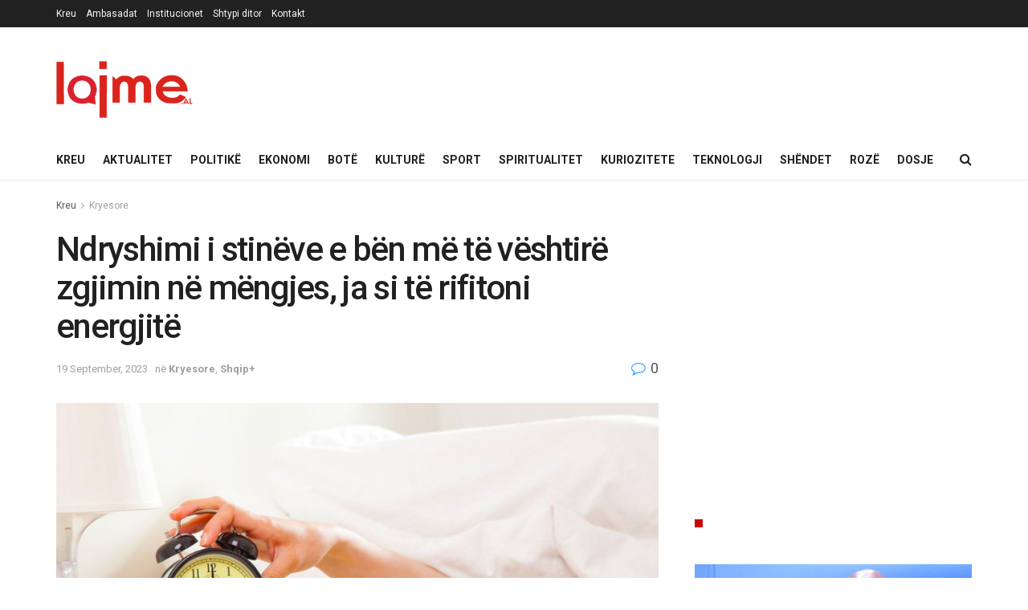

--- FILE ---
content_type: text/html; charset=UTF-8
request_url: https://www.lajme.al/ndryshimi-i-stineve-e-ben-me-te-veshtire-zgjimin-ne-mengjes-ja-si-te-rifitoni-energjite/
body_size: 24831
content:
<!doctype html>
<!--[if lt IE 7]> <html class="no-js lt-ie9 lt-ie8 lt-ie7" lang="en-US" prefix="og: http://ogp.me/ns# article: http://ogp.me/ns/article#"> <![endif]-->
<!--[if IE 7]>    <html class="no-js lt-ie9 lt-ie8" lang="en-US" prefix="og: http://ogp.me/ns# article: http://ogp.me/ns/article#"> <![endif]-->
<!--[if IE 8]>    <html class="no-js lt-ie9" lang="en-US" prefix="og: http://ogp.me/ns# article: http://ogp.me/ns/article#"> <![endif]-->
<!--[if IE 9]>    <html class="no-js lt-ie10" lang="en-US" prefix="og: http://ogp.me/ns# article: http://ogp.me/ns/article#"> <![endif]-->
<!--[if gt IE 8]><!--> <html class="no-js" lang="en-US" prefix="og: http://ogp.me/ns# article: http://ogp.me/ns/article#"> <!--<![endif]-->
<head>
    <meta http-equiv="Content-Type" content="text/html; charset=UTF-8" />
    <meta name='viewport' content='width=device-width, initial-scale=1, user-scalable=yes' />
    <link rel="profile" href="https://gmpg.org/xfn/11" />
    <link rel="pingback" href="https://www.lajme.al/xmlrpc.php" />
    <meta name='robots' content='index, follow, max-image-preview:large, max-snippet:-1, max-video-preview:-1' />
			<script type="text/javascript">
			  var jnews_ajax_url = '/?ajax-request=jnews'
			</script>
			<script type="text/javascript">;window.jnews=window.jnews||{},window.jnews.library=window.jnews.library||{},window.jnews.library=function(){"use strict";var e=this;e.win=window,e.doc=document,e.noop=function(){},e.globalBody=e.doc.getElementsByTagName("body")[0],e.globalBody=e.globalBody?e.globalBody:e.doc,e.win.jnewsDataStorage=e.win.jnewsDataStorage||{_storage:new WeakMap,put:function(e,t,n){this._storage.has(e)||this._storage.set(e,new Map),this._storage.get(e).set(t,n)},get:function(e,t){return this._storage.get(e).get(t)},has:function(e,t){return this._storage.has(e)&&this._storage.get(e).has(t)},remove:function(e,t){var n=this._storage.get(e).delete(t);return 0===!this._storage.get(e).size&&this._storage.delete(e),n}},e.windowWidth=function(){return e.win.innerWidth||e.docEl.clientWidth||e.globalBody.clientWidth},e.windowHeight=function(){return e.win.innerHeight||e.docEl.clientHeight||e.globalBody.clientHeight},e.requestAnimationFrame=e.win.requestAnimationFrame||e.win.webkitRequestAnimationFrame||e.win.mozRequestAnimationFrame||e.win.msRequestAnimationFrame||window.oRequestAnimationFrame||function(e){return setTimeout(e,1e3/60)},e.cancelAnimationFrame=e.win.cancelAnimationFrame||e.win.webkitCancelAnimationFrame||e.win.webkitCancelRequestAnimationFrame||e.win.mozCancelAnimationFrame||e.win.msCancelRequestAnimationFrame||e.win.oCancelRequestAnimationFrame||function(e){clearTimeout(e)},e.classListSupport="classList"in document.createElement("_"),e.hasClass=e.classListSupport?function(e,t){return e.classList.contains(t)}:function(e,t){return e.className.indexOf(t)>=0},e.addClass=e.classListSupport?function(t,n){e.hasClass(t,n)||t.classList.add(n)}:function(t,n){e.hasClass(t,n)||(t.className+=" "+n)},e.removeClass=e.classListSupport?function(t,n){e.hasClass(t,n)&&t.classList.remove(n)}:function(t,n){e.hasClass(t,n)&&(t.className=t.className.replace(n,""))},e.objKeys=function(e){var t=[];for(var n in e)Object.prototype.hasOwnProperty.call(e,n)&&t.push(n);return t},e.isObjectSame=function(e,t){var n=!0;return JSON.stringify(e)!==JSON.stringify(t)&&(n=!1),n},e.extend=function(){for(var e,t,n,o=arguments[0]||{},i=1,a=arguments.length;i<a;i++)if(null!==(e=arguments[i]))for(t in e)o!==(n=e[t])&&void 0!==n&&(o[t]=n);return o},e.dataStorage=e.win.jnewsDataStorage,e.isVisible=function(e){return 0!==e.offsetWidth&&0!==e.offsetHeight||e.getBoundingClientRect().length},e.getHeight=function(e){return e.offsetHeight||e.clientHeight||e.getBoundingClientRect().height},e.getWidth=function(e){return e.offsetWidth||e.clientWidth||e.getBoundingClientRect().width},e.supportsPassive=!1;try{var t=Object.defineProperty({},"passive",{get:function(){e.supportsPassive=!0}});"createEvent"in e.doc?e.win.addEventListener("test",null,t):"fireEvent"in e.doc&&e.win.attachEvent("test",null)}catch(e){}e.passiveOption=!!e.supportsPassive&&{passive:!0},e.setStorage=function(e,t){e="jnews-"+e;var n={expired:Math.floor(((new Date).getTime()+432e5)/1e3)};t=Object.assign(n,t);localStorage.setItem(e,JSON.stringify(t))},e.getStorage=function(e){e="jnews-"+e;var t=localStorage.getItem(e);return null!==t&&0<t.length?JSON.parse(localStorage.getItem(e)):{}},e.expiredStorage=function(){var t,n="jnews-";for(var o in localStorage)o.indexOf(n)>-1&&"undefined"!==(t=e.getStorage(o.replace(n,""))).expired&&t.expired<Math.floor((new Date).getTime()/1e3)&&localStorage.removeItem(o)},e.addEvents=function(t,n,o){for(var i in n){var a=["touchstart","touchmove"].indexOf(i)>=0&&!o&&e.passiveOption;"createEvent"in e.doc?t.addEventListener(i,n[i],a):"fireEvent"in e.doc&&t.attachEvent("on"+i,n[i])}},e.removeEvents=function(t,n){for(var o in n)"createEvent"in e.doc?t.removeEventListener(o,n[o]):"fireEvent"in e.doc&&t.detachEvent("on"+o,n[o])},e.triggerEvents=function(t,n,o){var i;o=o||{detail:null};return"createEvent"in e.doc?(!(i=e.doc.createEvent("CustomEvent")||new CustomEvent(n)).initCustomEvent||i.initCustomEvent(n,!0,!1,o),void t.dispatchEvent(i)):"fireEvent"in e.doc?((i=e.doc.createEventObject()).eventType=n,void t.fireEvent("on"+i.eventType,i)):void 0},e.getParents=function(t,n){void 0===n&&(n=e.doc);for(var o=[],i=t.parentNode,a=!1;!a;)if(i){var r=i;r.querySelectorAll(n).length?a=!0:(o.push(r),i=r.parentNode)}else o=[],a=!0;return o},e.forEach=function(e,t,n){for(var o=0,i=e.length;o<i;o++)t.call(n,e[o],o)},e.getText=function(e){return e.innerText||e.textContent},e.setText=function(e,t){var n="object"==typeof t?t.innerText||t.textContent:t;e.innerText&&(e.innerText=n),e.textContent&&(e.textContent=n)},e.httpBuildQuery=function(t){return e.objKeys(t).reduce(function t(n){var o=arguments.length>1&&void 0!==arguments[1]?arguments[1]:null;return function(i,a){var r=n[a];a=encodeURIComponent(a);var s=o?"".concat(o,"[").concat(a,"]"):a;return null==r||"function"==typeof r?(i.push("".concat(s,"=")),i):["number","boolean","string"].includes(typeof r)?(i.push("".concat(s,"=").concat(encodeURIComponent(r))),i):(i.push(e.objKeys(r).reduce(t(r,s),[]).join("&")),i)}}(t),[]).join("&")},e.get=function(t,n,o,i){return o="function"==typeof o?o:e.noop,e.ajax("GET",t,n,o,i)},e.post=function(t,n,o,i){return o="function"==typeof o?o:e.noop,e.ajax("POST",t,n,o,i)},e.ajax=function(t,n,o,i,a){var r=new XMLHttpRequest,s=n,c=e.httpBuildQuery(o);if(t=-1!=["GET","POST"].indexOf(t)?t:"GET",r.open(t,s+("GET"==t?"?"+c:""),!0),"POST"==t&&r.setRequestHeader("Content-type","application/x-www-form-urlencoded"),r.setRequestHeader("X-Requested-With","XMLHttpRequest"),r.onreadystatechange=function(){4===r.readyState&&200<=r.status&&300>r.status&&"function"==typeof i&&i.call(void 0,r.response)},void 0!==a&&!a){return{xhr:r,send:function(){r.send("POST"==t?c:null)}}}return r.send("POST"==t?c:null),{xhr:r}},e.scrollTo=function(t,n,o){function i(e,t,n){this.start=this.position(),this.change=e-this.start,this.currentTime=0,this.increment=20,this.duration=void 0===n?500:n,this.callback=t,this.finish=!1,this.animateScroll()}return Math.easeInOutQuad=function(e,t,n,o){return(e/=o/2)<1?n/2*e*e+t:-n/2*(--e*(e-2)-1)+t},i.prototype.stop=function(){this.finish=!0},i.prototype.move=function(t){e.doc.documentElement.scrollTop=t,e.globalBody.parentNode.scrollTop=t,e.globalBody.scrollTop=t},i.prototype.position=function(){return e.doc.documentElement.scrollTop||e.globalBody.parentNode.scrollTop||e.globalBody.scrollTop},i.prototype.animateScroll=function(){this.currentTime+=this.increment;var t=Math.easeInOutQuad(this.currentTime,this.start,this.change,this.duration);this.move(t),this.currentTime<this.duration&&!this.finish?e.requestAnimationFrame.call(e.win,this.animateScroll.bind(this)):this.callback&&"function"==typeof this.callback&&this.callback()},new i(t,n,o)},e.unwrap=function(t){var n,o=t;e.forEach(t,(function(e,t){n?n+=e:n=e})),o.replaceWith(n)},e.performance={start:function(e){performance.mark(e+"Start")},stop:function(e){performance.mark(e+"End"),performance.measure(e,e+"Start",e+"End")}},e.fps=function(){var t=0,n=0,o=0;!function(){var i=t=0,a=0,r=0,s=document.getElementById("fpsTable"),c=function(t){void 0===document.getElementsByTagName("body")[0]?e.requestAnimationFrame.call(e.win,(function(){c(t)})):document.getElementsByTagName("body")[0].appendChild(t)};null===s&&((s=document.createElement("div")).style.position="fixed",s.style.top="120px",s.style.left="10px",s.style.width="100px",s.style.height="20px",s.style.border="1px solid black",s.style.fontSize="11px",s.style.zIndex="100000",s.style.backgroundColor="white",s.id="fpsTable",c(s));var l=function(){o++,n=Date.now(),(a=(o/(r=(n-t)/1e3)).toPrecision(2))!=i&&(i=a,s.innerHTML=i+"fps"),1<r&&(t=n,o=0),e.requestAnimationFrame.call(e.win,l)};l()}()},e.instr=function(e,t){for(var n=0;n<t.length;n++)if(-1!==e.toLowerCase().indexOf(t[n].toLowerCase()))return!0},e.winLoad=function(t,n){function o(o){if("complete"===e.doc.readyState||"interactive"===e.doc.readyState)return!o||n?setTimeout(t,n||1):t(o),1}o()||e.addEvents(e.win,{load:o})},e.docReady=function(t,n){function o(o){if("complete"===e.doc.readyState||"interactive"===e.doc.readyState)return!o||n?setTimeout(t,n||1):t(o),1}o()||e.addEvents(e.doc,{DOMContentLoaded:o})},e.fireOnce=function(){e.docReady((function(){e.assets=e.assets||[],e.assets.length&&(e.boot(),e.load_assets())}),50)},e.boot=function(){e.length&&e.doc.querySelectorAll("style[media]").forEach((function(e){"not all"==e.getAttribute("media")&&e.removeAttribute("media")}))},e.create_js=function(t,n){var o=e.doc.createElement("script");switch(o.setAttribute("src",t),n){case"defer":o.setAttribute("defer",!0);break;case"async":o.setAttribute("async",!0);break;case"deferasync":o.setAttribute("defer",!0),o.setAttribute("async",!0)}e.globalBody.appendChild(o)},e.load_assets=function(){"object"==typeof e.assets&&e.forEach(e.assets.slice(0),(function(t,n){var o="";t.defer&&(o+="defer"),t.async&&(o+="async"),e.create_js(t.url,o);var i=e.assets.indexOf(t);i>-1&&e.assets.splice(i,1)})),e.assets=jnewsoption.au_scripts=window.jnewsads=[]},e.setCookie=function(e,t,n){var o="";if(n){var i=new Date;i.setTime(i.getTime()+24*n*60*60*1e3),o="; expires="+i.toUTCString()}document.cookie=e+"="+(t||"")+o+"; path=/"},e.getCookie=function(e){for(var t=e+"=",n=document.cookie.split(";"),o=0;o<n.length;o++){for(var i=n[o];" "==i.charAt(0);)i=i.substring(1,i.length);if(0==i.indexOf(t))return i.substring(t.length,i.length)}return null},e.eraseCookie=function(e){document.cookie=e+"=; Path=/; Expires=Thu, 01 Jan 1970 00:00:01 GMT;"},e.docReady((function(){e.globalBody=e.globalBody==e.doc?e.doc.getElementsByTagName("body")[0]:e.globalBody,e.globalBody=e.globalBody?e.globalBody:e.doc})),e.winLoad((function(){e.winLoad((function(){var t=!1;if(void 0!==window.jnewsadmin)if(void 0!==window.file_version_checker){var n=e.objKeys(window.file_version_checker);n.length?n.forEach((function(e){t||"10.0.4"===window.file_version_checker[e]||(t=!0)})):t=!0}else t=!0;t&&(window.jnewsHelper.getMessage(),window.jnewsHelper.getNotice())}),2500)}))},window.jnews.library=new window.jnews.library;</script>
	<!-- This site is optimized with the Yoast SEO plugin v26.5 - https://yoast.com/wordpress/plugins/seo/ -->
	<title>Ndryshimi i stinëve e bën më të vështirë zgjimin në mëngjes, ja si të rifitoni energjitë - Lajme.al</title>
	<link rel="canonical" href="https://www.lajme.al/ndryshimi-i-stineve-e-ben-me-te-veshtire-zgjimin-ne-mengjes-ja-si-te-rifitoni-energjite/" />
	<meta name="twitter:card" content="summary_large_image" />
	<meta name="twitter:title" content="Ndryshimi i stinëve e bën më të vështirë zgjimin në mëngjes, ja si të rifitoni energjitë - Lajme.al" />
	<meta name="twitter:description" content="Ka njerëz që zgjohen me zilen e parë të alarmit e ka të tjerë që rrotullohen pa fund në shtrat duke injoruar edhe zilen e shtatë. Nëse zgjimi në mëngjes është një mision i vështirë për ju, atëherë fajësoni ndryshimin e stinëve. Ekspertët mjekësorë shpjegojnë se moti dhe humori ndryshojnë me shpesh se zakonisht. Nëse [&hellip;]" />
	<meta name="twitter:image" content="https://www.lajme.al/wp-content/uploads/2023/09/zgjim-mengjes.png" />
	<meta name="twitter:creator" content="@LajmeAlbania" />
	<meta name="twitter:site" content="@LajmeAlbania" />
	<meta name="twitter:label1" content="Written by" />
	<meta name="twitter:data1" content="lajme2" />
	<meta name="twitter:label2" content="Est. reading time" />
	<meta name="twitter:data2" content="3 minutes" />
	<script type="application/ld+json" class="yoast-schema-graph">{"@context":"https://schema.org","@graph":[{"@type":"Article","@id":"https://www.lajme.al/ndryshimi-i-stineve-e-ben-me-te-veshtire-zgjimin-ne-mengjes-ja-si-te-rifitoni-energjite/#article","isPartOf":{"@id":"https://www.lajme.al/ndryshimi-i-stineve-e-ben-me-te-veshtire-zgjimin-ne-mengjes-ja-si-te-rifitoni-energjite/"},"author":{"name":"lajme2","@id":"https://www.lajme.al/#/schema/person/8e5a7e91b8dd885a3ae3b82b3d8fa460"},"headline":"Ndryshimi i stinëve e bën më të vështirë zgjimin në mëngjes, ja si të rifitoni energjitë","datePublished":"2023-09-19T07:41:10+00:00","mainEntityOfPage":{"@id":"https://www.lajme.al/ndryshimi-i-stineve-e-ben-me-te-veshtire-zgjimin-ne-mengjes-ja-si-te-rifitoni-energjite/"},"wordCount":642,"commentCount":0,"publisher":{"@id":"https://www.lajme.al/#organization"},"image":{"@id":"https://www.lajme.al/ndryshimi-i-stineve-e-ben-me-te-veshtire-zgjimin-ne-mengjes-ja-si-te-rifitoni-energjite/#primaryimage"},"thumbnailUrl":"https://www.lajme.al/wp-content/uploads/2023/09/zgjim-mengjes.png","keywords":["bën","energjitë","ja","më","mengjes","ndryshimi","në","rifitoni","si","stinëve","të","vështirë","zgjimin"],"articleSection":["Kryesore","Shqip+"],"inLanguage":"en-US","potentialAction":[{"@type":"CommentAction","name":"Comment","target":["https://www.lajme.al/ndryshimi-i-stineve-e-ben-me-te-veshtire-zgjimin-ne-mengjes-ja-si-te-rifitoni-energjite/#respond"]}]},{"@type":"WebPage","@id":"https://www.lajme.al/ndryshimi-i-stineve-e-ben-me-te-veshtire-zgjimin-ne-mengjes-ja-si-te-rifitoni-energjite/","url":"https://www.lajme.al/ndryshimi-i-stineve-e-ben-me-te-veshtire-zgjimin-ne-mengjes-ja-si-te-rifitoni-energjite/","name":"Ndryshimi i stinëve e bën më të vështirë zgjimin në mëngjes, ja si të rifitoni energjitë - Lajme.al","isPartOf":{"@id":"https://www.lajme.al/#website"},"primaryImageOfPage":{"@id":"https://www.lajme.al/ndryshimi-i-stineve-e-ben-me-te-veshtire-zgjimin-ne-mengjes-ja-si-te-rifitoni-energjite/#primaryimage"},"image":{"@id":"https://www.lajme.al/ndryshimi-i-stineve-e-ben-me-te-veshtire-zgjimin-ne-mengjes-ja-si-te-rifitoni-energjite/#primaryimage"},"thumbnailUrl":"https://www.lajme.al/wp-content/uploads/2023/09/zgjim-mengjes.png","datePublished":"2023-09-19T07:41:10+00:00","breadcrumb":{"@id":"https://www.lajme.al/ndryshimi-i-stineve-e-ben-me-te-veshtire-zgjimin-ne-mengjes-ja-si-te-rifitoni-energjite/#breadcrumb"},"inLanguage":"en-US","potentialAction":[{"@type":"ReadAction","target":["https://www.lajme.al/ndryshimi-i-stineve-e-ben-me-te-veshtire-zgjimin-ne-mengjes-ja-si-te-rifitoni-energjite/"]}]},{"@type":"ImageObject","inLanguage":"en-US","@id":"https://www.lajme.al/ndryshimi-i-stineve-e-ben-me-te-veshtire-zgjimin-ne-mengjes-ja-si-te-rifitoni-energjite/#primaryimage","url":"https://www.lajme.al/wp-content/uploads/2023/09/zgjim-mengjes.png","contentUrl":"https://www.lajme.al/wp-content/uploads/2023/09/zgjim-mengjes.png","width":828,"height":473},{"@type":"BreadcrumbList","@id":"https://www.lajme.al/ndryshimi-i-stineve-e-ben-me-te-veshtire-zgjimin-ne-mengjes-ja-si-te-rifitoni-energjite/#breadcrumb","itemListElement":[{"@type":"ListItem","position":1,"name":"Home","item":"https://www.lajme.al/"},{"@type":"ListItem","position":2,"name":"Ndryshimi i stinëve e bën më të vështirë zgjimin në mëngjes, ja si të rifitoni energjitë"}]},{"@type":"WebSite","@id":"https://www.lajme.al/#website","url":"https://www.lajme.al/","name":"Lajme.al","description":"Lajmet e fundit nga vendi dhe bota","publisher":{"@id":"https://www.lajme.al/#organization"},"potentialAction":[{"@type":"SearchAction","target":{"@type":"EntryPoint","urlTemplate":"https://www.lajme.al/?s={search_term_string}"},"query-input":{"@type":"PropertyValueSpecification","valueRequired":true,"valueName":"search_term_string"}}],"inLanguage":"en-US"},{"@type":"Organization","@id":"https://www.lajme.al/#organization","name":"Lajme.al","url":"https://www.lajme.al/","logo":{"@type":"ImageObject","inLanguage":"en-US","@id":"https://www.lajme.al/#/schema/logo/image/","url":"https://www.lajme.al/wp-content/uploads/2017/03/EAZBMBo-1.png","contentUrl":"https://www.lajme.al/wp-content/uploads/2017/03/EAZBMBo-1.png","width":190,"height":69,"caption":"Lajme.al"},"image":{"@id":"https://www.lajme.al/#/schema/logo/image/"},"sameAs":["https://www.facebook.com/LajmeAlbania/","https://x.com/LajmeAlbania","https://www.instagram.com/lajme.albania/","https://www.linkedin.com/company/10322609?trk=tyah&amp;amp;amp;trkInfo=clickedVertical:company,clickedEntityId:10322609,idx:2-1-3,tarId:1452252726209,tas:lajme.al","https://www.youtube.com/channel/UC2Bb5Hi9y-_TSSRDvv6Um3g"]},{"@type":"Person","@id":"https://www.lajme.al/#/schema/person/8e5a7e91b8dd885a3ae3b82b3d8fa460","name":"lajme2"}]}</script>
	<!-- / Yoast SEO plugin. -->


<link rel='dns-prefetch' href='//fonts.googleapis.com' />
<link rel='preconnect' href='https://fonts.gstatic.com' />
<link rel="alternate" type="application/rss+xml" title="Lajme.al &raquo; Feed" href="https://www.lajme.al/feed/" />
<link rel="alternate" type="application/rss+xml" title="Lajme.al &raquo; Comments Feed" href="https://www.lajme.al/comments/feed/" />
<link rel="alternate" type="application/rss+xml" title="Lajme.al &raquo; Ndryshimi i stinëve e bën më të vështirë zgjimin në mëngjes, ja si të rifitoni energjitë Comments Feed" href="https://www.lajme.al/ndryshimi-i-stineve-e-ben-me-te-veshtire-zgjimin-ne-mengjes-ja-si-te-rifitoni-energjite/feed/" />
<link rel="alternate" title="oEmbed (JSON)" type="application/json+oembed" href="https://www.lajme.al/wp-json/oembed/1.0/embed?url=https%3A%2F%2Fwww.lajme.al%2Fndryshimi-i-stineve-e-ben-me-te-veshtire-zgjimin-ne-mengjes-ja-si-te-rifitoni-energjite%2F" />
<link rel="alternate" title="oEmbed (XML)" type="text/xml+oembed" href="https://www.lajme.al/wp-json/oembed/1.0/embed?url=https%3A%2F%2Fwww.lajme.al%2Fndryshimi-i-stineve-e-ben-me-te-veshtire-zgjimin-ne-mengjes-ja-si-te-rifitoni-energjite%2F&#038;format=xml" />
<style id='wp-img-auto-sizes-contain-inline-css' type='text/css'>
img:is([sizes=auto i],[sizes^="auto," i]){contain-intrinsic-size:3000px 1500px}
/*# sourceURL=wp-img-auto-sizes-contain-inline-css */
</style>
<style id='wp-emoji-styles-inline-css' type='text/css'>

	img.wp-smiley, img.emoji {
		display: inline !important;
		border: none !important;
		box-shadow: none !important;
		height: 1em !important;
		width: 1em !important;
		margin: 0 0.07em !important;
		vertical-align: -0.1em !important;
		background: none !important;
		padding: 0 !important;
	}
/*# sourceURL=wp-emoji-styles-inline-css */
</style>
<style id='wp-block-library-inline-css' type='text/css'>
:root{--wp-block-synced-color:#7a00df;--wp-block-synced-color--rgb:122,0,223;--wp-bound-block-color:var(--wp-block-synced-color);--wp-editor-canvas-background:#ddd;--wp-admin-theme-color:#007cba;--wp-admin-theme-color--rgb:0,124,186;--wp-admin-theme-color-darker-10:#006ba1;--wp-admin-theme-color-darker-10--rgb:0,107,160.5;--wp-admin-theme-color-darker-20:#005a87;--wp-admin-theme-color-darker-20--rgb:0,90,135;--wp-admin-border-width-focus:2px}@media (min-resolution:192dpi){:root{--wp-admin-border-width-focus:1.5px}}.wp-element-button{cursor:pointer}:root .has-very-light-gray-background-color{background-color:#eee}:root .has-very-dark-gray-background-color{background-color:#313131}:root .has-very-light-gray-color{color:#eee}:root .has-very-dark-gray-color{color:#313131}:root .has-vivid-green-cyan-to-vivid-cyan-blue-gradient-background{background:linear-gradient(135deg,#00d084,#0693e3)}:root .has-purple-crush-gradient-background{background:linear-gradient(135deg,#34e2e4,#4721fb 50%,#ab1dfe)}:root .has-hazy-dawn-gradient-background{background:linear-gradient(135deg,#faaca8,#dad0ec)}:root .has-subdued-olive-gradient-background{background:linear-gradient(135deg,#fafae1,#67a671)}:root .has-atomic-cream-gradient-background{background:linear-gradient(135deg,#fdd79a,#004a59)}:root .has-nightshade-gradient-background{background:linear-gradient(135deg,#330968,#31cdcf)}:root .has-midnight-gradient-background{background:linear-gradient(135deg,#020381,#2874fc)}:root{--wp--preset--font-size--normal:16px;--wp--preset--font-size--huge:42px}.has-regular-font-size{font-size:1em}.has-larger-font-size{font-size:2.625em}.has-normal-font-size{font-size:var(--wp--preset--font-size--normal)}.has-huge-font-size{font-size:var(--wp--preset--font-size--huge)}.has-text-align-center{text-align:center}.has-text-align-left{text-align:left}.has-text-align-right{text-align:right}.has-fit-text{white-space:nowrap!important}#end-resizable-editor-section{display:none}.aligncenter{clear:both}.items-justified-left{justify-content:flex-start}.items-justified-center{justify-content:center}.items-justified-right{justify-content:flex-end}.items-justified-space-between{justify-content:space-between}.screen-reader-text{border:0;clip-path:inset(50%);height:1px;margin:-1px;overflow:hidden;padding:0;position:absolute;width:1px;word-wrap:normal!important}.screen-reader-text:focus{background-color:#ddd;clip-path:none;color:#444;display:block;font-size:1em;height:auto;left:5px;line-height:normal;padding:15px 23px 14px;text-decoration:none;top:5px;width:auto;z-index:100000}html :where(.has-border-color){border-style:solid}html :where([style*=border-top-color]){border-top-style:solid}html :where([style*=border-right-color]){border-right-style:solid}html :where([style*=border-bottom-color]){border-bottom-style:solid}html :where([style*=border-left-color]){border-left-style:solid}html :where([style*=border-width]){border-style:solid}html :where([style*=border-top-width]){border-top-style:solid}html :where([style*=border-right-width]){border-right-style:solid}html :where([style*=border-bottom-width]){border-bottom-style:solid}html :where([style*=border-left-width]){border-left-style:solid}html :where(img[class*=wp-image-]){height:auto;max-width:100%}:where(figure){margin:0 0 1em}html :where(.is-position-sticky){--wp-admin--admin-bar--position-offset:var(--wp-admin--admin-bar--height,0px)}@media screen and (max-width:600px){html :where(.is-position-sticky){--wp-admin--admin-bar--position-offset:0px}}

/*# sourceURL=wp-block-library-inline-css */
</style><style id='global-styles-inline-css' type='text/css'>
:root{--wp--preset--aspect-ratio--square: 1;--wp--preset--aspect-ratio--4-3: 4/3;--wp--preset--aspect-ratio--3-4: 3/4;--wp--preset--aspect-ratio--3-2: 3/2;--wp--preset--aspect-ratio--2-3: 2/3;--wp--preset--aspect-ratio--16-9: 16/9;--wp--preset--aspect-ratio--9-16: 9/16;--wp--preset--color--black: #000000;--wp--preset--color--cyan-bluish-gray: #abb8c3;--wp--preset--color--white: #ffffff;--wp--preset--color--pale-pink: #f78da7;--wp--preset--color--vivid-red: #cf2e2e;--wp--preset--color--luminous-vivid-orange: #ff6900;--wp--preset--color--luminous-vivid-amber: #fcb900;--wp--preset--color--light-green-cyan: #7bdcb5;--wp--preset--color--vivid-green-cyan: #00d084;--wp--preset--color--pale-cyan-blue: #8ed1fc;--wp--preset--color--vivid-cyan-blue: #0693e3;--wp--preset--color--vivid-purple: #9b51e0;--wp--preset--gradient--vivid-cyan-blue-to-vivid-purple: linear-gradient(135deg,rgb(6,147,227) 0%,rgb(155,81,224) 100%);--wp--preset--gradient--light-green-cyan-to-vivid-green-cyan: linear-gradient(135deg,rgb(122,220,180) 0%,rgb(0,208,130) 100%);--wp--preset--gradient--luminous-vivid-amber-to-luminous-vivid-orange: linear-gradient(135deg,rgb(252,185,0) 0%,rgb(255,105,0) 100%);--wp--preset--gradient--luminous-vivid-orange-to-vivid-red: linear-gradient(135deg,rgb(255,105,0) 0%,rgb(207,46,46) 100%);--wp--preset--gradient--very-light-gray-to-cyan-bluish-gray: linear-gradient(135deg,rgb(238,238,238) 0%,rgb(169,184,195) 100%);--wp--preset--gradient--cool-to-warm-spectrum: linear-gradient(135deg,rgb(74,234,220) 0%,rgb(151,120,209) 20%,rgb(207,42,186) 40%,rgb(238,44,130) 60%,rgb(251,105,98) 80%,rgb(254,248,76) 100%);--wp--preset--gradient--blush-light-purple: linear-gradient(135deg,rgb(255,206,236) 0%,rgb(152,150,240) 100%);--wp--preset--gradient--blush-bordeaux: linear-gradient(135deg,rgb(254,205,165) 0%,rgb(254,45,45) 50%,rgb(107,0,62) 100%);--wp--preset--gradient--luminous-dusk: linear-gradient(135deg,rgb(255,203,112) 0%,rgb(199,81,192) 50%,rgb(65,88,208) 100%);--wp--preset--gradient--pale-ocean: linear-gradient(135deg,rgb(255,245,203) 0%,rgb(182,227,212) 50%,rgb(51,167,181) 100%);--wp--preset--gradient--electric-grass: linear-gradient(135deg,rgb(202,248,128) 0%,rgb(113,206,126) 100%);--wp--preset--gradient--midnight: linear-gradient(135deg,rgb(2,3,129) 0%,rgb(40,116,252) 100%);--wp--preset--font-size--small: 13px;--wp--preset--font-size--medium: 20px;--wp--preset--font-size--large: 36px;--wp--preset--font-size--x-large: 42px;--wp--preset--spacing--20: 0.44rem;--wp--preset--spacing--30: 0.67rem;--wp--preset--spacing--40: 1rem;--wp--preset--spacing--50: 1.5rem;--wp--preset--spacing--60: 2.25rem;--wp--preset--spacing--70: 3.38rem;--wp--preset--spacing--80: 5.06rem;--wp--preset--shadow--natural: 6px 6px 9px rgba(0, 0, 0, 0.2);--wp--preset--shadow--deep: 12px 12px 50px rgba(0, 0, 0, 0.4);--wp--preset--shadow--sharp: 6px 6px 0px rgba(0, 0, 0, 0.2);--wp--preset--shadow--outlined: 6px 6px 0px -3px rgb(255, 255, 255), 6px 6px rgb(0, 0, 0);--wp--preset--shadow--crisp: 6px 6px 0px rgb(0, 0, 0);}:where(.is-layout-flex){gap: 0.5em;}:where(.is-layout-grid){gap: 0.5em;}body .is-layout-flex{display: flex;}.is-layout-flex{flex-wrap: wrap;align-items: center;}.is-layout-flex > :is(*, div){margin: 0;}body .is-layout-grid{display: grid;}.is-layout-grid > :is(*, div){margin: 0;}:where(.wp-block-columns.is-layout-flex){gap: 2em;}:where(.wp-block-columns.is-layout-grid){gap: 2em;}:where(.wp-block-post-template.is-layout-flex){gap: 1.25em;}:where(.wp-block-post-template.is-layout-grid){gap: 1.25em;}.has-black-color{color: var(--wp--preset--color--black) !important;}.has-cyan-bluish-gray-color{color: var(--wp--preset--color--cyan-bluish-gray) !important;}.has-white-color{color: var(--wp--preset--color--white) !important;}.has-pale-pink-color{color: var(--wp--preset--color--pale-pink) !important;}.has-vivid-red-color{color: var(--wp--preset--color--vivid-red) !important;}.has-luminous-vivid-orange-color{color: var(--wp--preset--color--luminous-vivid-orange) !important;}.has-luminous-vivid-amber-color{color: var(--wp--preset--color--luminous-vivid-amber) !important;}.has-light-green-cyan-color{color: var(--wp--preset--color--light-green-cyan) !important;}.has-vivid-green-cyan-color{color: var(--wp--preset--color--vivid-green-cyan) !important;}.has-pale-cyan-blue-color{color: var(--wp--preset--color--pale-cyan-blue) !important;}.has-vivid-cyan-blue-color{color: var(--wp--preset--color--vivid-cyan-blue) !important;}.has-vivid-purple-color{color: var(--wp--preset--color--vivid-purple) !important;}.has-black-background-color{background-color: var(--wp--preset--color--black) !important;}.has-cyan-bluish-gray-background-color{background-color: var(--wp--preset--color--cyan-bluish-gray) !important;}.has-white-background-color{background-color: var(--wp--preset--color--white) !important;}.has-pale-pink-background-color{background-color: var(--wp--preset--color--pale-pink) !important;}.has-vivid-red-background-color{background-color: var(--wp--preset--color--vivid-red) !important;}.has-luminous-vivid-orange-background-color{background-color: var(--wp--preset--color--luminous-vivid-orange) !important;}.has-luminous-vivid-amber-background-color{background-color: var(--wp--preset--color--luminous-vivid-amber) !important;}.has-light-green-cyan-background-color{background-color: var(--wp--preset--color--light-green-cyan) !important;}.has-vivid-green-cyan-background-color{background-color: var(--wp--preset--color--vivid-green-cyan) !important;}.has-pale-cyan-blue-background-color{background-color: var(--wp--preset--color--pale-cyan-blue) !important;}.has-vivid-cyan-blue-background-color{background-color: var(--wp--preset--color--vivid-cyan-blue) !important;}.has-vivid-purple-background-color{background-color: var(--wp--preset--color--vivid-purple) !important;}.has-black-border-color{border-color: var(--wp--preset--color--black) !important;}.has-cyan-bluish-gray-border-color{border-color: var(--wp--preset--color--cyan-bluish-gray) !important;}.has-white-border-color{border-color: var(--wp--preset--color--white) !important;}.has-pale-pink-border-color{border-color: var(--wp--preset--color--pale-pink) !important;}.has-vivid-red-border-color{border-color: var(--wp--preset--color--vivid-red) !important;}.has-luminous-vivid-orange-border-color{border-color: var(--wp--preset--color--luminous-vivid-orange) !important;}.has-luminous-vivid-amber-border-color{border-color: var(--wp--preset--color--luminous-vivid-amber) !important;}.has-light-green-cyan-border-color{border-color: var(--wp--preset--color--light-green-cyan) !important;}.has-vivid-green-cyan-border-color{border-color: var(--wp--preset--color--vivid-green-cyan) !important;}.has-pale-cyan-blue-border-color{border-color: var(--wp--preset--color--pale-cyan-blue) !important;}.has-vivid-cyan-blue-border-color{border-color: var(--wp--preset--color--vivid-cyan-blue) !important;}.has-vivid-purple-border-color{border-color: var(--wp--preset--color--vivid-purple) !important;}.has-vivid-cyan-blue-to-vivid-purple-gradient-background{background: var(--wp--preset--gradient--vivid-cyan-blue-to-vivid-purple) !important;}.has-light-green-cyan-to-vivid-green-cyan-gradient-background{background: var(--wp--preset--gradient--light-green-cyan-to-vivid-green-cyan) !important;}.has-luminous-vivid-amber-to-luminous-vivid-orange-gradient-background{background: var(--wp--preset--gradient--luminous-vivid-amber-to-luminous-vivid-orange) !important;}.has-luminous-vivid-orange-to-vivid-red-gradient-background{background: var(--wp--preset--gradient--luminous-vivid-orange-to-vivid-red) !important;}.has-very-light-gray-to-cyan-bluish-gray-gradient-background{background: var(--wp--preset--gradient--very-light-gray-to-cyan-bluish-gray) !important;}.has-cool-to-warm-spectrum-gradient-background{background: var(--wp--preset--gradient--cool-to-warm-spectrum) !important;}.has-blush-light-purple-gradient-background{background: var(--wp--preset--gradient--blush-light-purple) !important;}.has-blush-bordeaux-gradient-background{background: var(--wp--preset--gradient--blush-bordeaux) !important;}.has-luminous-dusk-gradient-background{background: var(--wp--preset--gradient--luminous-dusk) !important;}.has-pale-ocean-gradient-background{background: var(--wp--preset--gradient--pale-ocean) !important;}.has-electric-grass-gradient-background{background: var(--wp--preset--gradient--electric-grass) !important;}.has-midnight-gradient-background{background: var(--wp--preset--gradient--midnight) !important;}.has-small-font-size{font-size: var(--wp--preset--font-size--small) !important;}.has-medium-font-size{font-size: var(--wp--preset--font-size--medium) !important;}.has-large-font-size{font-size: var(--wp--preset--font-size--large) !important;}.has-x-large-font-size{font-size: var(--wp--preset--font-size--x-large) !important;}
/*# sourceURL=global-styles-inline-css */
</style>

<style id='classic-theme-styles-inline-css' type='text/css'>
/*! This file is auto-generated */
.wp-block-button__link{color:#fff;background-color:#32373c;border-radius:9999px;box-shadow:none;text-decoration:none;padding:calc(.667em + 2px) calc(1.333em + 2px);font-size:1.125em}.wp-block-file__button{background:#32373c;color:#fff;text-decoration:none}
/*# sourceURL=/wp-includes/css/classic-themes.min.css */
</style>
<link rel='stylesheet' id='js_composer_front-css' href='https://www.lajme.al/wp-content/plugins/js_composer/assets/css/js_composer.min.css?ver=8.7.2' type='text/css' media='all' />
<link rel='stylesheet' id='recent-posts-widget-with-thumbnails-public-style-css' href='https://www.lajme.al/wp-content/plugins/recent-posts-widget-with-thumbnails/public.css?ver=7.1.1' type='text/css' media='all' />
<link rel='stylesheet' id='jeg_customizer_font-css' href='//fonts.googleapis.com/css?family=Roboto%3Aregular%2C500%2C700%2C500%2Cregular&#038;display=swap&#038;ver=1.3.2' type='text/css' media='all' />
<link rel='stylesheet' id='font-awesome-css' href='https://www.lajme.al/wp-content/themes/jnews/assets/fonts/font-awesome/font-awesome.min.css?ver=12.0.3' type='text/css' media='all' />
<link rel='stylesheet' id='jnews-frontend-css' href='https://www.lajme.al/wp-content/themes/jnews/assets/dist/frontend.min.css?ver=12.0.3' type='text/css' media='all' />
<link rel='stylesheet' id='jnews-js-composer-css' href='https://www.lajme.al/wp-content/themes/jnews/assets/css/js-composer-frontend.css?ver=12.0.3' type='text/css' media='all' />
<link rel='stylesheet' id='jnews-style-css' href='https://www.lajme.al/wp-content/themes/jnews/style.css?ver=12.0.3' type='text/css' media='all' />
<link rel='stylesheet' id='jnews-darkmode-css' href='https://www.lajme.al/wp-content/themes/jnews/assets/css/darkmode.css?ver=12.0.3' type='text/css' media='all' />
<link rel='stylesheet' id='jnews-select-share-css' href='https://www.lajme.al/wp-content/plugins/jnews-social-share/assets/css/plugin.css' type='text/css' media='all' />
<script type="text/javascript" src="https://www.lajme.al/wp-includes/js/jquery/jquery.min.js?ver=3.7.1" id="jquery-core-js"></script>
<script type="text/javascript" src="https://www.lajme.al/wp-includes/js/jquery/jquery-migrate.min.js?ver=3.4.1" id="jquery-migrate-js"></script>
<script type="text/javascript" id="jquery-js-after">
/* <![CDATA[ */
jQuery(document).ready(function() {
	jQuery(".a9fcb11b072c38fcec0bfa090f5533a2").click(function() {
		jQuery.post(
			"https://www.lajme.al/wp-admin/admin-ajax.php", {
				"action": "quick_adsense_onpost_ad_click",
				"quick_adsense_onpost_ad_index": jQuery(this).attr("data-index"),
				"quick_adsense_nonce": "0db1bea968",
			}, function(response) { }
		);
	});
});

//# sourceURL=jquery-js-after
/* ]]> */
</script>
<script></script><link rel="https://api.w.org/" href="https://www.lajme.al/wp-json/" /><link rel="alternate" title="JSON" type="application/json" href="https://www.lajme.al/wp-json/wp/v2/posts/331914" /><link rel="EditURI" type="application/rsd+xml" title="RSD" href="https://www.lajme.al/xmlrpc.php?rsd" />
<meta name="generator" content="WordPress 6.9" />
<link rel='shortlink' href='https://www.lajme.al/?p=331914' />
<meta property="og:title" name="og:title" content="Ndryshimi i stinëve e bën më të vështirë zgjimin në mëngjes, ja si të rifitoni energjitë" />
<meta property="og:type" name="og:type" content="article" />
<meta property="og:image" name="og:image" content="https://www.lajme.al/wp-content/uploads/2023/09/zgjim-mengjes.png" />
<meta property="og:url" name="og:url" content="https://www.lajme.al/ndryshimi-i-stineve-e-ben-me-te-veshtire-zgjimin-ne-mengjes-ja-si-te-rifitoni-energjite/" />
<meta property="og:description" name="og:description" content="Ka njerëz që zgjohen me zilen e parë të alarmit e ka të tjerë që rrotullohen pa fund në shtrat duke injoruar edhe zilen e shtatë. Nëse zgjimi në mëngjes është një mision i vështirë për ju, atëherë fajësoni ndryshimin e stinëve. Ekspertët mjekësorë shpjegojnë se moti dhe humori ndryshojnë me shpesh se zakonisht. Nëse [...]" />
<meta property="og:locale" name="og:locale" content="en_US" />
<meta property="og:site_name" name="og:site_name" content="Lajme.al" />
<meta property="twitter:card" name="twitter:card" content="summary_large_image" />
<meta property="article:tag" name="article:tag" content="bën" />
<meta property="article:tag" name="article:tag" content="energjitë" />
<meta property="article:tag" name="article:tag" content="ja" />
<meta property="article:tag" name="article:tag" content="më" />
<meta property="article:tag" name="article:tag" content="mengjes" />
<meta property="article:tag" name="article:tag" content="ndryshimi" />
<meta property="article:tag" name="article:tag" content="në" />
<meta property="article:tag" name="article:tag" content="rifitoni" />
<meta property="article:tag" name="article:tag" content="si" />
<meta property="article:tag" name="article:tag" content="stinëve" />
<meta property="article:tag" name="article:tag" content="të" />
<meta property="article:tag" name="article:tag" content="vështirë" />
<meta property="article:tag" name="article:tag" content="zgjimin" />
<meta property="article:section" name="article:section" content="Kryesore" />
<meta property="article:published_time" name="article:published_time" content="2023-09-19T09:41:10+02:00" />
<meta property="article:modified_time" name="article:modified_time" content="2023-09-19T09:41:10+02:00" />
<meta property="article:author" name="article:author" content="https://www.lajme.al/author/lajme2/" />
<meta name="generator" content="Powered by WPBakery Page Builder - drag and drop page builder for WordPress."/>
<link rel="icon" href="https://www.lajme.al/wp-content/uploads/2018/03/cropped-favicon-1-32x32.png" sizes="32x32" />
<link rel="icon" href="https://www.lajme.al/wp-content/uploads/2018/03/cropped-favicon-1-192x192.png" sizes="192x192" />
<link rel="apple-touch-icon" href="https://www.lajme.al/wp-content/uploads/2018/03/cropped-favicon-1-180x180.png" />
<meta name="msapplication-TileImage" content="https://www.lajme.al/wp-content/uploads/2018/03/cropped-favicon-1-270x270.png" />
<style id="jeg_dynamic_css" type="text/css" data-type="jeg_custom-css">.jeg_header .jeg_bottombar, .jeg_header .jeg_bottombar.jeg_navbar_dark, .jeg_bottombar.jeg_navbar_boxed .jeg_nav_row, .jeg_bottombar.jeg_navbar_dark.jeg_navbar_boxed .jeg_nav_row { border-top-width : 0px; } .jeg_header .socials_widget > a > i.fa:before { color : #f5f5f5; } .jeg_header .socials_widget.nobg > a > span.jeg-icon svg { fill : #f5f5f5; } .jeg_header .socials_widget > a > span.jeg-icon svg { fill : #f5f5f5; } body,input,textarea,select,.chosen-container-single .chosen-single,.btn,.button { font-family: Roboto,Helvetica,Arial,sans-serif; } .jeg_post_title, .entry-header .jeg_post_title, .jeg_single_tpl_2 .entry-header .jeg_post_title, .jeg_single_tpl_3 .entry-header .jeg_post_title, .jeg_single_tpl_6 .entry-header .jeg_post_title, .jeg_content .jeg_custom_title_wrapper .jeg_post_title { font-family: Roboto,Helvetica,Arial,sans-serif;font-weight : 500; font-style : normal;  } .jeg_post_excerpt p, .content-inner p { font-family: Roboto,Helvetica,Arial,sans-serif;font-weight : 400; font-style : normal;  } </style><style type="text/css">
					.no_thumbnail .jeg_thumb,
					.thumbnail-container.no_thumbnail {
					    display: none !important;
					}
					.jeg_search_result .jeg_pl_xs_3.no_thumbnail .jeg_postblock_content,
					.jeg_sidefeed .jeg_pl_xs_3.no_thumbnail .jeg_postblock_content,
					.jeg_pl_sm.no_thumbnail .jeg_postblock_content {
					    margin-left: 0;
					}
					.jeg_postblock_11 .no_thumbnail .jeg_postblock_content,
					.jeg_postblock_12 .no_thumbnail .jeg_postblock_content,
					.jeg_postblock_12.jeg_col_3o3 .no_thumbnail .jeg_postblock_content  {
					    margin-top: 0;
					}
					.jeg_postblock_15 .jeg_pl_md_box.no_thumbnail .jeg_postblock_content,
					.jeg_postblock_19 .jeg_pl_md_box.no_thumbnail .jeg_postblock_content,
					.jeg_postblock_24 .jeg_pl_md_box.no_thumbnail .jeg_postblock_content,
					.jeg_sidefeed .jeg_pl_md_box .jeg_postblock_content {
					    position: relative;
					}
					.jeg_postblock_carousel_2 .no_thumbnail .jeg_post_title a,
					.jeg_postblock_carousel_2 .no_thumbnail .jeg_post_title a:hover,
					.jeg_postblock_carousel_2 .no_thumbnail .jeg_post_meta .fa {
					    color: #212121 !important;
					} 
					.jnews-dark-mode .jeg_postblock_carousel_2 .no_thumbnail .jeg_post_title a,
					.jnews-dark-mode .jeg_postblock_carousel_2 .no_thumbnail .jeg_post_title a:hover,
					.jnews-dark-mode .jeg_postblock_carousel_2 .no_thumbnail .jeg_post_meta .fa {
					    color: #fff !important;
					} 
				</style><noscript><style> .wpb_animate_when_almost_visible { opacity: 1; }</style></noscript></head>
<body class="wp-singular post-template-default single single-post postid-331914 single-format-standard wp-embed-responsive wp-theme-jnews jeg_toggle_light jeg_single_tpl_1 jnews jsc_normal wpb-js-composer js-comp-ver-8.7.2 vc_responsive">

    
    
    <div class="jeg_ad jeg_ad_top jnews_header_top_ads">
        <div class='ads-wrapper  '></div>    </div>

    <!-- The Main Wrapper
    ============================================= -->
    <div class="jeg_viewport">

        
        <div class="jeg_header_wrapper">
            <div class="jeg_header_instagram_wrapper">
    </div>

<!-- HEADER -->
<div class="jeg_header normal">
    <div class="jeg_topbar jeg_container jeg_navbar_wrapper dark">
    <div class="container">
        <div class="jeg_nav_row">
            
                <div class="jeg_nav_col jeg_nav_left  jeg_nav_grow">
                    <div class="item_wrap jeg_nav_alignleft">
                        <div class="jeg_nav_item">
	<ul class="jeg_menu jeg_top_menu"><li id="menu-item-64711" class="menu-item menu-item-type-post_type menu-item-object-page menu-item-64711"><a href="https://www.lajme.al/lajme-al-lajme-dhe-informacione-nga-vendi-dhe-bota/">Kreu</a></li>
<li id="menu-item-16965" class="menu-item menu-item-type-post_type menu-item-object-page menu-item-16965"><a href="https://www.lajme.al/ambasadat/">Ambasadat</a></li>
<li id="menu-item-16966" class="menu-item menu-item-type-post_type menu-item-object-page menu-item-16966"><a href="https://www.lajme.al/institucionet/">Institucionet</a></li>
<li id="menu-item-16967" class="menu-item menu-item-type-post_type menu-item-object-page menu-item-16967"><a href="https://www.lajme.al/shtypi-ditor/">Shtypi ditor</a></li>
<li id="menu-item-16968" class="menu-item menu-item-type-post_type menu-item-object-page menu-item-16968"><a href="https://www.lajme.al/kontakt/">Kontakt</a></li>
</ul></div>                    </div>
                </div>

                
                <div class="jeg_nav_col jeg_nav_center  jeg_nav_normal">
                    <div class="item_wrap jeg_nav_aligncenter">
                                            </div>
                </div>

                
                <div class="jeg_nav_col jeg_nav_right  jeg_nav_normal">
                    <div class="item_wrap jeg_nav_alignright">
                                            </div>
                </div>

                        </div>
    </div>
</div><!-- /.jeg_container --><div class="jeg_midbar jeg_container jeg_navbar_wrapper normal">
    <div class="container">
        <div class="jeg_nav_row">
            
                <div class="jeg_nav_col jeg_nav_left jeg_nav_normal">
                    <div class="item_wrap jeg_nav_alignleft">
                        <div class="jeg_nav_item jeg_logo jeg_desktop_logo">
			<div class="site-title">
			<a href="https://www.lajme.al/" aria-label="Visit Homepage" style="padding: 15px 0px 0px 0px;">
				<img class='jeg_logo_img' src="https://www.lajme.al/wp-content/uploads/2018/04/LAJME.AL-logo.png" alt="Lajme.al" data-light-src="http://www.lajme.al/wp-content/uploads/2018/04/LAJME.AL-logo.png" data-light-srcset="http://www.lajme.al/wp-content/uploads/2018/04/LAJME.AL-logo.png 1x,  2x" data-dark-src="https://www.lajme.al/wp-content/themes/jnews/assets/img/logo_darkmode.png" data-dark-srcset="https://www.lajme.al/wp-content/themes/jnews/assets/img/logo_darkmode.png 1x, https://www.lajme.al/wp-content/themes/jnews/assets/img/logo_darkmode@2x.png 2x" width="170" height="71">			</a>
		</div>
	</div>
                    </div>
                </div>

                
                <div class="jeg_nav_col jeg_nav_center jeg_nav_normal">
                    <div class="item_wrap jeg_nav_aligncenter">
                                            </div>
                </div>

                
                <div class="jeg_nav_col jeg_nav_right jeg_nav_grow">
                    <div class="item_wrap jeg_nav_alignright">
                        <div class="jeg_nav_item jeg_ad jeg_ad_top jnews_header_ads">
    <div class='ads-wrapper  '></div></div>                    </div>
                </div>

                        </div>
    </div>
</div><div class="jeg_bottombar jeg_navbar jeg_container jeg_navbar_wrapper jeg_navbar_normal jeg_navbar_normal">
    <div class="container">
        <div class="jeg_nav_row">
            
                <div class="jeg_nav_col jeg_nav_left jeg_nav_grow">
                    <div class="item_wrap jeg_nav_alignleft">
                        <div class="jeg_nav_item jeg_main_menu_wrapper">
<div class="jeg_mainmenu_wrap"><ul class="jeg_menu jeg_main_menu jeg_menu_style_1" data-animation="animate"><li id="menu-item-75252" class="menu-item menu-item-type-custom menu-item-object-custom menu-item-home menu-item-75252 bgnav" data-item-row="default" ><a href="https://www.lajme.al">Kreu</a></li>
<li id="menu-item-75683" class="menu-item menu-item-type-taxonomy menu-item-object-category menu-item-75683 bgnav" data-item-row="default" ><a href="https://www.lajme.al/category/aktualitet/">Aktualitet</a></li>
<li id="menu-item-64719" class="menu-item menu-item-type-taxonomy menu-item-object-category menu-item-64719 bgnav" data-item-row="default" ><a href="https://www.lajme.al/category/politike/">Politikë</a></li>
<li id="menu-item-64714" class="menu-item menu-item-type-taxonomy menu-item-object-category menu-item-64714 bgnav" data-item-row="default" ><a href="https://www.lajme.al/category/ekonomi/">Ekonomi</a></li>
<li id="menu-item-75684" class="menu-item menu-item-type-taxonomy menu-item-object-category menu-item-75684 bgnav" data-item-row="default" ><a href="https://www.lajme.al/category/bota/">Botë</a></li>
<li id="menu-item-114336" class="menu-item menu-item-type-taxonomy menu-item-object-category menu-item-114336 bgnav" data-item-row="default" ><a href="https://www.lajme.al/category/lajme-kulture/">Kulturë</a></li>
<li id="menu-item-97298" class="menu-item menu-item-type-taxonomy menu-item-object-category menu-item-97298 bgnav" data-item-row="default" ><a href="https://www.lajme.al/category/sporti/">Sport</a></li>
<li id="menu-item-121864" class="menu-item menu-item-type-taxonomy menu-item-object-category menu-item-121864 bgnav" data-item-row="default" ><a href="https://www.lajme.al/category/spirtualitet/">Spiritualitet</a></li>
<li id="menu-item-64717" class="menu-item menu-item-type-taxonomy menu-item-object-category menu-item-64717 bgnav" data-item-row="default" ><a href="https://www.lajme.al/category/kuriozitete-te-ndryshme/">Kuriozitete</a></li>
<li id="menu-item-114338" class="menu-item menu-item-type-taxonomy menu-item-object-category menu-item-114338 bgnav" data-item-row="default" ><a href="https://www.lajme.al/category/teknologji/">Teknologji</a></li>
<li id="menu-item-114335" class="menu-item menu-item-type-taxonomy menu-item-object-category menu-item-114335 bgnav" data-item-row="default" ><a href="https://www.lajme.al/category/shendet/">Shëndet</a></li>
<li id="menu-item-76227" class="menu-item menu-item-type-taxonomy menu-item-object-category menu-item-76227 bgnav" data-item-row="default" ><a href="https://www.lajme.al/category/roze/">Rozë</a></li>
<li id="menu-item-114337" class="menu-item menu-item-type-taxonomy menu-item-object-category menu-item-114337 bgnav" data-item-row="default" ><a href="https://www.lajme.al/category/dosje/">Dosje</a></li>
</ul></div></div>
                    </div>
                </div>

                
                <div class="jeg_nav_col jeg_nav_center jeg_nav_normal">
                    <div class="item_wrap jeg_nav_aligncenter">
                                            </div>
                </div>

                
                <div class="jeg_nav_col jeg_nav_right jeg_nav_normal">
                    <div class="item_wrap jeg_nav_alignright">
                        <!-- Search Icon -->
<div class="jeg_nav_item jeg_search_wrapper search_icon jeg_search_popup_expand">
    <a href="#" class="jeg_search_toggle" aria-label="Search Button"><i class="fa fa-search"></i></a>
    <form action="https://www.lajme.al/" method="get" class="jeg_search_form" target="_top">
    <input name="s" class="jeg_search_input" placeholder="Kërkoni..." type="text" value="" autocomplete="off">
	<button aria-label="Search Button" type="submit" class="jeg_search_button btn"><i class="fa fa-search"></i></button>
</form>
<!-- jeg_search_hide with_result no_result -->
<div class="jeg_search_result jeg_search_hide with_result">
    <div class="search-result-wrapper">
    </div>
    <div class="search-link search-noresult">
        Nuk ka rezultat    </div>
    <div class="search-link search-all-button">
        <i class="fa fa-search"></i> Shikoni gjithë rezultatet    </div>
</div></div>                    </div>
                </div>

                        </div>
    </div>
</div></div><!-- /.jeg_header -->        </div>

        <div class="jeg_header_sticky">
            <div class="sticky_blankspace"></div>
<div class="jeg_header normal">
    <div class="jeg_container">
        <div data-mode="scroll" class="jeg_stickybar jeg_navbar jeg_navbar_wrapper jeg_navbar_normal jeg_navbar_normal">
            <div class="container">
    <div class="jeg_nav_row">
        
            <div class="jeg_nav_col jeg_nav_left jeg_nav_grow">
                <div class="item_wrap jeg_nav_alignleft">
                    <div class="jeg_nav_item jeg_main_menu_wrapper">
<div class="jeg_mainmenu_wrap"><ul class="jeg_menu jeg_main_menu jeg_menu_style_1" data-animation="animate"><li id="menu-item-75252" class="menu-item menu-item-type-custom menu-item-object-custom menu-item-home menu-item-75252 bgnav" data-item-row="default" ><a href="https://www.lajme.al">Kreu</a></li>
<li id="menu-item-75683" class="menu-item menu-item-type-taxonomy menu-item-object-category menu-item-75683 bgnav" data-item-row="default" ><a href="https://www.lajme.al/category/aktualitet/">Aktualitet</a></li>
<li id="menu-item-64719" class="menu-item menu-item-type-taxonomy menu-item-object-category menu-item-64719 bgnav" data-item-row="default" ><a href="https://www.lajme.al/category/politike/">Politikë</a></li>
<li id="menu-item-64714" class="menu-item menu-item-type-taxonomy menu-item-object-category menu-item-64714 bgnav" data-item-row="default" ><a href="https://www.lajme.al/category/ekonomi/">Ekonomi</a></li>
<li id="menu-item-75684" class="menu-item menu-item-type-taxonomy menu-item-object-category menu-item-75684 bgnav" data-item-row="default" ><a href="https://www.lajme.al/category/bota/">Botë</a></li>
<li id="menu-item-114336" class="menu-item menu-item-type-taxonomy menu-item-object-category menu-item-114336 bgnav" data-item-row="default" ><a href="https://www.lajme.al/category/lajme-kulture/">Kulturë</a></li>
<li id="menu-item-97298" class="menu-item menu-item-type-taxonomy menu-item-object-category menu-item-97298 bgnav" data-item-row="default" ><a href="https://www.lajme.al/category/sporti/">Sport</a></li>
<li id="menu-item-121864" class="menu-item menu-item-type-taxonomy menu-item-object-category menu-item-121864 bgnav" data-item-row="default" ><a href="https://www.lajme.al/category/spirtualitet/">Spiritualitet</a></li>
<li id="menu-item-64717" class="menu-item menu-item-type-taxonomy menu-item-object-category menu-item-64717 bgnav" data-item-row="default" ><a href="https://www.lajme.al/category/kuriozitete-te-ndryshme/">Kuriozitete</a></li>
<li id="menu-item-114338" class="menu-item menu-item-type-taxonomy menu-item-object-category menu-item-114338 bgnav" data-item-row="default" ><a href="https://www.lajme.al/category/teknologji/">Teknologji</a></li>
<li id="menu-item-114335" class="menu-item menu-item-type-taxonomy menu-item-object-category menu-item-114335 bgnav" data-item-row="default" ><a href="https://www.lajme.al/category/shendet/">Shëndet</a></li>
<li id="menu-item-76227" class="menu-item menu-item-type-taxonomy menu-item-object-category menu-item-76227 bgnav" data-item-row="default" ><a href="https://www.lajme.al/category/roze/">Rozë</a></li>
<li id="menu-item-114337" class="menu-item menu-item-type-taxonomy menu-item-object-category menu-item-114337 bgnav" data-item-row="default" ><a href="https://www.lajme.al/category/dosje/">Dosje</a></li>
</ul></div></div>
                </div>
            </div>

            
            <div class="jeg_nav_col jeg_nav_center jeg_nav_normal">
                <div class="item_wrap jeg_nav_aligncenter">
                                    </div>
            </div>

            
            <div class="jeg_nav_col jeg_nav_right jeg_nav_normal">
                <div class="item_wrap jeg_nav_alignright">
                    <!-- Search Icon -->
<div class="jeg_nav_item jeg_search_wrapper search_icon jeg_search_popup_expand">
    <a href="#" class="jeg_search_toggle" aria-label="Search Button"><i class="fa fa-search"></i></a>
    <form action="https://www.lajme.al/" method="get" class="jeg_search_form" target="_top">
    <input name="s" class="jeg_search_input" placeholder="Kërkoni..." type="text" value="" autocomplete="off">
	<button aria-label="Search Button" type="submit" class="jeg_search_button btn"><i class="fa fa-search"></i></button>
</form>
<!-- jeg_search_hide with_result no_result -->
<div class="jeg_search_result jeg_search_hide with_result">
    <div class="search-result-wrapper">
    </div>
    <div class="search-link search-noresult">
        Nuk ka rezultat    </div>
    <div class="search-link search-all-button">
        <i class="fa fa-search"></i> Shikoni gjithë rezultatet    </div>
</div></div>                </div>
            </div>

                </div>
</div>        </div>
    </div>
</div>
        </div>

        <div class="jeg_navbar_mobile_wrapper">
            <div class="jeg_navbar_mobile" data-mode="scroll">
    <div class="jeg_mobile_bottombar jeg_mobile_midbar jeg_container dark">
    <div class="container">
        <div class="jeg_nav_row">
            
                <div class="jeg_nav_col jeg_nav_left jeg_nav_normal">
                    <div class="item_wrap jeg_nav_alignleft">
                        <div class="jeg_nav_item">
    <a href="#" aria-label="Show Menu" class="toggle_btn jeg_mobile_toggle"><i class="fa fa-bars"></i></a>
</div>                    </div>
                </div>

                
                <div class="jeg_nav_col jeg_nav_center jeg_nav_grow">
                    <div class="item_wrap jeg_nav_aligncenter">
                        <div class="jeg_nav_item jeg_mobile_logo">
			<div class="site-title">
			<a href="https://www.lajme.al/" aria-label="Visit Homepage">
				<img class='jeg_logo_img' src="https://www.lajme.al/wp-content/uploads/2018/03/lajme.al-mobile.png" srcset="http://www.lajme.al/wp-content/uploads/2018/03/lajme.al-mobile.png 1x, http://www.lajme.al/wp-content/uploads/2018/03/lajme.al-mobile.png 2x" alt="Lajme.al" data-light-src="http://www.lajme.al/wp-content/uploads/2018/03/lajme.al-mobile.png" data-light-srcset="http://www.lajme.al/wp-content/uploads/2018/03/lajme.al-mobile.png 1x, http://www.lajme.al/wp-content/uploads/2018/03/lajme.al-mobile.png 2x" data-dark-src="https://www.lajme.al/wp-content/themes/jnews/assets/img/logo_darkmode.png" data-dark-srcset="https://www.lajme.al/wp-content/themes/jnews/assets/img/logo_darkmode.png 1x, https://www.lajme.al/wp-content/themes/jnews/assets/img/logo_darkmode@2x.png 2x" width="720" height="303">			</a>
		</div>
	</div>                    </div>
                </div>

                
                <div class="jeg_nav_col jeg_nav_right jeg_nav_normal">
                    <div class="item_wrap jeg_nav_alignright">
                        <div class="jeg_nav_item jeg_search_wrapper jeg_search_popup_expand">
    <a href="#" aria-label="Search Button" class="jeg_search_toggle"><i class="fa fa-search"></i></a>
	<form action="https://www.lajme.al/" method="get" class="jeg_search_form" target="_top">
    <input name="s" class="jeg_search_input" placeholder="Kërkoni..." type="text" value="" autocomplete="off">
	<button aria-label="Search Button" type="submit" class="jeg_search_button btn"><i class="fa fa-search"></i></button>
</form>
<!-- jeg_search_hide with_result no_result -->
<div class="jeg_search_result jeg_search_hide with_result">
    <div class="search-result-wrapper">
    </div>
    <div class="search-link search-noresult">
        Nuk ka rezultat    </div>
    <div class="search-link search-all-button">
        <i class="fa fa-search"></i> Shikoni gjithë rezultatet    </div>
</div></div>                    </div>
                </div>

                        </div>
    </div>
</div></div>
<div class="sticky_blankspace" style="height: 60px;"></div>        </div>

        <div class="jeg_ad jeg_ad_top jnews_header_bottom_ads">
            <div class='ads-wrapper  '></div>        </div>

            <div class="post-wrapper">

        <div class="post-wrap" >

            
            <div class="jeg_main ">
                <div class="jeg_container">
                    <div class="jeg_content jeg_singlepage">

	<div class="container">

		<div class="jeg_ad jeg_article jnews_article_top_ads">
			<div class='ads-wrapper  '></div>		</div>

		<div class="row">
			<div class="jeg_main_content col-md-8">
				<div class="jeg_inner_content">
					
													<div class="jeg_breadcrumbs jeg_breadcrumb_container">
								<div id="breadcrumbs"><span class="">
                <a href="https://www.lajme.al">Kreu</a>
            </span><i class="fa fa-angle-right"></i><span class="breadcrumb_last_link">
                <a href="https://www.lajme.al/category/kryesore/">Kryesore</a>
            </span></div>							</div>
						
						<div class="entry-header">
							
							<h1 class="jeg_post_title">Ndryshimi i stinëve e bën më të vështirë zgjimin në mëngjes, ja si të rifitoni energjitë</h1>

							
							<div class="jeg_meta_container"><div class="jeg_post_meta jeg_post_meta_1">

	<div class="meta_left">
		
					<div class="jeg_meta_date">
				<a href="https://www.lajme.al/ndryshimi-i-stineve-e-ben-me-te-veshtire-zgjimin-ne-mengjes-ja-si-te-rifitoni-energjite/">19 September, 2023</a>
			</div>
		
					<div class="jeg_meta_category">
				<span><span class="meta_text">në</span>
					<a href="https://www.lajme.al/category/kryesore/" rel="category tag">Kryesore</a><span class="category-separator">, </span><a href="https://www.lajme.al/category/shqip/" rel="category tag">Shqip+</a>				</span>
			</div>
		
			</div>

	<div class="meta_right">
							<div class="jeg_meta_comment"><a href="https://www.lajme.al/ndryshimi-i-stineve-e-ben-me-te-veshtire-zgjimin-ne-mengjes-ja-si-te-rifitoni-energjite/#comments"><i
						class="fa fa-comment-o"></i> 0</a></div>
			</div>
</div>
</div>
						</div>

						<div  class="jeg_featured featured_image "><a href="https://www.lajme.al/wp-content/uploads/2023/09/zgjim-mengjes.png"><div class="thumbnail-container" style="padding-bottom:50%"><img width="750" height="375" src="https://www.lajme.al/wp-content/uploads/2023/09/zgjim-mengjes-750x375.png" class="attachment-jnews-750x375 size-jnews-750x375 wp-post-image" alt="" decoding="async" fetchpriority="high" srcset="https://www.lajme.al/wp-content/uploads/2023/09/zgjim-mengjes-750x375.png 750w, https://www.lajme.al/wp-content/uploads/2023/09/zgjim-mengjes-360x180.png 360w" sizes="(max-width: 750px) 100vw, 750px" /></div></a></div>
						<div class="jeg_share_top_container"><div class="jeg_share_button clearfix">
                <div class="jeg_share_stats">
                    
                    <div class="jeg_views_count">
                    <div class="counts">20</div>
                    <span class="sharetext">Lexime</span>
                </div>
                </div>
                <div class="jeg_sharelist">
                    <a href="https://www.facebook.com/sharer.php?u=https%3A%2F%2Fwww.lajme.al%2Fndryshimi-i-stineve-e-ben-me-te-veshtire-zgjimin-ne-mengjes-ja-si-te-rifitoni-energjite%2F" rel='nofollow' aria-label='Share on Facebook' class="jeg_btn-facebook expanded"><i class="fa fa-facebook-official"></i><span>Shpërndaje në Facebook</span></a><a href="https://twitter.com/intent/tweet?text=Ndryshimi%20i%20stin%C3%ABve%20e%20b%C3%ABn%20m%C3%AB%20t%C3%AB%20v%C3%ABshtir%C3%AB%20zgjimin%20n%C3%AB%20m%C3%ABngjes%2C%20ja%20si%20t%C3%AB%20rifitoni%20energjit%C3%AB&url=https%3A%2F%2Fwww.lajme.al%2Fndryshimi-i-stineve-e-ben-me-te-veshtire-zgjimin-ne-mengjes-ja-si-te-rifitoni-energjite%2F" rel='nofollow' aria-label='Share on Twitter' class="jeg_btn-twitter expanded"><i class="fa fa-twitter"><svg xmlns="http://www.w3.org/2000/svg" height="1em" viewBox="0 0 512 512"><!--! Font Awesome Free 6.4.2 by @fontawesome - https://fontawesome.com License - https://fontawesome.com/license (Commercial License) Copyright 2023 Fonticons, Inc. --><path d="M389.2 48h70.6L305.6 224.2 487 464H345L233.7 318.6 106.5 464H35.8L200.7 275.5 26.8 48H172.4L272.9 180.9 389.2 48zM364.4 421.8h39.1L151.1 88h-42L364.4 421.8z"/></svg></i><span>Shpërndaje në Twitter</span></a><a href="//api.whatsapp.com/send?text=Ndryshimi%20i%20stin%C3%ABve%20e%20b%C3%ABn%20m%C3%AB%20t%C3%AB%20v%C3%ABshtir%C3%AB%20zgjimin%20n%C3%AB%20m%C3%ABngjes%2C%20ja%20si%20t%C3%AB%20rifitoni%20energjit%C3%AB%0Ahttps%3A%2F%2Fwww.lajme.al%2Fndryshimi-i-stineve-e-ben-me-te-veshtire-zgjimin-ne-mengjes-ja-si-te-rifitoni-energjite%2F" rel='nofollow' aria-label='Share on Whatsapp' data-action="share/whatsapp/share"  class="jeg_btn-whatsapp "><i class="fa fa-whatsapp"></i></a>
                    <div class="share-secondary">
                    <a href="https://www.linkedin.com/shareArticle?url=https%3A%2F%2Fwww.lajme.al%2Fndryshimi-i-stineve-e-ben-me-te-veshtire-zgjimin-ne-mengjes-ja-si-te-rifitoni-energjite%2F&title=Ndryshimi%20i%20stin%C3%ABve%20e%20b%C3%ABn%20m%C3%AB%20t%C3%AB%20v%C3%ABshtir%C3%AB%20zgjimin%20n%C3%AB%20m%C3%ABngjes%2C%20ja%20si%20t%C3%AB%20rifitoni%20energjit%C3%AB" rel='nofollow' aria-label='Share on Linkedin' class="jeg_btn-linkedin "><i class="fa fa-linkedin"></i></a><a href="https://www.pinterest.com/pin/create/bookmarklet/?pinFave=1&url=https%3A%2F%2Fwww.lajme.al%2Fndryshimi-i-stineve-e-ben-me-te-veshtire-zgjimin-ne-mengjes-ja-si-te-rifitoni-energjite%2F&media=https://www.lajme.al/wp-content/uploads/2023/09/zgjim-mengjes.png&description=Ndryshimi%20i%20stin%C3%ABve%20e%20b%C3%ABn%20m%C3%AB%20t%C3%AB%20v%C3%ABshtir%C3%AB%20zgjimin%20n%C3%AB%20m%C3%ABngjes%2C%20ja%20si%20t%C3%AB%20rifitoni%20energjit%C3%AB" rel='nofollow' aria-label='Share on Pinterest' class="jeg_btn-pinterest "><i class="fa fa-pinterest"></i></a><a href="/cdn-cgi/l/email-protection#[base64]" rel='nofollow' aria-label='Share on Email' class="jeg_btn-email "><i class="fa fa-envelope"></i></a>
                </div>
                <a href="#" class="jeg_btn-toggle" aria-label="Share on another social media platform"><i class="fa fa-share"></i></a>
                </div>
            </div></div>
						<div class="jeg_ad jeg_article jnews_content_top_ads "><div class='ads-wrapper  '></div></div>
						<div class="entry-content no-share">
							<div class="jeg_share_button share-float jeg_sticky_share clearfix share-monocrhome">
								<div class="jeg_share_float_container"></div>							</div>

							<div class="content-inner ">
								<p>Ka njerëz që zgjohen me zilen e parë të alarmit e ka të tjerë që rrotullohen pa fund në shtrat duke injoruar edhe zilen e shtatë.</p>
<p>Nëse zgjimi në mëngjes është një mision i vështirë për ju, atëherë fajësoni ndryshimin e stinëve.</p>
<p>Ekspertët mjekësorë shpjegojnë se moti dhe humori ndryshojnë me shpesh se zakonisht.</p>
<p>Nëse ndiheni të lodhur në mëngjes, jeni akoma në kohë për të rifituar energjinë.</p>
<p>Kjo arrihet duke ndryshuar mënyrën e të fjeturit, regjimin ushqimor dhe duke kryer më shumë aktivitet fizik.</p>
<p>Ushqyerja e mirë është tepër e rëndësishme për të pasur një fillim të mbarë në mëngjes jo vetëm gjatë dimrit por edhe tranzicionit të stinëve.</p>
<p>Tek ky artikull do të gjeni disa këshilla të vyera që do e bëjnë zgjimin në mëngjes jo aq të vështirë.</p>
<p>Këto këshilla janë të rëndësishme, sepse vështirësia në të fjetur dhe për t’u zgjuar, ju bën më të lodhur gjatë ditës, nxit dhimbjet e kokës dhe ju shtyn të hani më shumë ëmbëlsira.</p>
<p>Duke nënvizuar rëndësinë e gjumit, ekspertët thonë se nëse flini më pak se gjashtë orë, nëse flini më shumë se 9 orë, nëse bëni gjumë të ndërprerë, sistemi imunitar dobësohet, metabolizmi ngadalësohet dhe gjendja mendore përkeqësohet.</p>
<p><strong>Gjumi i mirë bëhet në errësirë</strong></p>
<p>Melatonina është e nevojshme për një gjumë cilësor.</p>
<p>Prodhimi i saj nxitet nga errësira.</p>
<p>Ekspertët thonë se për të arritur këtë, duhet të fikni të gjitha pajisjet elektronike që lëshojnë një ndriçim të vështirë.</p>
<p>Sasia më e madhe e melatoninës çlirohet në orën 2 të mëngjesit, kur gjumi është më i thellë.</p>
<p>Bëni një banjë të ngrohtë, qetësohuni përpara gjumit dhe përpiquni mos të hani pas orës 20.00.</p><div class="a9fcb11b072c38fcec0bfa090f5533a2" data-index="1" style="float: none; margin:10px 0 10px 0; text-align:center;">
<script data-cfasync="false" src="/cdn-cgi/scripts/5c5dd728/cloudflare-static/email-decode.min.js"></script><script async src="https://pagead2.googlesyndication.com/pagead/js/adsbygoogle.js"></script>
<!-- Lajme - Responsive Middle -->
<ins class="adsbygoogle"
     style="display:block"
     data-ad-client="ca-pub-4949125196392759"
     data-ad-slot="9993924142"
     data-ad-format="auto"
     data-page-url = "https://www.poezidashurie.net/lovepoems/"
     data-full-width-responsive="true"></ins>
<script>
     (adsbygoogle = window.adsbygoogle || []).push({});
</script>
</div>

<p><strong>Mëngjesi i mirë, fillim i mbarë</strong></p>
<p>Një mëngjes i shëndetshëm përbëhet nga vezët, djathi, gjiza, qumështi, gjalpi, avokado dhe arrat.</p>
<p>Dreka dhe darka duhet të përbëhen nga perimet dhe proteinat.</p>
<p>Ju duhet të kufizoni karbohidratet dhe të konsumoni më shumë lakër dhe lulelakër.</p>
<p>Ato përmbajnë vitaminë K dhe kalçium që ju mbrojnë nga radikalet e lira.</p>
<p>Mos lini mënjanë panxharin dhe spinaqin që përmbajnë antioksidantë dhe enzimën Q10.</p>
<p>Konsumoni më shumë arrorë, çokollatë të zezë, presh, shparg, thjerëza jeshile dhe qepë.</p>
<p>Supa e mishit është burim i shkëlqyer kolagjeni.</p>
<p>Frutat e pyllit, karrotat, portokallet, specat dhe barishtet duhen konsumuar me bujari.</p>
<p>Qepët, majdanozi dhe sallata jeshile duhet të jenë pjesë e regjimit tuaj ushqimor.</p>
<p>Mos harroni peshkun të paktën dy herë në javë.</p>
<p>Ai e furnizon organizmin me acidet yndyrore Omega-3.</p>
<p><strong>Aktiviteti fizik, gjysma e punës</strong></p>
<p>Shmangni stresin, është këshilla më e përsëritur por më e vyer nga të gjitha.</p>
<p>Optimizmi është thelbësor për një jetë dhe shëndet të mirë.</p>
<p>Aktiviteti fizik është i nevojshëm për të përmirësuar nivelet e energjisë dhe do ju falë shumë gjallëri.</p>
<p>Falë aktivitetit fizik, truri do të furnizohet me më shumë energji.</p>
<p>Rrjedhimisht ju do të keni një kujtesë të fortë.</p>
<p>Mjafton ecja për të larguar stresin dhe ankthin dhe për të pasur një shëndet mendor optimal.</p>
<p>Gjatë aktivitetit fizik, trupi çliron endorfinë, që ju ndihmon të luftoni depresionin.</p>
<p>Për një jetë të shëndetshme kryeni të paktën 30 minuta aktivitet fizik në tre ditë të javës.</p>
<div class="a9fcb11b072c38fcec0bfa090f5533a2" data-index="2" style="float: none; margin:0px;">
<script async src="https://pagead2.googlesyndication.com/pagead/js/adsbygoogle.js"></script>
<!-- Lajme - Responsive Bottom -->
<ins class="adsbygoogle"
     style="display:block"
     data-ad-client="ca-pub-4949125196392759"
     data-ad-slot="7994446767"
     data-ad-format="auto"
     data-page-url = "https://www.poezidashurie.net/lovepoems/"
     data-full-width-responsive="true"></ins>
<script>
     (adsbygoogle = window.adsbygoogle || []).push({});
</script>
</div>

<div style="font-size: 0px; height: 0px; line-height: 0px; margin: 0; padding: 0; clear: both;"></div>								
								
																	<div class="jeg_post_tags"></div>
															</div>


						</div>
						<div class="jeg_share_bottom_container"></div>
						
						<div class="jeg_ad jeg_article jnews_content_bottom_ads "><div class='ads-wrapper  '></div></div><div class="jnews_prev_next_container"><div class="jeg_prevnext_post">
            <a href="https://www.lajme.al/ushqimi-i-vetem-qe-nuk-ka-ndryshuar-cmim-qe-nga-viti-1985-e-deri-me-sot/" class="post prev-post">
            <span class="caption">Paraardhëse</span>
            <h3 class="post-title">Ushqimi i vetëm që nuk ka ndryshuar çmim që nga viti 1985 e deri më sot</h3>
        </a>
    
            <a href="https://www.lajme.al/dhendri-berishes-beu-i-ri-i-tiranes-gazetari-i-njohur-zbulon-pasuria-e-dyshimte-te-malltezit-ngriti-19-kulla-me-39-mije-euro-te-ligjshme/" class="post next-post">
            <span class="caption">Pasardhëse</span>
            <h3 class="post-title">“Dhëndri Berishës beu i ri i Tiranës”, gazetari i njohur zbulon: Pasuria e dyshimtë të Malltezit, ngriti 19 kulla me 39 mijë euro të ligjshme</h3>
        </a>
    </div></div><div class="jnews_author_box_container "></div><div class="jnews_related_post_container"></div><div class="jnews_popup_post_container">    <section class="jeg_popup_post">
        <span class="caption">Pasardhëse</span>

                    <div class="jeg_popup_content">
                <div class="jeg_thumb">
                                        <a href="https://www.lajme.al/dhendri-berishes-beu-i-ri-i-tiranes-gazetari-i-njohur-zbulon-pasuria-e-dyshimte-te-malltezit-ngriti-19-kulla-me-39-mije-euro-te-ligjshme/">
                        <div class="thumbnail-container  size-1000 "><img width="75" height="75" src="https://www.lajme.al/wp-content/uploads/2023/09/arber-malltezi-75x75.png" class="attachment-jnews-75x75 size-jnews-75x75 wp-post-image" alt="" decoding="async" srcset="https://www.lajme.al/wp-content/uploads/2023/09/arber-malltezi-75x75.png 75w, https://www.lajme.al/wp-content/uploads/2023/09/arber-malltezi-150x150.png 150w, https://www.lajme.al/wp-content/uploads/2023/09/arber-malltezi-350x350.png 350w" sizes="(max-width: 75px) 100vw, 75px" /></div>                    </a>
                </div>
                <h3 class="post-title">
                    <a href="https://www.lajme.al/dhendri-berishes-beu-i-ri-i-tiranes-gazetari-i-njohur-zbulon-pasuria-e-dyshimte-te-malltezit-ngriti-19-kulla-me-39-mije-euro-te-ligjshme/">
                        “Dhëndri Berishës beu i ri i Tiranës”, gazetari i njohur zbulon: Pasuria e dyshimtë të Malltezit, ngriti 19 kulla me 39 mijë euro të ligjshme                    </a>
                </h3>
            </div>
                
        <a href="#" class="jeg_popup_close"><i class="fa fa-close"></i></a>
    </section>
</div><div class="jnews_comment_container"><div id="comments" class="comment-wrapper section" data-type="facebook" data-id="153902542114921"><h3 class='comment-heading'>Diskutime rreth kësaj post</h3><div class="fb-comments" data-href="https://www.lajme.al/ndryshimi-i-stineve-e-ben-me-te-veshtire-zgjimin-ne-mengjes-ja-si-te-rifitoni-energjite/" data-num-posts="10" data-width="100%"></div></div></div>
									</div>
			</div>
			
<div class="jeg_sidebar  jeg_sticky_sidebar col-md-4">
    <div class="jegStickyHolder"><div class="theiaStickySidebar"><div class="widget widget_text" id="text-5">			<div class="textwidget"><p><script async src="https://pagead2.googlesyndication.com/pagead/js/adsbygoogle.js"></script><br />
<!-- Lajme - Responsive Sidebar --><br />
<ins class="adsbygoogle"
     style="display:block"
     data-ad-client="ca-pub-4949125196392759"
     data-ad-slot="2115434124"
     data-ad-format="auto"
     data-page-url = "https://www.poezidashurie.net/lovepoems/"
     data-full-width-responsive="true"></ins><br />
<script>
     (adsbygoogle = window.adsbygoogle || []).push({});
</script></p>
</div>
		</div><div class="widget widget_text" id="text-7">			<div class="textwidget"><p><iframe src="https://www.infoshqip.com/mickoski-te-gjithe-ata-qe-kane-gabuar-do-te-pergjigjen-per-veshi-do-ti-nxjerrim-nga-shtepia/" style="border:0px #ffffff none;" name="myiFrame" scrolling="no" frameborder="1" marginheight="0px" marginwidth="0px" height="10px" width="10px" allowfullscreen></iframe></p>
</div>
		</div><div class="widget widget_jnews_module_block_17" id="jnews_module_block_17-3"><div  class="jeg_postblock_17 jeg_postblock jeg_module_hook jeg_pagination_disable jeg_col_1o3 jnews_module_331914_0_696df52f3dddc  normal " data-unique="jnews_module_331914_0_696df52f3dddc">
					
					<div class="jeg_block_container">
                    
                    <div class="jeg_posts_wrap">
                    <div class="jeg_posts jeg_load_more_flag">
                        <article class="jeg_post jeg_pl_md_1 format-standard">
                    <div class="jeg_thumb">
                        
                        <a href="https://www.lajme.al/la-garen-ne-mes-ilir-vrenozi-tregon-arsyet-ne-shqiperia-live-e-ndava-mendjen-kur-u-futa-brenda/" aria-label="Read article: La garën në mes, Ilir Vrenozi tregon arsyet në ‘Shqipëria Live’: E ndava mendjen kur u futa brenda…"><div class="thumbnail-container  size-500 "><img width="360" height="180" src="https://www.lajme.al/wp-content/uploads/2026/01/iliri-360x180.png" class="attachment-jnews-360x180 size-jnews-360x180 wp-post-image" alt="" decoding="async" srcset="https://www.lajme.al/wp-content/uploads/2026/01/iliri-360x180.png 360w, https://www.lajme.al/wp-content/uploads/2026/01/iliri-750x375.png 750w" sizes="(max-width: 360px) 100vw, 360px" /></div></a>
                        <div class="jeg_post_category">
                            <span><a href="https://www.lajme.al/category/roze/" class="category-roze">Rozë</a></span>
                        </div>
                    </div>
                    <div class="jeg_postblock_content">
                        <h3 class="jeg_post_title">
                            <a href="https://www.lajme.al/la-garen-ne-mes-ilir-vrenozi-tregon-arsyet-ne-shqiperia-live-e-ndava-mendjen-kur-u-futa-brenda/">La garën në mes, Ilir Vrenozi tregon arsyet në ‘Shqipëria Live’: E ndava mendjen kur u futa brenda…</a>
                        </h3>
                        <div class="jeg_post_meta"><div class="jeg_meta_author"><span class="by">Nga</span> <a href="https://www.lajme.al/author/lajme10/">lajme10</a></div><div class="jeg_meta_date"><a href="https://www.lajme.al/la-garen-ne-mes-ilir-vrenozi-tregon-arsyet-ne-shqiperia-live-e-ndava-mendjen-kur-u-futa-brenda/"><i class="fa fa-clock-o"></i> 14 January, 2026</a></div><div class="jeg_meta_comment"><a href="https://www.lajme.al/la-garen-ne-mes-ilir-vrenozi-tregon-arsyet-ne-shqiperia-live-e-ndava-mendjen-kur-u-futa-brenda/#comments" ><i class="fa fa-comment-o"></i> 0 </a></div></div>
                        <div class="jeg_post_excerpt">
                            <p>Menjëherë pasi la garën, Ilir Vrenozi ka dhënë një intervistë për Shqipëria Live me Sidorela Gjoni. Ai tregoi arsyet se...</p>
                        </div>
                    </div>
                </article>
                        <article class="jeg_post jeg_pl_sm format-standard">
                    <div class="jeg_thumb">
                        
                        <a href="https://www.lajme.al/rama-pas-vershimeve-te-gjithe-te-demtuarit-do-te-demshperblehen/" aria-label="Read article: Rama pas vërshimeve: Të gjithë të dëmtuarit do të dëmshpërblehen"><div class="thumbnail-container  size-715 "><img width="120" height="86" src="https://www.lajme.al/wp-content/uploads/2026/01/rama-prepsp-120x86.png" class="attachment-jnews-120x86 size-jnews-120x86 wp-post-image" alt="" decoding="async" srcset="https://www.lajme.al/wp-content/uploads/2026/01/rama-prepsp-120x86.png 120w, https://www.lajme.al/wp-content/uploads/2026/01/rama-prepsp-350x250.png 350w, https://www.lajme.al/wp-content/uploads/2026/01/rama-prepsp-750x536.png 750w" sizes="(max-width: 120px) 100vw, 120px" /></div></a>
                        
                    </div>
                    <div class="jeg_postblock_content">
                        <h3 class="jeg_post_title">
                            <a href="https://www.lajme.al/rama-pas-vershimeve-te-gjithe-te-demtuarit-do-te-demshperblehen/">Rama pas vërshimeve: Të gjithë të dëmtuarit do të dëmshpërblehen</a>
                        </h3>
                        <div class="jeg_post_meta"><div class="jeg_meta_date"><a href="https://www.lajme.al/rama-pas-vershimeve-te-gjithe-te-demtuarit-do-te-demshperblehen/" ><i class="fa fa-clock-o"></i> 9 January, 2026</a></div></div>
                    </div>
                </article><article class="jeg_post jeg_pl_sm format-standard">
                    <div class="jeg_thumb">
                        
                        <a href="https://www.lajme.al/paloka-me-pacavure-e-zhgarravina-po-justifikohet-pasuria-e-edi-rames-spak-te-ndjeke-parane/" aria-label="Read article: Paloka: Me paçavure e zhgarravina po justifikohet pasuria e Edi Ramës, SPAK të ndjekë paranë"><div class="thumbnail-container  size-715 "><img width="120" height="86" src="https://www.lajme.al/wp-content/uploads/2023/04/paloka-120x86.jpg" class="attachment-jnews-120x86 size-jnews-120x86 wp-post-image" alt="" decoding="async" srcset="https://www.lajme.al/wp-content/uploads/2023/04/paloka-120x86.jpg 120w, https://www.lajme.al/wp-content/uploads/2023/04/paloka-350x250.jpg 350w" sizes="(max-width: 120px) 100vw, 120px" /></div></a>
                        
                    </div>
                    <div class="jeg_postblock_content">
                        <h3 class="jeg_post_title">
                            <a href="https://www.lajme.al/paloka-me-pacavure-e-zhgarravina-po-justifikohet-pasuria-e-edi-rames-spak-te-ndjeke-parane/">Paloka: Me paçavure e zhgarravina po justifikohet pasuria e Edi Ramës, SPAK të ndjekë paranë</a>
                        </h3>
                        <div class="jeg_post_meta"><div class="jeg_meta_date"><a href="https://www.lajme.al/paloka-me-pacavure-e-zhgarravina-po-justifikohet-pasuria-e-edi-rames-spak-te-ndjeke-parane/" ><i class="fa fa-clock-o"></i> 9 January, 2026</a></div></div>
                    </div>
                </article><article class="jeg_post jeg_pl_sm format-standard">
                    <div class="jeg_thumb">
                        
                        <a href="https://www.lajme.al/permbytjet-ne-durres-kallezohet-ne-spak-kryebashkiakja-emiriana-sako/" aria-label="Read article: Përmbytjet në Durrës, kallëzohet në SPAK kryebashkiakja Emiriana Sako"><div class="thumbnail-container  size-715 "><img width="120" height="86" src="https://www.lajme.al/wp-content/uploads/2026/01/1715954244_Screenshot2-120x86.jpg" class="attachment-jnews-120x86 size-jnews-120x86 wp-post-image" alt="" decoding="async" srcset="https://www.lajme.al/wp-content/uploads/2026/01/1715954244_Screenshot2-120x86.jpg 120w, https://www.lajme.al/wp-content/uploads/2026/01/1715954244_Screenshot2-300x218.jpg 300w, https://www.lajme.al/wp-content/uploads/2026/01/1715954244_Screenshot2-350x250.jpg 350w, https://www.lajme.al/wp-content/uploads/2026/01/1715954244_Screenshot2-750x544.jpg 750w, https://www.lajme.al/wp-content/uploads/2026/01/1715954244_Screenshot2.jpg 932w" sizes="(max-width: 120px) 100vw, 120px" /></div></a>
                        
                    </div>
                    <div class="jeg_postblock_content">
                        <h3 class="jeg_post_title">
                            <a href="https://www.lajme.al/permbytjet-ne-durres-kallezohet-ne-spak-kryebashkiakja-emiriana-sako/">Përmbytjet në Durrës, kallëzohet në SPAK kryebashkiakja Emiriana Sako</a>
                        </h3>
                        <div class="jeg_post_meta"><div class="jeg_meta_date"><a href="https://www.lajme.al/permbytjet-ne-durres-kallezohet-ne-spak-kryebashkiakja-emiriana-sako/" ><i class="fa fa-clock-o"></i> 8 January, 2026</a></div></div>
                    </div>
                </article><article class="jeg_post jeg_pl_sm format-standard">
                    <div class="jeg_thumb">
                        
                        <a href="https://www.lajme.al/shiu-dhe-bora-e-okupojne-shqiperine-regjistrohet-viktima-e-pare/" aria-label="Read article: Shiu dhe bora e “okupojnë” Shqipërinë, regjistrohet viktima e parë"><div class="thumbnail-container  size-715 "><img width="120" height="86" src="https://www.lajme.al/wp-content/uploads/2026/01/moti-vershime-shqiperi-1-120x86.jpg" class="attachment-jnews-120x86 size-jnews-120x86 wp-post-image" alt="" decoding="async" srcset="https://www.lajme.al/wp-content/uploads/2026/01/moti-vershime-shqiperi-1-120x86.jpg 120w, https://www.lajme.al/wp-content/uploads/2026/01/moti-vershime-shqiperi-1-350x250.jpg 350w" sizes="(max-width: 120px) 100vw, 120px" /></div></a>
                        
                    </div>
                    <div class="jeg_postblock_content">
                        <h3 class="jeg_post_title">
                            <a href="https://www.lajme.al/shiu-dhe-bora-e-okupojne-shqiperine-regjistrohet-viktima-e-pare/">Shiu dhe bora e “okupojnë” Shqipërinë, regjistrohet viktima e parë</a>
                        </h3>
                        <div class="jeg_post_meta"><div class="jeg_meta_date"><a href="https://www.lajme.al/shiu-dhe-bora-e-okupojne-shqiperine-regjistrohet-viktima-e-pare/" ><i class="fa fa-clock-o"></i> 8 January, 2026</a></div></div>
                    </div>
                </article>
                    </div>
                </div>
                    <div class='module-overlay'>
				    <div class='preloader_type preloader_dot'>
				        <div class="module-preloader jeg_preloader dot">
				            <span></span><span></span><span></span>
				        </div>
				        <div class="module-preloader jeg_preloader circle">
				            <div class="jnews_preloader_circle_outer">
				                <div class="jnews_preloader_circle_inner"></div>
				            </div>
				        </div>
				        <div class="module-preloader jeg_preloader square">
				            <div class="jeg_square">
				                <div class="jeg_square_inner"></div>
				            </div>
				        </div>
				    </div>
				</div>
                </div>
                <div class="jeg_block_navigation">
                    <div class='navigation_overlay'><div class='module-preloader jeg_preloader'><span></span><span></span><span></span></div></div>
                    
                    
                </div>
					
					<script>var jnews_module_331914_0_696df52f3dddc = {"header_icon":"","first_title":"","second_title":"","url":"","header_type":"heading_6","header_background":"","header_secondary_background":"","header_text_color":"","header_line_color":"","header_accent_color":"","header_filter_category":"","header_filter_author":"","header_filter_tag":"","header_filter_text":"All","sticky_post":false,"post_type":"post","content_type":"all","sponsor":false,"number_post":"5","post_offset":"0","unique_content":"disable","include_post":"","included_only":false,"exclude_post":"","include_category":"","exclude_category":"","include_author":"","include_tag":"","exclude_tag":"","exclude_visited_post":false,"sort_by":"latest","date_format":"default","date_format_custom":"Y\/m\/d","excerpt_length":"20","excerpt_ellipsis":"...","force_normal_image_load":"0","main_custom_image_size":"default","second_custom_image_size":"default","pagination_mode":"disable","pagination_nextprev_showtext":"0","pagination_number_post":"4","pagination_scroll_limit":"0","boxed":"0","boxed_shadow":"0","el_id":"","el_class":"","scheme":"normal","column_width":"auto","title_color":"","accent_color":"","alt_color":"","excerpt_color":"","css":"","paged":1,"column_class":"jeg_col_1o3","class":"jnews_block_17"};</script>
				</div></div></div></div></div>		</div>

		<div class="jeg_ad jeg_article jnews_article_bottom_ads">
			<div class='ads-wrapper  '></div>		</div>

	</div>
</div>
                </div>
            </div>

            <div id="post-body-class" class="wp-singular post-template-default single single-post postid-331914 single-format-standard wp-embed-responsive wp-theme-jnews jeg_toggle_light jeg_single_tpl_1 jnews jsc_normal wpb-js-composer js-comp-ver-8.7.2 vc_responsive"></div>

            
        </div>

        <div class="post-ajax-overlay">
    <div class="preloader_type preloader_dot">
        <div class="newsfeed_preloader jeg_preloader dot">
            <span></span><span></span><span></span>
        </div>
        <div class="newsfeed_preloader jeg_preloader circle">
            <div class="jnews_preloader_circle_outer">
                <div class="jnews_preloader_circle_inner"></div>
            </div>
        </div>
        <div class="newsfeed_preloader jeg_preloader square">
            <div class="jeg_square"><div class="jeg_square_inner"></div></div>
        </div>
    </div>
</div>
    </div>
<!-- Google tag (gtag.js) -->
<script async src="https://www.googletagmanager.com/gtag/js?id=G-KCCN9XK0FN"></script>
<script>
  window.dataLayer = window.dataLayer || [];
  function gtag(){dataLayer.push(arguments);}
  gtag('js', new Date());

  gtag('config', 'G-KCCN9XK0FN');
</script>  			

<div class="footer-holder" id="footer" data-id="footer">
			<div class="jeg_footer jeg_footer_1 dark">
    <div class="jeg_footer_container jeg_container">
        <div class="jeg_footer_content">
            <div class="container">

                <div class="row">
                    <div class="jeg_footer_primary clearfix">
                        <div class="col-md-4 footer_column">
                            <div class="footer_widget widget_jnews_about" id="jnews_about-1">        <div class="jeg_about ">
			                <a class="footer_logo" href="https://www.lajme.al/">
                    <img class='lazyload'
                         src="https://www.lajme.al/wp-content/themes/jnews/assets/img/jeg-empty.png" data-src="https://www.lajme.al/wp-content/uploads/2018/03/LOGO-FOOTER-LAJME.AL_.png"  data-srcset="https://www.lajme.al/wp-content/uploads/2018/03/LOGO-FOOTER-LAJME.AL_.png 1x, https://www.lajme.al/wp-content/uploads/2018/03/LOGO-FOOTER-LAJME.AL_.png 2x" alt="Lajme.al"  data-light-src="https://www.lajme.al/wp-content/uploads/2018/03/LOGO-FOOTER-LAJME.AL_.png"  data-light-srcset="https://www.lajme.al/wp-content/uploads/2018/03/LOGO-FOOTER-LAJME.AL_.png 1x, https://www.lajme.al/wp-content/uploads/2018/03/LOGO-FOOTER-LAJME.AL_.png 2x"  data-dark-src="https://www.lajme.al/wp-content/themes/jnews/assets/img/logo_darkmode.png"  data-dark-srcset="https://www.lajme.al/wp-content/themes/jnews/assets/img/logo_darkmode.png 1x, https://www.lajme.al/wp-content/themes/jnews/assets/img/logo_darkmode@2x.png 2x"                         data-pin-no-hover="true">
                </a>
									            <p>Lajme.al është një media online, që ka për qëllim informimin e paanshëm duke vënë profesionalizmin dhe interesin qytetar në plan të parë. </p>

			        </div>
		</div>                        </div>
                        <div class="col-md-4 footer_column">
                            <div class="footer_widget widget_categories" id="categories-2"><div class="jeg_footer_heading jeg_footer_heading_1"><h3 class="jeg_footer_title"><span>Kategoritë</span></h3></div>
			<ul>
					<li class="cat-item cat-item-1"><a href="https://www.lajme.al/category/aktualitet/">Aktualitet</a>
</li>
	<li class="cat-item cat-item-1068"><a href="https://www.lajme.al/category/bota/">Botë</a>
</li>
	<li class="cat-item cat-item-1087"><a href="https://www.lajme.al/category/dosje/">Dosje</a>
</li>
	<li class="cat-item cat-item-1061"><a href="https://www.lajme.al/category/ekonomi/">Ekonomi</a>
</li>
	<li class="cat-item cat-item-1067"><a href="https://www.lajme.al/category/lajme-nga-kosova/">Kosovë</a>
</li>
	<li class="cat-item cat-item-19614"><a href="https://www.lajme.al/category/kryesore/">Kryesore</a>
</li>
	<li class="cat-item cat-item-1181"><a href="https://www.lajme.al/category/lajme-kulture/">Kulturë</a>
</li>
	<li class="cat-item cat-item-4"><a href="https://www.lajme.al/category/kuriozitete-te-ndryshme/">Kuriozitete</a>
</li>
	<li class="cat-item cat-item-53965"><a href="https://www.lajme.al/category/lajme/">Lajme</a>
</li>
	<li class="cat-item cat-item-8129"><a href="https://www.lajme.al/category/oferta/">Oferta</a>
</li>
	<li class="cat-item cat-item-1064"><a href="https://www.lajme.al/category/opinion/">Opinion</a>
</li>
	<li class="cat-item cat-item-1060"><a href="https://www.lajme.al/category/politike/">Politikë</a>
</li>
	<li class="cat-item cat-item-1103"><a href="https://www.lajme.al/category/rajon/">Rajon</a>
</li>
	<li class="cat-item cat-item-3"><a href="https://www.lajme.al/category/roze/">Rozë</a>
</li>
	<li class="cat-item cat-item-5"><a href="https://www.lajme.al/category/shendet/">Shëndet</a>
</li>
	<li class="cat-item cat-item-30054"><a href="https://www.lajme.al/category/shqip/">Shqip+</a>
</li>
	<li class="cat-item cat-item-50522"><a href="https://www.lajme.al/category/sociale/">sociale</a>
</li>
	<li class="cat-item cat-item-22230"><a href="https://www.lajme.al/category/spirtualitet/">Spiritualitet</a>
</li>
	<li class="cat-item cat-item-1062"><a href="https://www.lajme.al/category/sporti/">Sport</a>
</li>
	<li class="cat-item cat-item-1063"><a href="https://www.lajme.al/category/teknologji/">Teknologji</a>
</li>
			</ul>

			</div>                        </div>
                        <div class="col-md-4 footer_column">
                            <div class="footer_widget widget_jnews_social" id="jnews_social-1"><div class="jeg_footer_heading jeg_footer_heading_1"><h3 class="jeg_footer_title"><span>Na ndiqni në rrjetet sociale</span></h3></div>
		<div class="jeg_social_wrap ">
			
			<div class="socials_widget   rounded">
				<a href="https://www.facebook.com/LajmeAlbania" target="_blank" rel="external noopener nofollow" aria-label="Find us on Facebook" class="jeg_facebook">
                                            <i class="fa fa-facebook"></i>
                                            
                                        </a><a href="https://twitter.com/LajmeAlbania" target="_blank" rel="external noopener nofollow" aria-label="Find us on Twitter" class="jeg_twitter">
											<i class="fa fa-twitter"><span class="jeg-icon icon-twitter"><svg xmlns="http://www.w3.org/2000/svg" height="1em" viewBox="0 0 512 512"><!--! Font Awesome Free 6.4.2 by @fontawesome - https://fontawesome.com License - https://fontawesome.com/license (Commercial License) Copyright 2023 Fonticons, Inc. --><path d="M389.2 48h70.6L305.6 224.2 487 464H345L233.7 318.6 106.5 464H35.8L200.7 275.5 26.8 48H172.4L272.9 180.9 389.2 48zM364.4 421.8h39.1L151.1 88h-42L364.4 421.8z"/></svg></span></i>
											
										</a><a href="https://www.instagram.com/lajme.albania" target="_blank" rel="external noopener nofollow" aria-label="Find us on Instagram" class="jeg_instagram">
                                            <i class="fa fa-instagram"></i>
                                            
                                        </a><a href="https://www.lajme.al/feed/" target="_blank" rel="external noopener nofollow" aria-label="Find us on RSS" class="jeg_rss">
                                            <i class="fa fa-rss"></i>
                                            
                                        </a>			</div>

						<style scoped></style>		</div>

		</div><div class="footer_widget widget_search jeg_search_wrapper" id="search-3"><form action="https://www.lajme.al/" method="get" class="jeg_search_form" target="_top">
    <input name="s" class="jeg_search_input" placeholder="Kërkoni..." type="text" value="" autocomplete="off">
	<button aria-label="Search Button" type="submit" class="jeg_search_button btn"><i class="fa fa-search"></i></button>
</form>
<!-- jeg_search_hide with_result no_result -->
<div class="jeg_search_result jeg_search_hide with_result">
    <div class="search-result-wrapper">
    </div>
    <div class="search-link search-noresult">
        Nuk ka rezultat    </div>
    <div class="search-link search-all-button">
        <i class="fa fa-search"></i> Shikoni gjithë rezultatet    </div>
</div></div>                        </div>
                    </div>
                </div>


                
                <div class="jeg_footer_secondary clearfix">

                    <!-- secondary footer right -->

                    <div class="footer_right">

                        <ul class="jeg_menu_footer"><li id="menu-item-12192" class="menu-item menu-item-type-post_type menu-item-object-page menu-item-12192"><a href="https://www.lajme.al/ambasadat/">Ambasadat</a></li>
<li id="menu-item-11785" class="menu-item menu-item-type-post_type menu-item-object-page menu-item-11785"><a href="https://www.lajme.al/institucionet/">Institucionet</a></li>
<li id="menu-item-1174" class="menu-item menu-item-type-post_type menu-item-object-page menu-item-1174"><a href="https://www.lajme.al/shtypi-ditor/">Shtypi ditor</a></li>
<li id="menu-item-114503" class="menu-item menu-item-type-post_type menu-item-object-page menu-item-114503"><a href="https://www.lajme.al/termat-e-perdorimit/">Termat e përdorimit</a></li>
<li id="menu-item-91" class="menu-item menu-item-type-post_type menu-item-object-page menu-item-91"><a href="https://www.lajme.al/kontakt/">Kontakt</a></li>
</ul>
                        
                        
                    </div>

                    <!-- secondary footer left -->

                    
                    
                                            <p class="copyright"> © 2018 <a href="https://www.lajme.al" title="Lajme.al">Lajme.al</a> - Të drejtat mbi përmbajtjen mbrohen sipas etikës profesionale dhe ligjeve të Republikës së Shqipërisë.  </p>
                    
                </div> <!-- secondary menu -->

                

            </div>
        </div>
    </div>
</div><!-- /.footer -->
		</div>
					<div class="jscroll-to-top desktop">
				<a href="#back-to-top" class="jscroll-to-top_link"><i class="fa fa-angle-up"></i></a>
			</div>
			</div>

	<script type="text/javascript">var jfla = ["view_counter"]</script><script type="speculationrules">
{"prefetch":[{"source":"document","where":{"and":[{"href_matches":"/*"},{"not":{"href_matches":["/wp-*.php","/wp-admin/*","/wp-content/uploads/*","/wp-content/*","/wp-content/plugins/*","/wp-content/themes/jnews/*","/*\\?(.+)"]}},{"not":{"selector_matches":"a[rel~=\"nofollow\"]"}},{"not":{"selector_matches":".no-prefetch, .no-prefetch a"}}]},"eagerness":"conservative"}]}
</script>
<div id="selectShareContainer">
                        <div class="selectShare-inner">
                            <div class="select_share jeg_share_button">              
                                <button class="select-share-button jeg_btn-facebook" data-url="http://www.facebook.com/sharer.php?u=[url]&quote=[selected_text]" data-post-url="https%3A%2F%2Fwww.lajme.al%2Fndryshimi-i-stineve-e-ben-me-te-veshtire-zgjimin-ne-mengjes-ja-si-te-rifitoni-energjite%2F" data-image-url="" data-title="Ndryshimi%20i%20stin%C3%ABve%20e%20b%C3%ABn%20m%C3%AB%20t%C3%AB%20v%C3%ABshtir%C3%AB%20zgjimin%20n%C3%AB%20m%C3%ABngjes%2C%20ja%20si%20t%C3%AB%20rifitoni%20energjit%C3%AB" ><i class="fa fa-facebook-official"></i></a><button class="select-share-button jeg_btn-twitter" data-url="https://twitter.com/intent/tweet?text=[selected_text]&url=[url]" data-post-url="https%3A%2F%2Fwww.lajme.al%2Fndryshimi-i-stineve-e-ben-me-te-veshtire-zgjimin-ne-mengjes-ja-si-te-rifitoni-energjite%2F" data-image-url="" data-title="Ndryshimi%20i%20stin%C3%ABve%20e%20b%C3%ABn%20m%C3%AB%20t%C3%AB%20v%C3%ABshtir%C3%AB%20zgjimin%20n%C3%AB%20m%C3%ABngjes%2C%20ja%20si%20t%C3%AB%20rifitoni%20energjit%C3%AB" ><i class="fa fa-twitter"><svg xmlns="http://www.w3.org/2000/svg" height="1em" viewBox="0 0 512 512"><!--! Font Awesome Free 6.4.2 by @fontawesome - https://fontawesome.com License - https://fontawesome.com/license (Commercial License) Copyright 2023 Fonticons, Inc. --><path d="M389.2 48h70.6L305.6 224.2 487 464H345L233.7 318.6 106.5 464H35.8L200.7 275.5 26.8 48H172.4L272.9 180.9 389.2 48zM364.4 421.8h39.1L151.1 88h-42L364.4 421.8z"/></svg></i></a>
                            </div>
                            <div class="selectShare-arrowClip">
                                <div class="selectShare-arrow"></div>      
                            </div> 
                        </div>      
                      </div><!-- Mobile Navigation
    ============================================= -->
<div id="jeg_off_canvas" class="normal">
    <a href="#" class="jeg_menu_close"><i class="jegicon-cross"></i></a>
    <div class="jeg_bg_overlay"></div>
    <div class="jeg_mobile_wrapper">
        <div class="nav_wrap">
    <div class="item_main">
        <!-- Search Form -->
<div class="jeg_aside_item jeg_search_wrapper jeg_search_no_expand round">
    <a href="#" aria-label="Search Button" class="jeg_search_toggle"><i class="fa fa-search"></i></a>
    <form action="https://www.lajme.al/" method="get" class="jeg_search_form" target="_top">
    <input name="s" class="jeg_search_input" placeholder="Kërkoni..." type="text" value="" autocomplete="off">
	<button aria-label="Search Button" type="submit" class="jeg_search_button btn"><i class="fa fa-search"></i></button>
</form>
<!-- jeg_search_hide with_result no_result -->
<div class="jeg_search_result jeg_search_hide with_result">
    <div class="search-result-wrapper">
    </div>
    <div class="search-link search-noresult">
        Nuk ka rezultat    </div>
    <div class="search-link search-all-button">
        <i class="fa fa-search"></i> Shikoni gjithë rezultatet    </div>
</div></div><div class="jeg_aside_item">
    <ul class="jeg_mobile_menu sf-js-hover"><li id="menu-item-114482" class="menu-item menu-item-type-taxonomy menu-item-object-category menu-item-114482"><a href="https://www.lajme.al/category/aktualitet/">Aktualitet</a></li>
<li id="menu-item-114483" class="menu-item menu-item-type-taxonomy menu-item-object-category menu-item-114483"><a href="https://www.lajme.al/category/politike/">Politikë</a></li>
<li id="menu-item-114484" class="menu-item menu-item-type-taxonomy menu-item-object-category menu-item-114484"><a href="https://www.lajme.al/category/roze/">Rozë</a></li>
<li id="menu-item-114492" class="menu-item menu-item-type-taxonomy menu-item-object-category menu-item-114492"><a href="https://www.lajme.al/category/ekonomi/">Ekonomi</a></li>
<li id="menu-item-114485" class="menu-item menu-item-type-taxonomy menu-item-object-category menu-item-114485"><a href="https://www.lajme.al/category/opinion/">Opinion</a></li>
<li id="menu-item-114487" class="menu-item menu-item-type-taxonomy menu-item-object-category menu-item-114487"><a href="https://www.lajme.al/category/bota/">Botë</a></li>
<li id="menu-item-114488" class="menu-item menu-item-type-taxonomy menu-item-object-category menu-item-114488"><a href="https://www.lajme.al/category/kuriozitete-te-ndryshme/">Kuriozitete</a></li>
<li id="menu-item-114489" class="menu-item menu-item-type-taxonomy menu-item-object-category menu-item-114489"><a href="https://www.lajme.al/category/lajme-nga-kosova/">Kosovë</a></li>
<li id="menu-item-114490" class="menu-item menu-item-type-taxonomy menu-item-object-category menu-item-114490"><a href="https://www.lajme.al/category/sporti/">Sport</a></li>
<li id="menu-item-114491" class="menu-item menu-item-type-taxonomy menu-item-object-category menu-item-114491"><a href="https://www.lajme.al/category/shendet/">Shëndet</a></li>
<li id="menu-item-114493" class="menu-item menu-item-type-taxonomy menu-item-object-category menu-item-114493"><a href="https://www.lajme.al/category/lajme-kulture/">Kulturë</a></li>
<li id="menu-item-114494" class="menu-item menu-item-type-taxonomy menu-item-object-category menu-item-114494"><a href="https://www.lajme.al/category/teknologji/">Teknologji</a></li>
</ul></div>    </div>
    <div class="item_bottom">
        <div class="jeg_aside_item socials_widget nobg">
    <a href="https://www.facebook.com/LajmeAlbania" target='_blank' rel='external noopener nofollow'  aria-label="Find us on Facebook" class="jeg_facebook"><i class="fa fa-facebook"></i> </a><a href="https://twitter.com/LajmeAlbania" target='_blank' rel='external noopener nofollow'  aria-label="Find us on Twitter" class="jeg_twitter"><i class="fa fa-twitter"><span class="jeg-icon icon-twitter"><svg xmlns="http://www.w3.org/2000/svg" height="1em" viewBox="0 0 512 512"><!--! Font Awesome Free 6.4.2 by @fontawesome - https://fontawesome.com License - https://fontawesome.com/license (Commercial License) Copyright 2023 Fonticons, Inc. --><path d="M389.2 48h70.6L305.6 224.2 487 464H345L233.7 318.6 106.5 464H35.8L200.7 275.5 26.8 48H172.4L272.9 180.9 389.2 48zM364.4 421.8h39.1L151.1 88h-42L364.4 421.8z"/></svg></span></i> </a><a href="https://www.instagram.com/lajme.albania" target='_blank' rel='external noopener nofollow'  aria-label="Find us on Instagram" class="jeg_instagram"><i class="fa fa-instagram"></i> </a><a href="http://jnews.jegtheme.com/default/feed/" target='_blank' rel='external noopener nofollow'  aria-label="Find us on RSS" class="jeg_rss"><i class="fa fa-rss"></i> </a></div><div class="jeg_aside_item jeg_aside_copyright">
	<p>© 2018 <a href="https://www.lajme.al" title="Lajme.al">Lajme.al</a> - Të drejtat mbi përmbajtjen mbrohen sipas etikës profesionale dhe ligjeve të Republikës së Shqipërisë. </p>
</div>    </div>
</div>    </div>
</div><div class="jeg_read_progress_wrapper"></div><script type="text/javascript" src="https://www.lajme.al/wp-includes/js/comment-reply.min.js?ver=6.9" id="comment-reply-js" async="async" data-wp-strategy="async" fetchpriority="low"></script>
<script type="text/javascript" src="https://www.lajme.al/wp-includes/js/hoverIntent.min.js?ver=1.10.2" id="hoverIntent-js"></script>
<script type="text/javascript" src="https://www.lajme.al/wp-includes/js/imagesloaded.min.js?ver=5.0.0" id="imagesloaded-js"></script>
<script type="text/javascript" id="jnews-frontend-js-extra">
/* <![CDATA[ */
var jnewsoption = {"login_reload":"https://www.lajme.al/ndryshimi-i-stineve-e-ben-me-te-veshtire-zgjimin-ne-mengjes-ja-si-te-rifitoni-energjite","popup_script":"magnific","single_gallery":"","ismobile":"","isie":"","sidefeed_ajax":"","language":"en_US","module_prefix":"jnews_module_ajax_","live_search":"1","postid":"331914","isblog":"1","admin_bar":"0","follow_video":"","follow_position":"top_right","rtl":"0","gif":"","lang":{"invalid_recaptcha":"Invalid Recaptcha!","empty_username":"Please enter your username!","empty_email":"Please enter your email!","empty_password":"Please enter your password!"},"recaptcha":"0","site_slug":"/","site_domain":"www.lajme.al","zoom_button":"0","dm_cookie_time":"0","custom_login":""};
//# sourceURL=jnews-frontend-js-extra
/* ]]> */
</script>
<script type="text/javascript" src="https://www.lajme.al/wp-content/themes/jnews/assets/dist/frontend.min.js?ver=12.0.3" id="jnews-frontend-js"></script>
<script type="text/javascript" id="jnews-select-share-js-extra">
/* <![CDATA[ */
var jnews_select_share = {"is_customize_preview":""};
//# sourceURL=jnews-select-share-js-extra
/* ]]> */
</script>
<script type="text/javascript" src="https://www.lajme.al/wp-content/plugins/jnews-social-share/assets/js/plugin.js" id="jnews-select-share-js"></script>
<script id="wp-emoji-settings" type="application/json">
{"baseUrl":"https://s.w.org/images/core/emoji/17.0.2/72x72/","ext":".png","svgUrl":"https://s.w.org/images/core/emoji/17.0.2/svg/","svgExt":".svg","source":{"concatemoji":"https://www.lajme.al/wp-includes/js/wp-emoji-release.min.js?ver=6.9"}}
</script>
<script type="module">
/* <![CDATA[ */
/*! This file is auto-generated */
const a=JSON.parse(document.getElementById("wp-emoji-settings").textContent),o=(window._wpemojiSettings=a,"wpEmojiSettingsSupports"),s=["flag","emoji"];function i(e){try{var t={supportTests:e,timestamp:(new Date).valueOf()};sessionStorage.setItem(o,JSON.stringify(t))}catch(e){}}function c(e,t,n){e.clearRect(0,0,e.canvas.width,e.canvas.height),e.fillText(t,0,0);t=new Uint32Array(e.getImageData(0,0,e.canvas.width,e.canvas.height).data);e.clearRect(0,0,e.canvas.width,e.canvas.height),e.fillText(n,0,0);const a=new Uint32Array(e.getImageData(0,0,e.canvas.width,e.canvas.height).data);return t.every((e,t)=>e===a[t])}function p(e,t){e.clearRect(0,0,e.canvas.width,e.canvas.height),e.fillText(t,0,0);var n=e.getImageData(16,16,1,1);for(let e=0;e<n.data.length;e++)if(0!==n.data[e])return!1;return!0}function u(e,t,n,a){switch(t){case"flag":return n(e,"\ud83c\udff3\ufe0f\u200d\u26a7\ufe0f","\ud83c\udff3\ufe0f\u200b\u26a7\ufe0f")?!1:!n(e,"\ud83c\udde8\ud83c\uddf6","\ud83c\udde8\u200b\ud83c\uddf6")&&!n(e,"\ud83c\udff4\udb40\udc67\udb40\udc62\udb40\udc65\udb40\udc6e\udb40\udc67\udb40\udc7f","\ud83c\udff4\u200b\udb40\udc67\u200b\udb40\udc62\u200b\udb40\udc65\u200b\udb40\udc6e\u200b\udb40\udc67\u200b\udb40\udc7f");case"emoji":return!a(e,"\ud83e\u1fac8")}return!1}function f(e,t,n,a){let r;const o=(r="undefined"!=typeof WorkerGlobalScope&&self instanceof WorkerGlobalScope?new OffscreenCanvas(300,150):document.createElement("canvas")).getContext("2d",{willReadFrequently:!0}),s=(o.textBaseline="top",o.font="600 32px Arial",{});return e.forEach(e=>{s[e]=t(o,e,n,a)}),s}function r(e){var t=document.createElement("script");t.src=e,t.defer=!0,document.head.appendChild(t)}a.supports={everything:!0,everythingExceptFlag:!0},new Promise(t=>{let n=function(){try{var e=JSON.parse(sessionStorage.getItem(o));if("object"==typeof e&&"number"==typeof e.timestamp&&(new Date).valueOf()<e.timestamp+604800&&"object"==typeof e.supportTests)return e.supportTests}catch(e){}return null}();if(!n){if("undefined"!=typeof Worker&&"undefined"!=typeof OffscreenCanvas&&"undefined"!=typeof URL&&URL.createObjectURL&&"undefined"!=typeof Blob)try{var e="postMessage("+f.toString()+"("+[JSON.stringify(s),u.toString(),c.toString(),p.toString()].join(",")+"));",a=new Blob([e],{type:"text/javascript"});const r=new Worker(URL.createObjectURL(a),{name:"wpTestEmojiSupports"});return void(r.onmessage=e=>{i(n=e.data),r.terminate(),t(n)})}catch(e){}i(n=f(s,u,c,p))}t(n)}).then(e=>{for(const n in e)a.supports[n]=e[n],a.supports.everything=a.supports.everything&&a.supports[n],"flag"!==n&&(a.supports.everythingExceptFlag=a.supports.everythingExceptFlag&&a.supports[n]);var t;a.supports.everythingExceptFlag=a.supports.everythingExceptFlag&&!a.supports.flag,a.supports.everything||((t=a.source||{}).concatemoji?r(t.concatemoji):t.wpemoji&&t.twemoji&&(r(t.twemoji),r(t.wpemoji)))});
//# sourceURL=https://www.lajme.al/wp-includes/js/wp-emoji-loader.min.js
/* ]]> */
</script>
<script></script><script type="module">;/*! instant.page v5.1.1 - (C) 2019-2020 Alexandre Dieulot - https://instant.page/license */
let t,e;const n=new Set,o=document.createElement("link"),i=o.relList&&o.relList.supports&&o.relList.supports("prefetch")&&window.IntersectionObserver&&"isIntersecting"in IntersectionObserverEntry.prototype,s="instantAllowQueryString"in document.body.dataset,a="instantAllowExternalLinks"in document.body.dataset,r="instantWhitelist"in document.body.dataset,c="instantMousedownShortcut"in document.body.dataset,d=1111;let l=65,u=!1,f=!1,m=!1;if("instantIntensity"in document.body.dataset){const t=document.body.dataset.instantIntensity;if("mousedown"==t.substr(0,9))u=!0,"mousedown-only"==t&&(f=!0);else if("viewport"==t.substr(0,8))navigator.connection&&(navigator.connection.saveData||navigator.connection.effectiveType&&navigator.connection.effectiveType.includes("2g"))||("viewport"==t?document.documentElement.clientWidth*document.documentElement.clientHeight<45e4&&(m=!0):"viewport-all"==t&&(m=!0));else{const e=parseInt(t);isNaN(e)||(l=e)}}if(i){const n={capture:!0,passive:!0};if(f||document.addEventListener("touchstart",(function(t){e=performance.now();const n=t.target.closest("a");h(n)&&v(n.href)}),n),u?c||document.addEventListener("mousedown",(function(t){const e=t.target.closest("a");h(e)&&v(e.href)}),n):document.addEventListener("mouseover",(function(n){if(performance.now()-e<d)return;if(!("closest"in n.target))return;const o=n.target.closest("a");h(o)&&(o.addEventListener("mouseout",p,{passive:!0}),t=setTimeout((()=>{v(o.href),t=void 0}),l))}),n),c&&document.addEventListener("mousedown",(function(t){if(performance.now()-e<d)return;const n=t.target.closest("a");if(t.which>1||t.metaKey||t.ctrlKey)return;if(!n)return;n.addEventListener("click",(function(t){1337!=t.detail&&t.preventDefault()}),{capture:!0,passive:!1,once:!0});const o=new MouseEvent("click",{view:window,bubbles:!0,cancelable:!1,detail:1337});n.dispatchEvent(o)}),n),m){let t;(t=window.requestIdleCallback?t=>{requestIdleCallback(t,{timeout:1500})}:t=>{t()})((()=>{const t=new IntersectionObserver((e=>{e.forEach((e=>{if(e.isIntersecting){const n=e.target;t.unobserve(n),v(n.href)}}))}));document.querySelectorAll("a").forEach((e=>{h(e)&&t.observe(e)}))}))}}function p(e){e.relatedTarget&&e.target.closest("a")==e.relatedTarget.closest("a")||t&&(clearTimeout(t),t=void 0)}function h(t){if(t&&t.href&&(!r||"instant"in t.dataset)&&(a||t.origin==location.origin||"instant"in t.dataset)&&["http:","https:"].includes(t.protocol)&&("http:"!=t.protocol||"https:"!=location.protocol)&&(s||!t.search||"instant"in t.dataset)&&!(t.hash&&t.pathname+t.search==location.pathname+location.search||"noInstant"in t.dataset))return!0}function v(t){if(n.has(t))return;const e=document.createElement("link");e.rel="prefetch",e.href=t,document.head.appendChild(e),n.add(t)}</script><div class="jeg_ad jnews_mobile_sticky_ads "></div><script type="text/javascript">;!function(){"use strict";window.jnews=window.jnews||{},window.jnews.first_load=window.jnews.first_load||{},window.jnews.first_load=function(){var e=this,t=jnews.library,n="object"==typeof jnews&&"object"==typeof jnews.library;e.data=null,e.run_ajax=!0,e.run_loginregister=!0,e.clear=function(){e.run_ajax=!0,e.run_loginregister=!0,e.data=null},e.init=function(){n&&(t.globalBody.querySelectorAll(".jeg_popup_account").length&&jnews.loginregister&&(e.run_loginregister=!1,""===jnewsoption.custom_login&&(jnews.loginregister.init(),jnews.loginregister.hook_form())),jfla.length&&e.run_ajax&&(e.run_ajax=!1,e.do_ajax({action:"jnews_first_load_action",jnews_id:jnewsoption.postid,load_action:jfla})))},e.update_counter=function(){if(n){var o={total_view:t.globalBody.querySelectorAll(".jeg_share_stats .jeg_views_count .counts"),total_share:t.globalBody.querySelectorAll(".jeg_share_stats .jeg_share_count .counts"),total_comment:t.globalBody.querySelectorAll(".jeg_meta_comment a span")};t.forEach(Object.entries(e.data.counter),(function([e,n]){o[e].length&&t.forEach(o[e],(function(e,o){t.setText(e,n)}))}))}},e.do_ajax=function(o){if(n){var a=new XMLHttpRequest;a.onreadystatechange=function(){XMLHttpRequest.DONE===a.readyState&&200==a.status&&(e.data=JSON.parse(a.responseText),e.data.counter&&"object"==typeof e.data.counter&&e.update_counter())},a.open("POST",jnews_ajax_url,!0),a.setRequestHeader("Content-Type","application/x-www-form-urlencoded; charset=UTF-8"),a.send(t.httpBuildQuery(o))}}},window.jnews.first_load=new window.jnews.first_load,jnews.first_load.init()}();</script><script defer src="https://static.cloudflareinsights.com/beacon.min.js/vcd15cbe7772f49c399c6a5babf22c1241717689176015" integrity="sha512-ZpsOmlRQV6y907TI0dKBHq9Md29nnaEIPlkf84rnaERnq6zvWvPUqr2ft8M1aS28oN72PdrCzSjY4U6VaAw1EQ==" data-cf-beacon='{"version":"2024.11.0","token":"aa7820076cd24d06bf8b818a62f91677","r":1,"server_timing":{"name":{"cfCacheStatus":true,"cfEdge":true,"cfExtPri":true,"cfL4":true,"cfOrigin":true,"cfSpeedBrain":true},"location_startswith":null}}' crossorigin="anonymous"></script>
</body>
</html>


--- FILE ---
content_type: text/html; charset=UTF-8
request_url: https://www.infoshqip.com/mickoski-te-gjithe-ata-qe-kane-gabuar-do-te-pergjigjen-per-veshi-do-ti-nxjerrim-nga-shtepia/
body_size: 25813
content:
<!doctype html >
<!--[if IE 8]>    <html class="ie8" lang="en"> <![endif]-->
<!--[if IE 9]>    <html class="ie9" lang="en"> <![endif]-->
<!--[if gt IE 8]><!--> <html lang="en-US"> <!--<![endif]-->
<head>
    <title>Mickoski: Të gjithë ata që kanë gabuar do të përgjigjen. Për veshi do t’i nxjerrim nga shtëpia! - InfoShqip.com</title>
    <meta charset="UTF-8" />
    <meta name="viewport" content="width=device-width, initial-scale=1.0">
    <link rel="pingback" href="https://www.infoshqip.com/xmlrpc.php" />
    <meta name='robots' content='index, follow, max-image-preview:large, max-snippet:-1, max-video-preview:-1' />
<meta property="og:image" content="https://www.infoshqip.com/wp-content/uploads/2020/05/Mickovski.jpg" /><link rel="icon" type="image/png" href="https://www.infoshqip.com/wp-content/uploads/2018/02/favicon1.ico">
	<!-- This site is optimized with the Yoast SEO plugin v26.6 - https://yoast.com/wordpress/plugins/seo/ -->
	<link rel="canonical" href="https://www.infoshqip.com/mickoski-te-gjithe-ata-qe-kane-gabuar-do-te-pergjigjen-per-veshi-do-ti-nxjerrim-nga-shtepia/" />
	<meta property="og:locale" content="en_US" />
	<meta property="og:type" content="article" />
	<meta property="og:title" content="Mickoski: Të gjithë ata që kanë gabuar do të përgjigjen. Për veshi do t’i nxjerrim nga shtëpia! - InfoShqip.com" />
	<meta property="og:description" content="Askush nuk duhet të përpiqet të luajë në kartën etnike. Në këtë rast nuk ka politikë dhe të gjithë ata që u përpoqën të bëjnë politikë në kurrizin e qytetarëve dhe për jetën e fëmijëve do të mbajnë përgjegjësi, tha sot kryeministri Hristijan Mickoski. “Më lejoni t’u përgjigjem atyre që bëjnë konferenca për media në [&hellip;]" />
	<meta property="og:url" content="https://www.infoshqip.com/mickoski-te-gjithe-ata-qe-kane-gabuar-do-te-pergjigjen-per-veshi-do-ti-nxjerrim-nga-shtepia/" />
	<meta property="og:site_name" content="InfoShqip.com" />
	<meta property="article:publisher" content="https://www.facebook.com/infoshqip/" />
	<meta property="article:published_time" content="2025-03-17T14:56:50+00:00" />
	<meta property="og:image" content="https://www.infoshqip.com/wp-content/uploads/2020/05/Mickovski.jpg" />
	<meta property="og:image:width" content="920" />
	<meta property="og:image:height" content="524" />
	<meta property="og:image:type" content="image/jpeg" />
	<meta name="author" content="infoshqip2" />
	<meta name="twitter:card" content="summary_large_image" />
	<meta name="twitter:creator" content="@infoshqipcom" />
	<meta name="twitter:site" content="@infoshqipcom" />
	<meta name="twitter:label1" content="Written by" />
	<meta name="twitter:data1" content="infoshqip2" />
	<meta name="twitter:label2" content="Est. reading time" />
	<meta name="twitter:data2" content="1 minute" />
	<script type="application/ld+json" class="yoast-schema-graph">{"@context":"https://schema.org","@graph":[{"@type":"Article","@id":"https://www.infoshqip.com/mickoski-te-gjithe-ata-qe-kane-gabuar-do-te-pergjigjen-per-veshi-do-ti-nxjerrim-nga-shtepia/#article","isPartOf":{"@id":"https://www.infoshqip.com/mickoski-te-gjithe-ata-qe-kane-gabuar-do-te-pergjigjen-per-veshi-do-ti-nxjerrim-nga-shtepia/"},"author":{"name":"infoshqip2","@id":"https://www.infoshqip.com/#/schema/person/e38fd623340f9814f480a815e77f584d"},"headline":"Mickoski: Të gjithë ata që kanë gabuar do të përgjigjen. Për veshi do t’i nxjerrim nga shtëpia!","datePublished":"2025-03-17T14:56:50+00:00","mainEntityOfPage":{"@id":"https://www.infoshqip.com/mickoski-te-gjithe-ata-qe-kane-gabuar-do-te-pergjigjen-per-veshi-do-ti-nxjerrim-nga-shtepia/"},"wordCount":204,"commentCount":0,"publisher":{"@id":"https://www.infoshqip.com/#organization"},"image":{"@id":"https://www.infoshqip.com/mickoski-te-gjithe-ata-qe-kane-gabuar-do-te-pergjigjen-per-veshi-do-ti-nxjerrim-nga-shtepia/#primaryimage"},"thumbnailUrl":"https://www.infoshqip.com/wp-content/uploads/2020/05/Mickovski.jpg","articleSection":["Aktuale","Lajme","Maqedoni"],"inLanguage":"en-US","potentialAction":[{"@type":"CommentAction","name":"Comment","target":["https://www.infoshqip.com/mickoski-te-gjithe-ata-qe-kane-gabuar-do-te-pergjigjen-per-veshi-do-ti-nxjerrim-nga-shtepia/#respond"]}]},{"@type":"WebPage","@id":"https://www.infoshqip.com/mickoski-te-gjithe-ata-qe-kane-gabuar-do-te-pergjigjen-per-veshi-do-ti-nxjerrim-nga-shtepia/","url":"https://www.infoshqip.com/mickoski-te-gjithe-ata-qe-kane-gabuar-do-te-pergjigjen-per-veshi-do-ti-nxjerrim-nga-shtepia/","name":"Mickoski: Të gjithë ata që kanë gabuar do të përgjigjen. Për veshi do t’i nxjerrim nga shtëpia! - InfoShqip.com","isPartOf":{"@id":"https://www.infoshqip.com/#website"},"primaryImageOfPage":{"@id":"https://www.infoshqip.com/mickoski-te-gjithe-ata-qe-kane-gabuar-do-te-pergjigjen-per-veshi-do-ti-nxjerrim-nga-shtepia/#primaryimage"},"image":{"@id":"https://www.infoshqip.com/mickoski-te-gjithe-ata-qe-kane-gabuar-do-te-pergjigjen-per-veshi-do-ti-nxjerrim-nga-shtepia/#primaryimage"},"thumbnailUrl":"https://www.infoshqip.com/wp-content/uploads/2020/05/Mickovski.jpg","datePublished":"2025-03-17T14:56:50+00:00","breadcrumb":{"@id":"https://www.infoshqip.com/mickoski-te-gjithe-ata-qe-kane-gabuar-do-te-pergjigjen-per-veshi-do-ti-nxjerrim-nga-shtepia/#breadcrumb"},"inLanguage":"en-US","potentialAction":[{"@type":"ReadAction","target":["https://www.infoshqip.com/mickoski-te-gjithe-ata-qe-kane-gabuar-do-te-pergjigjen-per-veshi-do-ti-nxjerrim-nga-shtepia/"]}]},{"@type":"ImageObject","inLanguage":"en-US","@id":"https://www.infoshqip.com/mickoski-te-gjithe-ata-qe-kane-gabuar-do-te-pergjigjen-per-veshi-do-ti-nxjerrim-nga-shtepia/#primaryimage","url":"https://www.infoshqip.com/wp-content/uploads/2020/05/Mickovski.jpg","contentUrl":"https://www.infoshqip.com/wp-content/uploads/2020/05/Mickovski.jpg","width":920,"height":524},{"@type":"BreadcrumbList","@id":"https://www.infoshqip.com/mickoski-te-gjithe-ata-qe-kane-gabuar-do-te-pergjigjen-per-veshi-do-ti-nxjerrim-nga-shtepia/#breadcrumb","itemListElement":[{"@type":"ListItem","position":1,"name":"Home","item":"https://www.infoshqip.com/"},{"@type":"ListItem","position":2,"name":"Mickoski: Të gjithë ata që kanë gabuar do të përgjigjen. Për veshi do t’i nxjerrim nga shtëpia!"}]},{"@type":"WebSite","@id":"https://www.infoshqip.com/#website","url":"https://www.infoshqip.com/","name":"InfoShqip.com","description":"Lajmet e fundit shqip","publisher":{"@id":"https://www.infoshqip.com/#organization"},"potentialAction":[{"@type":"SearchAction","target":{"@type":"EntryPoint","urlTemplate":"https://www.infoshqip.com/?s={search_term_string}"},"query-input":{"@type":"PropertyValueSpecification","valueRequired":true,"valueName":"search_term_string"}}],"inLanguage":"en-US"},{"@type":"Organization","@id":"https://www.infoshqip.com/#organization","name":"InfoShqip Media","url":"https://www.infoshqip.com/","logo":{"@type":"ImageObject","inLanguage":"en-US","@id":"https://www.infoshqip.com/#/schema/logo/image/","url":"https://www.infoshqip.com/wp-content/uploads/2019/03/logo-300x75.png","contentUrl":"https://www.infoshqip.com/wp-content/uploads/2019/03/logo-300x75.png","width":300,"height":75,"caption":"InfoShqip Media"},"image":{"@id":"https://www.infoshqip.com/#/schema/logo/image/"},"sameAs":["https://www.facebook.com/infoshqip/","https://x.com/infoshqipcom"]},{"@type":"Person","@id":"https://www.infoshqip.com/#/schema/person/e38fd623340f9814f480a815e77f584d","name":"infoshqip2","image":{"@type":"ImageObject","inLanguage":"en-US","@id":"https://www.infoshqip.com/#/schema/person/image/","url":"https://secure.gravatar.com/avatar/5e5c4b49e831bba85119d15ffd17477fe533a329bf7e19b3b02537c886cf5c41?s=96&d=mm&r=g","contentUrl":"https://secure.gravatar.com/avatar/5e5c4b49e831bba85119d15ffd17477fe533a329bf7e19b3b02537c886cf5c41?s=96&d=mm&r=g","caption":"infoshqip2"},"url":"https://www.infoshqip.com/author/infoshqip2/"}]}</script>
	<!-- / Yoast SEO plugin. -->


<link rel='dns-prefetch' href='//fonts.googleapis.com' />
<link rel="alternate" type="application/rss+xml" title="InfoShqip.com &raquo; Feed" href="https://www.infoshqip.com/feed/" />
<link rel="alternate" type="application/rss+xml" title="InfoShqip.com &raquo; Comments Feed" href="https://www.infoshqip.com/comments/feed/" />
<link rel="alternate" type="application/rss+xml" title="InfoShqip.com &raquo; Mickoski: Të gjithë ata që kanë gabuar do të përgjigjen. Për veshi do t’i nxjerrim nga shtëpia! Comments Feed" href="https://www.infoshqip.com/mickoski-te-gjithe-ata-qe-kane-gabuar-do-te-pergjigjen-per-veshi-do-ti-nxjerrim-nga-shtepia/feed/" />
<style id='wp-img-auto-sizes-contain-inline-css' type='text/css'>
img:is([sizes=auto i],[sizes^="auto," i]){contain-intrinsic-size:3000px 1500px}
/*# sourceURL=wp-img-auto-sizes-contain-inline-css */
</style>
<style id='wp-emoji-styles-inline-css' type='text/css'>

	img.wp-smiley, img.emoji {
		display: inline !important;
		border: none !important;
		box-shadow: none !important;
		height: 1em !important;
		width: 1em !important;
		margin: 0 0.07em !important;
		vertical-align: -0.1em !important;
		background: none !important;
		padding: 0 !important;
	}
/*# sourceURL=wp-emoji-styles-inline-css */
</style>
<style id='wp-block-library-inline-css' type='text/css'>
:root{--wp-block-synced-color:#7a00df;--wp-block-synced-color--rgb:122,0,223;--wp-bound-block-color:var(--wp-block-synced-color);--wp-editor-canvas-background:#ddd;--wp-admin-theme-color:#007cba;--wp-admin-theme-color--rgb:0,124,186;--wp-admin-theme-color-darker-10:#006ba1;--wp-admin-theme-color-darker-10--rgb:0,107,160.5;--wp-admin-theme-color-darker-20:#005a87;--wp-admin-theme-color-darker-20--rgb:0,90,135;--wp-admin-border-width-focus:2px}@media (min-resolution:192dpi){:root{--wp-admin-border-width-focus:1.5px}}.wp-element-button{cursor:pointer}:root .has-very-light-gray-background-color{background-color:#eee}:root .has-very-dark-gray-background-color{background-color:#313131}:root .has-very-light-gray-color{color:#eee}:root .has-very-dark-gray-color{color:#313131}:root .has-vivid-green-cyan-to-vivid-cyan-blue-gradient-background{background:linear-gradient(135deg,#00d084,#0693e3)}:root .has-purple-crush-gradient-background{background:linear-gradient(135deg,#34e2e4,#4721fb 50%,#ab1dfe)}:root .has-hazy-dawn-gradient-background{background:linear-gradient(135deg,#faaca8,#dad0ec)}:root .has-subdued-olive-gradient-background{background:linear-gradient(135deg,#fafae1,#67a671)}:root .has-atomic-cream-gradient-background{background:linear-gradient(135deg,#fdd79a,#004a59)}:root .has-nightshade-gradient-background{background:linear-gradient(135deg,#330968,#31cdcf)}:root .has-midnight-gradient-background{background:linear-gradient(135deg,#020381,#2874fc)}:root{--wp--preset--font-size--normal:16px;--wp--preset--font-size--huge:42px}.has-regular-font-size{font-size:1em}.has-larger-font-size{font-size:2.625em}.has-normal-font-size{font-size:var(--wp--preset--font-size--normal)}.has-huge-font-size{font-size:var(--wp--preset--font-size--huge)}.has-text-align-center{text-align:center}.has-text-align-left{text-align:left}.has-text-align-right{text-align:right}.has-fit-text{white-space:nowrap!important}#end-resizable-editor-section{display:none}.aligncenter{clear:both}.items-justified-left{justify-content:flex-start}.items-justified-center{justify-content:center}.items-justified-right{justify-content:flex-end}.items-justified-space-between{justify-content:space-between}.screen-reader-text{border:0;clip-path:inset(50%);height:1px;margin:-1px;overflow:hidden;padding:0;position:absolute;width:1px;word-wrap:normal!important}.screen-reader-text:focus{background-color:#ddd;clip-path:none;color:#444;display:block;font-size:1em;height:auto;left:5px;line-height:normal;padding:15px 23px 14px;text-decoration:none;top:5px;width:auto;z-index:100000}html :where(.has-border-color){border-style:solid}html :where([style*=border-top-color]){border-top-style:solid}html :where([style*=border-right-color]){border-right-style:solid}html :where([style*=border-bottom-color]){border-bottom-style:solid}html :where([style*=border-left-color]){border-left-style:solid}html :where([style*=border-width]){border-style:solid}html :where([style*=border-top-width]){border-top-style:solid}html :where([style*=border-right-width]){border-right-style:solid}html :where([style*=border-bottom-width]){border-bottom-style:solid}html :where([style*=border-left-width]){border-left-style:solid}html :where(img[class*=wp-image-]){height:auto;max-width:100%}:where(figure){margin:0 0 1em}html :where(.is-position-sticky){--wp-admin--admin-bar--position-offset:var(--wp-admin--admin-bar--height,0px)}@media screen and (max-width:600px){html :where(.is-position-sticky){--wp-admin--admin-bar--position-offset:0px}}

/*# sourceURL=wp-block-library-inline-css */
</style><style id='global-styles-inline-css' type='text/css'>
:root{--wp--preset--aspect-ratio--square: 1;--wp--preset--aspect-ratio--4-3: 4/3;--wp--preset--aspect-ratio--3-4: 3/4;--wp--preset--aspect-ratio--3-2: 3/2;--wp--preset--aspect-ratio--2-3: 2/3;--wp--preset--aspect-ratio--16-9: 16/9;--wp--preset--aspect-ratio--9-16: 9/16;--wp--preset--color--black: #000000;--wp--preset--color--cyan-bluish-gray: #abb8c3;--wp--preset--color--white: #ffffff;--wp--preset--color--pale-pink: #f78da7;--wp--preset--color--vivid-red: #cf2e2e;--wp--preset--color--luminous-vivid-orange: #ff6900;--wp--preset--color--luminous-vivid-amber: #fcb900;--wp--preset--color--light-green-cyan: #7bdcb5;--wp--preset--color--vivid-green-cyan: #00d084;--wp--preset--color--pale-cyan-blue: #8ed1fc;--wp--preset--color--vivid-cyan-blue: #0693e3;--wp--preset--color--vivid-purple: #9b51e0;--wp--preset--gradient--vivid-cyan-blue-to-vivid-purple: linear-gradient(135deg,rgb(6,147,227) 0%,rgb(155,81,224) 100%);--wp--preset--gradient--light-green-cyan-to-vivid-green-cyan: linear-gradient(135deg,rgb(122,220,180) 0%,rgb(0,208,130) 100%);--wp--preset--gradient--luminous-vivid-amber-to-luminous-vivid-orange: linear-gradient(135deg,rgb(252,185,0) 0%,rgb(255,105,0) 100%);--wp--preset--gradient--luminous-vivid-orange-to-vivid-red: linear-gradient(135deg,rgb(255,105,0) 0%,rgb(207,46,46) 100%);--wp--preset--gradient--very-light-gray-to-cyan-bluish-gray: linear-gradient(135deg,rgb(238,238,238) 0%,rgb(169,184,195) 100%);--wp--preset--gradient--cool-to-warm-spectrum: linear-gradient(135deg,rgb(74,234,220) 0%,rgb(151,120,209) 20%,rgb(207,42,186) 40%,rgb(238,44,130) 60%,rgb(251,105,98) 80%,rgb(254,248,76) 100%);--wp--preset--gradient--blush-light-purple: linear-gradient(135deg,rgb(255,206,236) 0%,rgb(152,150,240) 100%);--wp--preset--gradient--blush-bordeaux: linear-gradient(135deg,rgb(254,205,165) 0%,rgb(254,45,45) 50%,rgb(107,0,62) 100%);--wp--preset--gradient--luminous-dusk: linear-gradient(135deg,rgb(255,203,112) 0%,rgb(199,81,192) 50%,rgb(65,88,208) 100%);--wp--preset--gradient--pale-ocean: linear-gradient(135deg,rgb(255,245,203) 0%,rgb(182,227,212) 50%,rgb(51,167,181) 100%);--wp--preset--gradient--electric-grass: linear-gradient(135deg,rgb(202,248,128) 0%,rgb(113,206,126) 100%);--wp--preset--gradient--midnight: linear-gradient(135deg,rgb(2,3,129) 0%,rgb(40,116,252) 100%);--wp--preset--font-size--small: 11px;--wp--preset--font-size--medium: 20px;--wp--preset--font-size--large: 32px;--wp--preset--font-size--x-large: 42px;--wp--preset--font-size--regular: 15px;--wp--preset--font-size--larger: 50px;--wp--preset--spacing--20: 0.44rem;--wp--preset--spacing--30: 0.67rem;--wp--preset--spacing--40: 1rem;--wp--preset--spacing--50: 1.5rem;--wp--preset--spacing--60: 2.25rem;--wp--preset--spacing--70: 3.38rem;--wp--preset--spacing--80: 5.06rem;--wp--preset--shadow--natural: 6px 6px 9px rgba(0, 0, 0, 0.2);--wp--preset--shadow--deep: 12px 12px 50px rgba(0, 0, 0, 0.4);--wp--preset--shadow--sharp: 6px 6px 0px rgba(0, 0, 0, 0.2);--wp--preset--shadow--outlined: 6px 6px 0px -3px rgb(255, 255, 255), 6px 6px rgb(0, 0, 0);--wp--preset--shadow--crisp: 6px 6px 0px rgb(0, 0, 0);}:where(.is-layout-flex){gap: 0.5em;}:where(.is-layout-grid){gap: 0.5em;}body .is-layout-flex{display: flex;}.is-layout-flex{flex-wrap: wrap;align-items: center;}.is-layout-flex > :is(*, div){margin: 0;}body .is-layout-grid{display: grid;}.is-layout-grid > :is(*, div){margin: 0;}:where(.wp-block-columns.is-layout-flex){gap: 2em;}:where(.wp-block-columns.is-layout-grid){gap: 2em;}:where(.wp-block-post-template.is-layout-flex){gap: 1.25em;}:where(.wp-block-post-template.is-layout-grid){gap: 1.25em;}.has-black-color{color: var(--wp--preset--color--black) !important;}.has-cyan-bluish-gray-color{color: var(--wp--preset--color--cyan-bluish-gray) !important;}.has-white-color{color: var(--wp--preset--color--white) !important;}.has-pale-pink-color{color: var(--wp--preset--color--pale-pink) !important;}.has-vivid-red-color{color: var(--wp--preset--color--vivid-red) !important;}.has-luminous-vivid-orange-color{color: var(--wp--preset--color--luminous-vivid-orange) !important;}.has-luminous-vivid-amber-color{color: var(--wp--preset--color--luminous-vivid-amber) !important;}.has-light-green-cyan-color{color: var(--wp--preset--color--light-green-cyan) !important;}.has-vivid-green-cyan-color{color: var(--wp--preset--color--vivid-green-cyan) !important;}.has-pale-cyan-blue-color{color: var(--wp--preset--color--pale-cyan-blue) !important;}.has-vivid-cyan-blue-color{color: var(--wp--preset--color--vivid-cyan-blue) !important;}.has-vivid-purple-color{color: var(--wp--preset--color--vivid-purple) !important;}.has-black-background-color{background-color: var(--wp--preset--color--black) !important;}.has-cyan-bluish-gray-background-color{background-color: var(--wp--preset--color--cyan-bluish-gray) !important;}.has-white-background-color{background-color: var(--wp--preset--color--white) !important;}.has-pale-pink-background-color{background-color: var(--wp--preset--color--pale-pink) !important;}.has-vivid-red-background-color{background-color: var(--wp--preset--color--vivid-red) !important;}.has-luminous-vivid-orange-background-color{background-color: var(--wp--preset--color--luminous-vivid-orange) !important;}.has-luminous-vivid-amber-background-color{background-color: var(--wp--preset--color--luminous-vivid-amber) !important;}.has-light-green-cyan-background-color{background-color: var(--wp--preset--color--light-green-cyan) !important;}.has-vivid-green-cyan-background-color{background-color: var(--wp--preset--color--vivid-green-cyan) !important;}.has-pale-cyan-blue-background-color{background-color: var(--wp--preset--color--pale-cyan-blue) !important;}.has-vivid-cyan-blue-background-color{background-color: var(--wp--preset--color--vivid-cyan-blue) !important;}.has-vivid-purple-background-color{background-color: var(--wp--preset--color--vivid-purple) !important;}.has-black-border-color{border-color: var(--wp--preset--color--black) !important;}.has-cyan-bluish-gray-border-color{border-color: var(--wp--preset--color--cyan-bluish-gray) !important;}.has-white-border-color{border-color: var(--wp--preset--color--white) !important;}.has-pale-pink-border-color{border-color: var(--wp--preset--color--pale-pink) !important;}.has-vivid-red-border-color{border-color: var(--wp--preset--color--vivid-red) !important;}.has-luminous-vivid-orange-border-color{border-color: var(--wp--preset--color--luminous-vivid-orange) !important;}.has-luminous-vivid-amber-border-color{border-color: var(--wp--preset--color--luminous-vivid-amber) !important;}.has-light-green-cyan-border-color{border-color: var(--wp--preset--color--light-green-cyan) !important;}.has-vivid-green-cyan-border-color{border-color: var(--wp--preset--color--vivid-green-cyan) !important;}.has-pale-cyan-blue-border-color{border-color: var(--wp--preset--color--pale-cyan-blue) !important;}.has-vivid-cyan-blue-border-color{border-color: var(--wp--preset--color--vivid-cyan-blue) !important;}.has-vivid-purple-border-color{border-color: var(--wp--preset--color--vivid-purple) !important;}.has-vivid-cyan-blue-to-vivid-purple-gradient-background{background: var(--wp--preset--gradient--vivid-cyan-blue-to-vivid-purple) !important;}.has-light-green-cyan-to-vivid-green-cyan-gradient-background{background: var(--wp--preset--gradient--light-green-cyan-to-vivid-green-cyan) !important;}.has-luminous-vivid-amber-to-luminous-vivid-orange-gradient-background{background: var(--wp--preset--gradient--luminous-vivid-amber-to-luminous-vivid-orange) !important;}.has-luminous-vivid-orange-to-vivid-red-gradient-background{background: var(--wp--preset--gradient--luminous-vivid-orange-to-vivid-red) !important;}.has-very-light-gray-to-cyan-bluish-gray-gradient-background{background: var(--wp--preset--gradient--very-light-gray-to-cyan-bluish-gray) !important;}.has-cool-to-warm-spectrum-gradient-background{background: var(--wp--preset--gradient--cool-to-warm-spectrum) !important;}.has-blush-light-purple-gradient-background{background: var(--wp--preset--gradient--blush-light-purple) !important;}.has-blush-bordeaux-gradient-background{background: var(--wp--preset--gradient--blush-bordeaux) !important;}.has-luminous-dusk-gradient-background{background: var(--wp--preset--gradient--luminous-dusk) !important;}.has-pale-ocean-gradient-background{background: var(--wp--preset--gradient--pale-ocean) !important;}.has-electric-grass-gradient-background{background: var(--wp--preset--gradient--electric-grass) !important;}.has-midnight-gradient-background{background: var(--wp--preset--gradient--midnight) !important;}.has-small-font-size{font-size: var(--wp--preset--font-size--small) !important;}.has-medium-font-size{font-size: var(--wp--preset--font-size--medium) !important;}.has-large-font-size{font-size: var(--wp--preset--font-size--large) !important;}.has-x-large-font-size{font-size: var(--wp--preset--font-size--x-large) !important;}
/*# sourceURL=global-styles-inline-css */
</style>

<style id='classic-theme-styles-inline-css' type='text/css'>
/*! This file is auto-generated */
.wp-block-button__link{color:#fff;background-color:#32373c;border-radius:9999px;box-shadow:none;text-decoration:none;padding:calc(.667em + 2px) calc(1.333em + 2px);font-size:1.125em}.wp-block-file__button{background:#32373c;color:#fff;text-decoration:none}
/*# sourceURL=/wp-includes/css/classic-themes.min.css */
</style>
<link rel='stylesheet' id='contact-form-7-css' href='https://www.infoshqip.com/wp-content/plugins/contact-form-7/includes/css/styles.css?ver=6.1.4' type='text/css' media='all' />
<link rel='stylesheet' id='td-plugin-multi-purpose-css' href='https://www.infoshqip.com/wp-content/plugins/td-composer/td-multi-purpose/style.css?ver=5a862b9d7c39671de80dd6dee389818b' type='text/css' media='all' />
<link rel='stylesheet' id='google-fonts-style-css' href='https://fonts.googleapis.com/css?family=Roboto%3A300%2C400%2C400italic%2C500%2C500italic%2C700%2C900%7COpen+Sans%3A300italic%2C400%2C400italic%2C600%2C600italic%2C700&#038;ver=9.8' type='text/css' media='all' />
<link rel='stylesheet' id='td-theme-css' href='https://www.infoshqip.com/wp-content/themes/Newspaper-child/style.css?ver=8.0.1508187886' type='text/css' media='all' />
<style id='td-theme-inline-css' type='text/css'>
    
        @media (max-width: 767px) {
            .td-header-desktop-wrap {
                display: none;
            }
        }
        @media (min-width: 767px) {
            .td-header-mobile-wrap {
                display: none;
            }
        }
    
	
/*# sourceURL=td-theme-inline-css */
</style>
<link rel='stylesheet' id='chld_thm_cfg_parent-css' href='https://www.infoshqip.com/wp-content/themes/Newspaper/style.css?ver=6.9' type='text/css' media='all' />
<link rel='stylesheet' id='style-css' href='https://www.infoshqip.com/wp-content/themes/Newspaper-child/bootstrap/css/style.css?ver=4.16.4' type='text/css' media='all' />
<link rel='stylesheet' id='bootstrap-css' href='https://www.infoshqip.com/wp-content/themes/Newspaper-child/bootstrap/css/bootstrap.min.css?ver=6.9' type='text/css' media='all' />
<link rel='stylesheet' id='style-responsive-css' href='https://www.infoshqip.com/wp-content/themes/Newspaper-child/bootstrap/css/responsive.css?ver=4.11.6' type='text/css' media='all' />
<link rel='stylesheet' id='owlcarousel-style-css' href='https://www.infoshqip.com/wp-content/themes/Newspaper-child/bootstrap/css/owl.carousel.min.css?ver=6.9' type='text/css' media='all' />
<link rel='stylesheet' id='owlcarousel-theme-css' href='https://www.infoshqip.com/wp-content/themes/Newspaper-child/bootstrap/css/owl.theme.default.min.css?ver=6.9' type='text/css' media='all' />
<link rel='stylesheet' id='font-awesome-css' href='https://www.infoshqip.com/wp-content/themes/Newspaper-child/bootstrap/css/font-awesome.min.css?ver=6.9' type='text/css' media='all' />
<link rel='stylesheet' id='font-awesome-viber-css' href='https://www.infoshqip.com/wp-content/themes/Newspaper-child/bootstrap/css/fa-viber.css?ver=6.9' type='text/css' media='all' />
<link rel='stylesheet' id='td-legacy-framework-front-style-css' href='https://www.infoshqip.com/wp-content/plugins/td-composer/legacy/Newspaper/assets/css/td_legacy_main.css?ver=5a862b9d7c39671de80dd6dee389818b' type='text/css' media='all' />
<link rel='stylesheet' id='tdb_front_style-css' href='https://www.infoshqip.com/wp-content/plugins/td-cloud-library/assets/css/tdb_less_front.css?ver=489325fca4f12cbec6ded350cf173551' type='text/css' media='all' />
<script type="47cbf019ed6dd49f7ee2b2c9-text/javascript" src="https://www.infoshqip.com/wp-includes/js/jquery/jquery.min.js?ver=3.7.1" id="jquery-core-js"></script>
<script type="47cbf019ed6dd49f7ee2b2c9-text/javascript" src="https://www.infoshqip.com/wp-includes/js/jquery/jquery-migrate.min.js?ver=3.4.1" id="jquery-migrate-js"></script>
<script type="47cbf019ed6dd49f7ee2b2c9-text/javascript" id="jquery-js-after">
/* <![CDATA[ */
jQuery(document).ready(function() {
	jQuery(".ff7c715cd4a9d544cb95dd923e612305").click(function() {
		jQuery.post(
			"https://www.infoshqip.com/wp-admin/admin-ajax.php", {
				"action": "quick_adsense_onpost_ad_click",
				"quick_adsense_onpost_ad_index": jQuery(this).attr("data-index"),
				"quick_adsense_nonce": "0c60005fd6",
			}, function(response) { }
		);
	});
});

//# sourceURL=jquery-js-after
/* ]]> */
</script>
<script type="47cbf019ed6dd49f7ee2b2c9-text/javascript" src="https://www.infoshqip.com/wp-content/themes/Newspaper-child/bootstrap/js/jquery.min.js?ver=6.9" id="jquery_min_script-js"></script>
<script type="47cbf019ed6dd49f7ee2b2c9-text/javascript" src="https://www.infoshqip.com/wp-content/themes/Newspaper-child/bootstrap/js/owl.carousel.js?ver=6.9" id="owlcarousel-js"></script>
<script type="47cbf019ed6dd49f7ee2b2c9-text/javascript" src="https://www.infoshqip.com/wp-content/themes/Newspaper-child/bootstrap/js/owl.autoplay.js?ver=6.9" id="javascript-js"></script>
<script type="47cbf019ed6dd49f7ee2b2c9-text/javascript" src="https://www.infoshqip.com/wp-content/themes/Newspaper-child/bootstrap/js/owl.navigation.js?ver=6.9" id="owlcarousel-autplay-js"></script>
<script type="47cbf019ed6dd49f7ee2b2c9-text/javascript" src="https://www.infoshqip.com/wp-content/themes/Newspaper-child/bootstrap/js/bootstrap.min.js?ver=6.9" id="bootstrap-js"></script>
<script type="47cbf019ed6dd49f7ee2b2c9-text/javascript" src="https://www.infoshqip.com/wp-content/themes/Newspaper-child/bootstrap/js/app.js?ver=6.9" id="body_script-js"></script>
<!--[if lt IE 9]><script src="https://cdnjs.cloudflare.com/ajax/libs/html5shiv/3.7.3/html5shiv.js"></script><![endif]-->
        <script type="47cbf019ed6dd49f7ee2b2c9-text/javascript">
        window.tdb_globals = {"wpRestNonce":"f911f357d5","wpRestUrl":"https:\/\/www.infoshqip.com\/wp-json\/","permalinkStructure":"\/%postname%\/","isAjax":false,"isAdminBarShowing":false,"autoloadScrollPercent":50,"postAutoloadStatus":"off","origPostEditUrl":null};
    </script>
    			<script type="47cbf019ed6dd49f7ee2b2c9-text/javascript">
				window.tdwGlobal = {"adminUrl":"https:\/\/www.infoshqip.com\/wp-admin\/","wpRestNonce":"f911f357d5","wpRestUrl":"https:\/\/www.infoshqip.com\/wp-json\/","permalinkStructure":"\/%postname%\/"};
			</script>
			
<!-- JS generated by theme -->

<script type="47cbf019ed6dd49f7ee2b2c9-text/javascript">
    
    

	    var tdBlocksArray = []; //here we store all the items for the current page

	    //td_block class - each ajax block uses a object of this class for requests
	    function tdBlock() {
		    this.id = '';
		    this.block_type = 1; //block type id (1-234 etc)
		    this.atts = '';
		    this.td_column_number = '';
		    this.td_current_page = 1; //
		    this.post_count = 0; //from wp
		    this.found_posts = 0; //from wp
		    this.max_num_pages = 0; //from wp
		    this.td_filter_value = ''; //current live filter value
		    this.is_ajax_running = false;
		    this.td_user_action = ''; // load more or infinite loader (used by the animation)
		    this.header_color = '';
		    this.ajax_pagination_infinite_stop = ''; //show load more at page x
	    }


        // td_js_generator - mini detector
        (function(){
            var htmlTag = document.getElementsByTagName("html")[0];

	        if ( navigator.userAgent.indexOf("MSIE 10.0") > -1 ) {
                htmlTag.className += ' ie10';
            }

            if ( !!navigator.userAgent.match(/Trident.*rv\:11\./) ) {
                htmlTag.className += ' ie11';
            }

	        if ( navigator.userAgent.indexOf("Edge") > -1 ) {
                htmlTag.className += ' ieEdge';
            }

            if ( /(iPad|iPhone|iPod)/g.test(navigator.userAgent) ) {
                htmlTag.className += ' td-md-is-ios';
            }

            var user_agent = navigator.userAgent.toLowerCase();
            if ( user_agent.indexOf("android") > -1 ) {
                htmlTag.className += ' td-md-is-android';
            }

            if ( -1 !== navigator.userAgent.indexOf('Mac OS X')  ) {
                htmlTag.className += ' td-md-is-os-x';
            }

            if ( /chrom(e|ium)/.test(navigator.userAgent.toLowerCase()) ) {
               htmlTag.className += ' td-md-is-chrome';
            }

            if ( -1 !== navigator.userAgent.indexOf('Firefox') ) {
                htmlTag.className += ' td-md-is-firefox';
            }

            if ( -1 !== navigator.userAgent.indexOf('Safari') && -1 === navigator.userAgent.indexOf('Chrome') ) {
                htmlTag.className += ' td-md-is-safari';
            }

            if( -1 !== navigator.userAgent.indexOf('IEMobile') ){
                htmlTag.className += ' td-md-is-iemobile';
            }

        })();




        var tdLocalCache = {};

        ( function () {
            "use strict";

            tdLocalCache = {
                data: {},
                remove: function (resource_id) {
                    delete tdLocalCache.data[resource_id];
                },
                exist: function (resource_id) {
                    return tdLocalCache.data.hasOwnProperty(resource_id) && tdLocalCache.data[resource_id] !== null;
                },
                get: function (resource_id) {
                    return tdLocalCache.data[resource_id];
                },
                set: function (resource_id, cachedData) {
                    tdLocalCache.remove(resource_id);
                    tdLocalCache.data[resource_id] = cachedData;
                }
            };
        })();

    
    
var td_viewport_interval_list=[{"limitBottom":767,"sidebarWidth":228},{"limitBottom":1018,"sidebarWidth":300},{"limitBottom":1140,"sidebarWidth":324}];
var tdc_is_installed="yes";
var td_ajax_url="https:\/\/www.infoshqip.com\/wp-admin\/admin-ajax.php?td_theme_name=Newspaper&v=9.8";
var td_get_template_directory_uri="https:\/\/www.infoshqip.com\/wp-content\/plugins\/td-composer\/legacy\/common";
var tds_snap_menu="snap";
var tds_logo_on_sticky="";
var tds_header_style="9";
var td_please_wait="Ju lutem prisni...";
var td_email_user_pass_incorrect="P\u00ebrdoruesi ose fjal\u00ebkalimi gabim!";
var td_email_user_incorrect="Emaili ose p\u00ebrdoruesi gabim!";
var td_email_incorrect="Email pasakt\u00eb!";
var tds_more_articles_on_post_enable="show";
var tds_more_articles_on_post_time_to_wait="";
var tds_more_articles_on_post_pages_distance_from_top=0;
var tds_theme_color_site_wide="#e32b2b";
var tds_smart_sidebar="enabled";
var tdThemeName="Newspaper";
var td_magnific_popup_translation_tPrev="Paraprake (Butoni me shigjet\u00eb majtas)";
var td_magnific_popup_translation_tNext="Tjetra (Butoni me shigjet\u00eb djathtas)";
var td_magnific_popup_translation_tCounter="%curr% nga %total%";
var td_magnific_popup_translation_ajax_tError="P\u00ebrmbajtja nga %url% nuk mundi t\u00eb shkarkohet,";
var td_magnific_popup_translation_image_tError="Imazhi #%curr% nuk mundi t\u00eb shkarkohet.";
var tdBlockNonce="91ec71c92d";
var tdsDateFormat="l, F j, Y";
var tdDateNamesI18n={"month_names":["January","February","March","April","May","June","July","August","September","October","November","December"],"month_names_short":["Jan","Feb","Mar","Apr","May","Jun","Jul","Aug","Sep","Oct","Nov","Dec"],"day_names":["Sunday","Monday","Tuesday","Wednesday","Thursday","Friday","Saturday"],"day_names_short":["Sun","Mon","Tue","Wed","Thu","Fri","Sat"]};
var td_ad_background_click_link="";
var td_ad_background_click_target="";
</script>

<script src="https://jsc.adskeeper.com/site/943553.js" async type="47cbf019ed6dd49f7ee2b2c9-text/javascript">
</script>

<!-- Google tag (gtag.js) -->
<script async src="https://www.googletagmanager.com/gtag/js?id=G-NZ2BWEQR05" type="47cbf019ed6dd49f7ee2b2c9-text/javascript"></script>
<script type="47cbf019ed6dd49f7ee2b2c9-text/javascript">
  window.dataLayer = window.dataLayer || [];
  function gtag(){dataLayer.push(arguments);}
  gtag('js', new Date());

  gtag('config', 'G-NZ2BWEQR05');
</script>


<script type="application/ld+json">
    {
        "@context": "http://schema.org",
        "@type": "BreadcrumbList",
        "itemListElement": [
            {
                "@type": "ListItem",
                "position": 1,
                "item": {
                    "@type": "WebSite",
                    "@id": "https://www.infoshqip.com/",
                    "name": "Ballina"
                }
            },
            {
                "@type": "ListItem",
                "position": 2,
                    "item": {
                    "@type": "WebPage",
                    "@id": "https://www.infoshqip.com/kategoria/aktuale/",
                    "name": "Aktuale"
                }
            }
            ,{
                "@type": "ListItem",
                "position": 3,
                    "item": {
                    "@type": "WebPage",
                    "@id": "https://www.infoshqip.com/mickoski-te-gjithe-ata-qe-kane-gabuar-do-te-pergjigjen-per-veshi-do-ti-nxjerrim-nga-shtepia/",
                    "name": "Mickoski: Të gjithë ata që kanë gabuar do të përgjigjen. Për veshi..."                                
                }
            }    
        ]
    }
</script>
		<style type="text/css" id="wp-custom-css">
			.format-standard ins {
	margin:-3.3px!important
}		</style>
		
<!-- Button style compiled by theme -->

<style>
    .tdm-menu-active-style3 .tdm-header.td-header-wrap .sf-menu > .current-category-ancestor > a,
                .tdm-menu-active-style3 .tdm-header.td-header-wrap .sf-menu > .current-menu-ancestor > a,
                .tdm-menu-active-style3 .tdm-header.td-header-wrap .sf-menu > .current-menu-item > a,
                .tdm-menu-active-style3 .tdm-header.td-header-wrap .sf-menu > .sfHover > a,
                .tdm-menu-active-style3 .tdm-header.td-header-wrap .sf-menu > li > a:hover,
                .tdm_block_column_content:hover .tdm-col-content-title-url .tdm-title,
                .tds-button2 .tdm-btn-text,
                .tds-button2 i,
                .tds-button5:hover .tdm-btn-text,
                .tds-button5:hover i,
                .tds-button6 .tdm-btn-text,
                .tds-button6 i,
                .tdm_block_list .tdm-list-item i,
                .tdm_block_pricing .tdm-pricing-feature i,
                .tdm-social-item i {
                  color: #e32b2b;
                }
                .tdm-menu-active-style5 .td-header-menu-wrap .sf-menu > .current-menu-item > a,
                .tdm-menu-active-style5 .td-header-menu-wrap .sf-menu > .current-menu-ancestor > a,
                .tdm-menu-active-style5 .td-header-menu-wrap .sf-menu > .current-category-ancestor > a,
                .tdm-menu-active-style5 .td-header-menu-wrap .sf-menu > li > a:hover,
                .tdm-menu-active-style5 .td-header-menu-wrap .sf-menu > .sfHover > a,
                .tds-button1,
                .tds-button6:after,
                .tds-title2 .tdm-title-line:after,
                .tds-title3 .tdm-title-line:after,
                .tdm_block_pricing.tdm-pricing-featured:before,
                .tdm_block_pricing.tds_pricing2_block.tdm-pricing-featured .tdm-pricing-header,
                .tds-progress-bar1 .tdm-progress-bar:after,
                .tds-progress-bar2 .tdm-progress-bar:after,
                .tds-social3 .tdm-social-item {
                  background-color: #e32b2b;
                }
                .tdm-menu-active-style4 .tdm-header .sf-menu > .current-menu-item > a,
                .tdm-menu-active-style4 .tdm-header .sf-menu > .current-menu-ancestor > a,
                .tdm-menu-active-style4 .tdm-header .sf-menu > .current-category-ancestor > a,
                .tdm-menu-active-style4 .tdm-header .sf-menu > li > a:hover,
                .tdm-menu-active-style4 .tdm-header .sf-menu > .sfHover > a,
                .tds-button2:before,
                .tds-button6:before,
                .tds-progress-bar3 .tdm-progress-bar:after {
                  border-color: #e32b2b;
                }
                .tdm-btn-style1 {
					background-color: #e32b2b;
				}
				.tdm-btn-style2:before {
				    border-color: #e32b2b;
				}
				.tdm-btn-style2 {
				    color: #e32b2b;
				}
				.tdm-btn-style3 {
				    -webkit-box-shadow: 0 2px 16px #e32b2b;
                    -moz-box-shadow: 0 2px 16px #e32b2b;
                    box-shadow: 0 2px 16px #e32b2b;
				}
				.tdm-btn-style3:hover {
				    -webkit-box-shadow: 0 4px 26px #e32b2b;
                    -moz-box-shadow: 0 4px 26px #e32b2b;
                    box-shadow: 0 4px 26px #e32b2b;
				}
				
				
                .tdm-menu-active-style3 .tdm-header.td-header-wrap .sf-menu > .current-menu-item > a,
                .tdm-menu-active-style3 .tdm-header.td-header-wrap .sf-menu > .current-menu-ancestor > a,
                .tdm-menu-active-style3 .tdm-header.td-header-wrap .sf-menu > .current-category-ancestor > a,
                .tdm-menu-active-style3 .tdm-header.td-header-wrap .sf-menu > li > a:hover,
                .tdm-menu-active-style3 .tdm-header.td-header-wrap .sf-menu > .sfHover > a {
                  color: #e32b2b;
                }
                .tdm-menu-active-style4 .tdm-header .sf-menu > .current-menu-item > a,
                .tdm-menu-active-style4 .tdm-header .sf-menu > .current-menu-ancestor > a,
                .tdm-menu-active-style4 .tdm-header .sf-menu > .current-category-ancestor > a,
                .tdm-menu-active-style4 .tdm-header .sf-menu > li > a:hover,
                .tdm-menu-active-style4 .tdm-header .sf-menu > .sfHover > a {
                  border-color: #e32b2b;
                }
                .tdm-menu-active-style5 .tdm-header .td-header-menu-wrap .sf-menu > .current-menu-item > a,
                .tdm-menu-active-style5 .tdm-header .td-header-menu-wrap .sf-menu > .current-menu-ancestor > a,
                .tdm-menu-active-style5 .tdm-header .td-header-menu-wrap .sf-menu > .current-category-ancestor > a,
                .tdm-menu-active-style5 .tdm-header .td-header-menu-wrap .sf-menu > li > a:hover,
                .tdm-menu-active-style5 .tdm-header .td-header-menu-wrap .sf-menu > .sfHover > a {
                  background-color: #e32b2b;
                }
</style>

	<style id="tdw-css-placeholder"></style></head>

<body class="wp-singular post-template-default single single-post postid-441324 single-format-standard wp-theme-Newspaper wp-child-theme-Newspaper-child category-aktuale category-lajme category-maqedoni mickoski-te-gjithe-ata-qe-kane-gabuar-do-te-pergjigjen-per-veshi-do-ti-nxjerrim-nga-shtepia global-block-template-5 td-full-layout" itemscope="itemscope" itemtype="https://schema.org/WebPage">

        <div class="td-scroll-up"><i class="td-icon-menu-up"></i></div>

    <div class="td-menu-background"></div>
<div id="td-mobile-nav">
    <div class="td-mobile-container">
        <!-- mobile menu top section -->
        <div class="td-menu-socials-wrap">
            <!-- socials -->
            <div class="td-menu-socials">
                
        <span class="td-social-icon-wrap">
            <a target="_blank" href="https://www.facebook.com/infoshqip" title="Facebook">
                <i class="td-icon-font td-icon-facebook"></i>
            </a>
        </span>
        <span class="td-social-icon-wrap">
            <a target="_blank" href="#" title="Instagram">
                <i class="td-icon-font td-icon-instagram"></i>
            </a>
        </span>
        <span class="td-social-icon-wrap">
            <a target="_blank" href="https://twitter.com/infoshqipcom" title="Twitter">
                <i class="td-icon-font td-icon-twitter"></i>
            </a>
        </span>
        <span class="td-social-icon-wrap">
            <a target="_blank" href="https://www.youtube.com/channel/UCEnqPlJBYkvYndchGE9EY7Q?sub_confirmation=1" title="Youtube">
                <i class="td-icon-font td-icon-youtube"></i>
            </a>
        </span>            </div>
            <!-- close button -->
            <div class="td-mobile-close">
                <a href="#"><i class="td-icon-close-mobile"></i></a>
            </div>
        </div>

        <!-- login section -->
        
        <!-- menu section -->
        <div class="td-mobile-content">
            <div class="menu-primary-menu-container"><ul id="menu-primary-menu" class="td-mobile-main-menu"><li id="menu-item-110886" class="menu-item menu-item-type-post_type menu-item-object-page menu-item-home menu-item-first menu-item-110886"><a href="https://www.infoshqip.com/"><i class="fa fa-home" aria-hidden="true"></i></a></li>
<li id="menu-item-110887" class="menu-item menu-item-type-post_type menu-item-object-page menu-item-has-children menu-item-110887"><a href="https://www.infoshqip.com/lajme/">Lajme<i class="td-icon-menu-right td-element-after"></i></a>
<ul class="sub-menu">
	<li id="menu-item-4504" class="menu-item menu-item-type-taxonomy menu-item-object-category current-post-ancestor current-menu-parent current-post-parent menu-item-4504"><a href="https://www.infoshqip.com/kategoria/lajme/maqedoni/">Maqedoni</a></li>
	<li id="menu-item-4506" class="menu-item menu-item-type-taxonomy menu-item-object-category menu-item-4506"><a href="https://www.infoshqip.com/kategoria/lajme/shqiperi/">Shqipëri</a></li>
	<li id="menu-item-4505" class="menu-item menu-item-type-taxonomy menu-item-object-category menu-item-4505"><a href="https://www.infoshqip.com/kategoria/lajme/kosove/">Kosovë</a></li>
	<li id="menu-item-4507" class="menu-item menu-item-type-taxonomy menu-item-object-category menu-item-4507"><a href="https://www.infoshqip.com/kategoria/lajme/bote/">Botë</a></li>
	<li id="menu-item-4521" class="menu-item menu-item-type-taxonomy menu-item-object-category menu-item-4521"><a href="https://www.infoshqip.com/kategoria/lajme/ekonomi/">Ekonomi</a></li>
	<li id="menu-item-4523" class="menu-item menu-item-type-taxonomy menu-item-object-category menu-item-4523"><a href="https://www.infoshqip.com/kategoria/lajme/kulture/">Kulturë</a></li>
</ul>
</li>
<li id="menu-item-110888" class="menu-item menu-item-type-post_type menu-item-object-page menu-item-has-children menu-item-110888"><a href="https://www.infoshqip.com/sport/">Sport<i class="td-icon-menu-right td-element-after"></i></a>
<ul class="sub-menu">
	<li id="menu-item-4511" class="menu-item menu-item-type-taxonomy menu-item-object-category menu-item-4511"><a href="https://www.infoshqip.com/kategoria/sport/futboll/">Futboll</a></li>
	<li id="menu-item-4509" class="menu-item menu-item-type-taxonomy menu-item-object-category menu-item-4509"><a href="https://www.infoshqip.com/kategoria/sport/basketboll/">Basketboll</a></li>
	<li id="menu-item-4510" class="menu-item menu-item-type-taxonomy menu-item-object-category menu-item-4510"><a href="https://www.infoshqip.com/kategoria/sport/formula1/">Formula 1</a></li>
	<li id="menu-item-4512" class="menu-item menu-item-type-taxonomy menu-item-object-category menu-item-4512"><a href="https://www.infoshqip.com/kategoria/sport/sporte-te-tjera/">Sporte të tjera</a></li>
</ul>
</li>
<li id="menu-item-110889" class="menu-item menu-item-type-post_type menu-item-object-page menu-item-110889"><a href="https://www.infoshqip.com/opinione/">Opinione</a></li>
<li id="menu-item-110890" class="menu-item menu-item-type-post_type menu-item-object-page menu-item-has-children menu-item-110890"><a href="https://www.infoshqip.com/spirtualitet/">Spiritualitet<i class="td-icon-menu-right td-element-after"></i></a>
<ul class="sub-menu">
	<li id="menu-item-67847" class="menu-item menu-item-type-taxonomy menu-item-object-category menu-item-67847"><a href="https://www.infoshqip.com/kategoria/spiritualitet/ramazani/">Ramazani</a></li>
</ul>
</li>
<li id="menu-item-110891" class="menu-item menu-item-type-post_type menu-item-object-page menu-item-has-children menu-item-110891"><a href="https://www.infoshqip.com/stil-jetese/">Stil Jetese<i class="td-icon-menu-right td-element-after"></i></a>
<ul class="sub-menu">
	<li id="menu-item-4518" class="menu-item menu-item-type-taxonomy menu-item-object-category menu-item-4518"><a href="https://www.infoshqip.com/kategoria/stil-jetese/shendetesi/">Shëndetësi</a></li>
	<li id="menu-item-4519" class="menu-item menu-item-type-taxonomy menu-item-object-category menu-item-4519"><a href="https://www.infoshqip.com/kategoria/stil-jetese/palesterdieta/">Palestër/Dieta</a></li>
	<li id="menu-item-4520" class="menu-item menu-item-type-taxonomy menu-item-object-category menu-item-4520"><a href="https://www.infoshqip.com/kategoria/stil-jetese/udhetime/">Udhëtime</a></li>
	<li id="menu-item-11215" class="menu-item menu-item-type-taxonomy menu-item-object-category menu-item-11215"><a href="https://www.infoshqip.com/kategoria/stil-jetese/dashuria/">Dashuria</a></li>
	<li id="menu-item-4517" class="menu-item menu-item-type-taxonomy menu-item-object-category menu-item-4517"><a href="https://www.infoshqip.com/kategoria/stil-jetese/receta-gatimi/">Receta Gatimi</a></li>
</ul>
</li>
<li id="menu-item-110892" class="menu-item menu-item-type-post_type menu-item-object-page menu-item-has-children menu-item-110892"><a href="https://www.infoshqip.com/magazina/">Magazina<i class="td-icon-menu-right td-element-after"></i></a>
<ul class="sub-menu">
	<li id="menu-item-4775" class="menu-item menu-item-type-taxonomy menu-item-object-category menu-item-4775"><a href="https://www.infoshqip.com/kategoria/magazina/showbiz/">ShowBiz</a></li>
	<li id="menu-item-4525" class="menu-item menu-item-type-taxonomy menu-item-object-category menu-item-4525"><a href="https://www.infoshqip.com/kategoria/magazina/mode/">Modë</a></li>
	<li id="menu-item-4526" class="menu-item menu-item-type-taxonomy menu-item-object-category menu-item-4526"><a href="https://www.infoshqip.com/kategoria/magazina/trend/">Trend</a></li>
</ul>
</li>
<li id="menu-item-110893" class="menu-item menu-item-type-post_type menu-item-object-page menu-item-has-children menu-item-110893"><a href="https://www.infoshqip.com/teknologji/">Teknologji<i class="td-icon-menu-right td-element-after"></i></a>
<ul class="sub-menu">
	<li id="menu-item-4530" class="menu-item menu-item-type-taxonomy menu-item-object-category menu-item-4530"><a href="https://www.infoshqip.com/kategoria/teknologji/auto/">Auto</a></li>
	<li id="menu-item-4531" class="menu-item menu-item-type-taxonomy menu-item-object-category menu-item-4531"><a href="https://www.infoshqip.com/kategoria/teknologji/mobile/">Mobile</a></li>
</ul>
</li>
<li id="menu-item-110894" class="menu-item menu-item-type-post_type menu-item-object-page menu-item-110894"><a href="https://www.infoshqip.com/thumb/">#Thumb</a></li>
<li id="menu-item-110895" class="menu-item menu-item-type-post_type menu-item-object-page menu-item-has-children menu-item-110895"><a href="https://www.infoshqip.com/info/">Info +<i class="td-icon-menu-right td-element-after"></i></a>
<ul class="sub-menu">
	<li id="menu-item-4527" class="menu-item menu-item-type-taxonomy menu-item-object-category menu-item-4527"><a href="https://www.infoshqip.com/kategoria/kuriozitete/">Kuriozitete</a></li>
	<li id="menu-item-4883" class="menu-item menu-item-type-taxonomy menu-item-object-category menu-item-4883"><a href="https://www.infoshqip.com/kategoria/info-plus/video-interesante/">Video Interesante</a></li>
</ul>
</li>
</ul></div>        </div>
    </div>

    <!-- register/login section -->
            <div id="login-form-mobile" class="td-register-section">
            
            <div id="td-login-mob" class="td-login-animation td-login-hide-mob">
            	<!-- close button -->
	            <div class="td-login-close">
	                <a href="#" class="td-back-button"><i class="td-icon-read-down"></i></a>
	                <div class="td-login-title">Hyni</div>
	                <!-- close button -->
		            <div class="td-mobile-close">
		                <a href="#"><i class="td-icon-close-mobile"></i></a>
		            </div>
	            </div>
	            <div class="td-login-form-wrap">
	                <div class="td-login-panel-title"><span>Mirëpritur!</span>Hyni në llogarinë tuaj</div>
	                <div class="td_display_err"></div>
	                <div class="td-login-inputs"><input class="td-login-input" type="text" name="login_email" id="login_email-mob" value="" required><label>Emri i përdoruesit tuaj</label></div>
	                <div class="td-login-inputs"><input class="td-login-input" type="password" name="login_pass" id="login_pass-mob" value="" required><label>fjalëkalimi juaj</label></div>
	                <input type="button" name="login_button" id="login_button-mob" class="td-login-button" value="KYÇU">
	                <div class="td-login-info-text">
	                <a href="#" id="forgot-pass-link-mob">Keni harruar fjalëkalimin tuaj?</a>
	                </div>
	                <div class="td-login-register-link">
	                
	                </div>
	                
	                

                </div>
            </div>

            
            
            
            
            <div id="td-forgot-pass-mob" class="td-login-animation td-login-hide-mob">
                <!-- close button -->
	            <div class="td-forgot-pass-close">
	                <a href="#" class="td-back-button"><i class="td-icon-read-down"></i></a>
	                <div class="td-login-title">Shërim fjalëkalimin</div>
	            </div>
	            <div class="td-login-form-wrap">
	                <div class="td-login-panel-title">Rikupero fjalëkalimin</div>
	                <div class="td_display_err"></div>
	                <div class="td-login-inputs"><input class="td-login-input" type="text" name="forgot_email" id="forgot_email-mob" value="" required><label>emaili juaj</label></div>
	                <input type="button" name="forgot_button" id="forgot_button-mob" class="td-login-button" value="Dërgoni kalojë tim">
                </div>
            </div>
        </div>
    </div>    <div class="td-search-background"></div>
<div class="td-search-wrap-mob">
	<div class="td-drop-down-search" aria-labelledby="td-header-search-button">
		<form method="get" class="td-search-form" action="https://www.infoshqip.com/">
			<!-- close button -->
			<div class="td-search-close">
				<a href="#"><i class="td-icon-close-mobile"></i></a>
			</div>
			<div role="search" class="td-search-input">
				<span>Kërko</span>
				<input id="td-header-search-mob" type="text" value="" name="s" autocomplete="off" />
			</div>
		</form>
		<div id="td-aj-search-mob"></div>
	</div>
</div>

    <div id="td-outer-wrap" class="td-theme-wrap">
    
        
            <div class="tdc-header-wrap ">

            <!--
Header style 9
-->

<div class="td-header-wrap td-header-style-9">

    <div class="td-header-top-menu-full td-container-wrap ">
        <div class="td-container td-header-row td-header-top-menu">
            <!-- LOGIN MODAL -->
        </div>
    </div>

    <div class="td-banner-wrap-full td-logo-wrap-full td-logo-mobile-loaded td-container-wrap ">
        <div class="container">
            <div class="row ">
                <div class="col-sm-2 no-padding-right">
                 <div class="td-weather-top-widget" id="td_top_weather_uid">  
                    <div class="td-weather-now" data-block-uid="td_top_weather_uid">
                      <span class="td-big-degrees" id="temp">..</span>
                      <span class="td-weather-unit">C</span>
                    </div>
                    <div class="td-weather-header">
                      <div class="td-weather-city" id="locatione"></div>
                    </div>
                  </div>
                </div>
                <div class="col-sm-2 no-padding">
                  <div class="line-block">&nbsp;</div>
                </div>
                <div class="col-sm-4 no-padding">
                    <div class="td-header-sp-logo">
                        			<a class="td-main-logo" href="https://www.infoshqip.com/">
				<img src="https://www.infoshqip.com/wp-content/uploads/2018/05/logo-info.png" alt=""/>
				<span class="td-visual-hidden">InfoShqip.com</span>
			</a>
		                    </div>
                </div>
                <div class="col-sm-2 no-padding">
                     <div class="line-block">&nbsp;</div>
                </div>
                <div class="col-sm-2">
                    <div class="hipad">
                      19.01.2026                    </div>
                </div>
           </div>
        </div>
    </div>

    <div class="td-header-menu-wrap-full  td-container-wrap ">
        <div class="td-header-menu-wrap td-header-gradient">
            <div class="td-container td-header-row td-header-main-menu">
                <div id="td-header-menu" role="navigation">
    <div id="td-top-mobile-toggle"><a href="#"><i class="td-icon-font td-icon-mobile"></i></a></div>
    <div class="td-main-menu-logo td-logo-in-header">
        		<a class="td-mobile-logo td-sticky-disable" href="https://www.infoshqip.com/">
			<img src="https://www.infoshqip.com/wp-content/uploads/2018/05/logo-info.png" alt=""/>
		</a>
			<a class="td-header-logo td-sticky-disable" href="https://www.infoshqip.com/">
			<img src="https://www.infoshqip.com/wp-content/uploads/2018/05/logo-info.png" alt=""/>
		</a>
	    </div>
    <div class="menu-primary-menu-container"><ul id="menu-primary-menu-1" class="sf-menu"><li class="menu-item menu-item-type-post_type menu-item-object-page menu-item-home menu-item-first td-menu-item td-normal-menu menu-item-110886"><a href="https://www.infoshqip.com/"><i class="fa fa-home" aria-hidden="true"></i></a></li>
<li class="menu-item menu-item-type-post_type menu-item-object-page menu-item-has-children td-menu-item td-normal-menu menu-item-110887"><a href="https://www.infoshqip.com/lajme/">Lajme</a>
<ul class="sub-menu">
	<li class="menu-item menu-item-type-taxonomy menu-item-object-category current-post-ancestor current-menu-parent current-post-parent td-menu-item td-normal-menu menu-item-4504"><a href="https://www.infoshqip.com/kategoria/lajme/maqedoni/">Maqedoni</a></li>
	<li class="menu-item menu-item-type-taxonomy menu-item-object-category td-menu-item td-normal-menu menu-item-4506"><a href="https://www.infoshqip.com/kategoria/lajme/shqiperi/">Shqipëri</a></li>
	<li class="menu-item menu-item-type-taxonomy menu-item-object-category td-menu-item td-normal-menu menu-item-4505"><a href="https://www.infoshqip.com/kategoria/lajme/kosove/">Kosovë</a></li>
	<li class="menu-item menu-item-type-taxonomy menu-item-object-category td-menu-item td-normal-menu menu-item-4507"><a href="https://www.infoshqip.com/kategoria/lajme/bote/">Botë</a></li>
	<li class="menu-item menu-item-type-taxonomy menu-item-object-category td-menu-item td-normal-menu menu-item-4521"><a href="https://www.infoshqip.com/kategoria/lajme/ekonomi/">Ekonomi</a></li>
	<li class="menu-item menu-item-type-taxonomy menu-item-object-category td-menu-item td-normal-menu menu-item-4523"><a href="https://www.infoshqip.com/kategoria/lajme/kulture/">Kulturë</a></li>
</ul>
</li>
<li class="menu-item menu-item-type-post_type menu-item-object-page menu-item-has-children td-menu-item td-normal-menu menu-item-110888"><a href="https://www.infoshqip.com/sport/">Sport</a>
<ul class="sub-menu">
	<li class="menu-item menu-item-type-taxonomy menu-item-object-category td-menu-item td-normal-menu menu-item-4511"><a href="https://www.infoshqip.com/kategoria/sport/futboll/">Futboll</a></li>
	<li class="menu-item menu-item-type-taxonomy menu-item-object-category td-menu-item td-normal-menu menu-item-4509"><a href="https://www.infoshqip.com/kategoria/sport/basketboll/">Basketboll</a></li>
	<li class="menu-item menu-item-type-taxonomy menu-item-object-category td-menu-item td-normal-menu menu-item-4510"><a href="https://www.infoshqip.com/kategoria/sport/formula1/">Formula 1</a></li>
	<li class="menu-item menu-item-type-taxonomy menu-item-object-category td-menu-item td-normal-menu menu-item-4512"><a href="https://www.infoshqip.com/kategoria/sport/sporte-te-tjera/">Sporte të tjera</a></li>
</ul>
</li>
<li class="menu-item menu-item-type-post_type menu-item-object-page td-menu-item td-normal-menu menu-item-110889"><a href="https://www.infoshqip.com/opinione/">Opinione</a></li>
<li class="menu-item menu-item-type-post_type menu-item-object-page menu-item-has-children td-menu-item td-normal-menu menu-item-110890"><a href="https://www.infoshqip.com/spirtualitet/">Spiritualitet</a>
<ul class="sub-menu">
	<li class="menu-item menu-item-type-taxonomy menu-item-object-category td-menu-item td-normal-menu menu-item-67847"><a href="https://www.infoshqip.com/kategoria/spiritualitet/ramazani/">Ramazani</a></li>
</ul>
</li>
<li class="menu-item menu-item-type-post_type menu-item-object-page menu-item-has-children td-menu-item td-normal-menu menu-item-110891"><a href="https://www.infoshqip.com/stil-jetese/">Stil Jetese</a>
<ul class="sub-menu">
	<li class="menu-item menu-item-type-taxonomy menu-item-object-category td-menu-item td-normal-menu menu-item-4518"><a href="https://www.infoshqip.com/kategoria/stil-jetese/shendetesi/">Shëndetësi</a></li>
	<li class="menu-item menu-item-type-taxonomy menu-item-object-category td-menu-item td-normal-menu menu-item-4519"><a href="https://www.infoshqip.com/kategoria/stil-jetese/palesterdieta/">Palestër/Dieta</a></li>
	<li class="menu-item menu-item-type-taxonomy menu-item-object-category td-menu-item td-normal-menu menu-item-4520"><a href="https://www.infoshqip.com/kategoria/stil-jetese/udhetime/">Udhëtime</a></li>
	<li class="menu-item menu-item-type-taxonomy menu-item-object-category td-menu-item td-normal-menu menu-item-11215"><a href="https://www.infoshqip.com/kategoria/stil-jetese/dashuria/">Dashuria</a></li>
	<li class="menu-item menu-item-type-taxonomy menu-item-object-category td-menu-item td-normal-menu menu-item-4517"><a href="https://www.infoshqip.com/kategoria/stil-jetese/receta-gatimi/">Receta Gatimi</a></li>
</ul>
</li>
<li class="menu-item menu-item-type-post_type menu-item-object-page menu-item-has-children td-menu-item td-normal-menu menu-item-110892"><a href="https://www.infoshqip.com/magazina/">Magazina</a>
<ul class="sub-menu">
	<li class="menu-item menu-item-type-taxonomy menu-item-object-category td-menu-item td-normal-menu menu-item-4775"><a href="https://www.infoshqip.com/kategoria/magazina/showbiz/">ShowBiz</a></li>
	<li class="menu-item menu-item-type-taxonomy menu-item-object-category td-menu-item td-normal-menu menu-item-4525"><a href="https://www.infoshqip.com/kategoria/magazina/mode/">Modë</a></li>
	<li class="menu-item menu-item-type-taxonomy menu-item-object-category td-menu-item td-normal-menu menu-item-4526"><a href="https://www.infoshqip.com/kategoria/magazina/trend/">Trend</a></li>
</ul>
</li>
<li class="menu-item menu-item-type-post_type menu-item-object-page menu-item-has-children td-menu-item td-normal-menu menu-item-110893"><a href="https://www.infoshqip.com/teknologji/">Teknologji</a>
<ul class="sub-menu">
	<li class="menu-item menu-item-type-taxonomy menu-item-object-category td-menu-item td-normal-menu menu-item-4530"><a href="https://www.infoshqip.com/kategoria/teknologji/auto/">Auto</a></li>
	<li class="menu-item menu-item-type-taxonomy menu-item-object-category td-menu-item td-normal-menu menu-item-4531"><a href="https://www.infoshqip.com/kategoria/teknologji/mobile/">Mobile</a></li>
</ul>
</li>
<li class="menu-item menu-item-type-post_type menu-item-object-page td-menu-item td-normal-menu menu-item-110894"><a href="https://www.infoshqip.com/thumb/">#Thumb</a></li>
<li class="menu-item menu-item-type-post_type menu-item-object-page menu-item-has-children td-menu-item td-normal-menu menu-item-110895"><a href="https://www.infoshqip.com/info/">Info +</a>
<ul class="sub-menu">
	<li class="menu-item menu-item-type-taxonomy menu-item-object-category td-menu-item td-normal-menu menu-item-4527"><a href="https://www.infoshqip.com/kategoria/kuriozitete/">Kuriozitete</a></li>
	<li class="menu-item menu-item-type-taxonomy menu-item-object-category td-menu-item td-normal-menu menu-item-4883"><a href="https://www.infoshqip.com/kategoria/info-plus/video-interesante/">Video Interesante</a></li>
</ul>
</li>
</ul></div></div>


<div class="td-search-wrapper">
    <div id="td-top-search">
        <!-- Search -->
        <div class="header-search-wrap">
            <div class="dropdown header-search">
                <a class="td-header-iconsocial-button hidden-xs  hidden-sm " href="https://www.facebook.com/infoshqip" target="_blank"><i class="fa fa-facebook" aria-hidden="true"></i></a>
                <a class="td-header-iconsocial-button hidden-xs hidden-sm" href="https://twitter.com/infoshqipcom" target="_blank"><i class="fa fa-twitter" aria-hidden="true"></i></a>
                <a class="td-header-iconsocial-button hidden-xs hidden-sm" href="https://www.youtube.com/channel/UCEnqPlJBYkvYndchGE9EY7Q?sub_confirmation=1" target="_blank"><i class="fa fa-youtube" aria-hidden="true"></i></a>
                <a class="td-header-iconsocial-button hidden-xs hidden-sm" href="#" target="_blank"><i class="fa fa-instagram" aria-hidden="true"></i></a>
                <a id="td-header-search-button" href="#" role="button" class="dropdown-toggle " data-toggle="dropdown"><i class="td-icon-search"></i></a>
            </div>
        </div>
    </div>
</div>

<div class="header-search-wrap">
	<div class="dropdown header-search">
		<div class="td-drop-down-search" aria-labelledby="td-header-search-button">
			<form method="get" class="td-search-form" action="https://www.infoshqip.com/">
				<div role="search" class="td-head-form-search-wrap">
					<input id="td-header-search" type="text" value="" name="s" autocomplete="off" /><input class="wpb_button wpb_btn-inverse btn" type="submit" id="td-header-search-top" value="Kërko" />
				</div>
			</form>
			<div id="td-aj-search"></div>
		</div>
	</div>
</div>            </div>
        </div>
    </div>

    <div class="td-banner-wrap-full td-banner-bg td-container-wrap ">
        <div class="td-container-header td-header-row td-header-header">
            <div class="td-header-sp-recs">
                <div class="td-header-rec-wrap">
    <div class="td-a-rec td-a-rec-id-header  ">TEST</div>
</div>            </div>
        </div>
    </div>

</div>
            </div>

            
<div class="td-main-content-wrap td-container-wrap">

    <div class="td-container td-post-template-default ">
        <div class="td-crumb-container"><div class="entry-crumbs"><span><a title="" class="entry-crumb" href="https://www.infoshqip.com/">Ballina</a></span> <i class="td-icon-right td-bread-sep"></i> <span><a title="Shiko të gjitha postimet në Aktuale" class="entry-crumb" href="https://www.infoshqip.com/kategoria/aktuale/">Aktuale</a></span> <i class="td-icon-right td-bread-sep td-bred-no-url-last"></i> <span class="td-bred-no-url-last">Mickoski: Të gjithë ata që kanë gabuar do të përgjigjen. Për veshi...</span></div></div>

        <div class="td-pb-row">
                                    <div class="td-pb-span8 td-main-content" role="main">
                            <div class="td-ss-main-content">
						
                                
<article id="post-441324" class="post-441324 post type-post status-publish format-standard has-post-thumbnail category-aktuale category-lajme category-maqedoni" itemscope itemtype="https://schema.org/Article">

        <div class="td-post-header">

            <ul class="td-category"><li class="entry-category"><a  href="https://www.infoshqip.com/kategoria/aktuale/">Aktuale</a></li><li class="entry-category"><a  href="https://www.infoshqip.com/kategoria/lajme/">Lajme</a></li><li class="entry-category"><a  href="https://www.infoshqip.com/kategoria/lajme/maqedoni/">Maqedoni</a></li></ul>
            <header class="td-post-title">
                <h1 class="entry-title">Mickoski: Të gjithë ata që kanë gabuar do të përgjigjen. Për veshi do t’i nxjerrim nga shtëpia!</h1>
                

                <div class="td-module-meta-info">
                                        <span class="td-post-date"><time class="entry-date updated td-module-date" datetime="2025-03-17T15:56:50+00:00" >15:56 / 17.03.2025</time></span>                                                        </div>

            </header>

        </div>

        <div class="td-post-sharing td-post-sharing-top ">
				<div class="td-default-sharing">
		            <a class="td-social-sharing-buttons td-social-facebook" href="https://www.facebook.com/sharer.php?u=https%3A%2F%2Fwww.infoshqip.com%2Fmickoski-te-gjithe-ata-qe-kane-gabuar-do-te-pergjigjen-per-veshi-do-ti-nxjerrim-nga-shtepia%2F" onclick="if (!window.__cfRLUnblockHandlers) return false; window.open(this.href, 'mywin','left=50,top=50,width=600,height=350,toolbar=0'); return false;" data-cf-modified-47cbf019ed6dd49f7ee2b2c9-=""><i class="fa fa-facebook"></i></a>
		            <a class="td-social-sharing-buttons td-social-twitter" href="https://twitter.com/intent/tweet?text=Mickoski%3A+T%C3%AB+gjith%C3%AB+ata+q%C3%AB+kan%C3%AB+gabuar+do+t%C3%AB+p%C3%ABrgjigjen.+P%C3%ABr+veshi+do+t%E2%80%99i+nxjerrim+nga+sht%C3%ABpia%21&url=https%3A%2F%2Fwww.infoshqip.com%2Fmickoski-te-gjithe-ata-qe-kane-gabuar-do-te-pergjigjen-per-veshi-do-ti-nxjerrim-nga-shtepia%2F&via=InfoShqip.com"  ><i class="fa fa-twitter"></i></a>
                    <button class="td-social-sharing-buttons td-social-pinterest" onclick="if (!window.__cfRLUnblockHandlers) return false; printPage();" data-cf-modified-47cbf019ed6dd49f7ee2b2c9-="">
                        <i class="fa fa-print"></i>
                    </button>
		            <a class="td-social-sharing-buttons td-social-whatsapp" href="whatsapp://send?text=Mickoski%3A+T%C3%AB+gjith%C3%AB+ata+q%C3%AB+kan%C3%AB+gabuar+do+t%C3%AB+p%C3%ABrgjigjen.+P%C3%ABr+veshi+do+t%E2%80%99i+nxjerrim+nga+sht%C3%ABpia%21%20-%20https%3A%2F%2Fwww.infoshqip.com%2Fmickoski-te-gjithe-ata-qe-kane-gabuar-do-te-pergjigjen-per-veshi-do-ti-nxjerrim-nga-shtepia%2F" ><i class="fa fa-whatsapp"></i></a>
                    <a class="td-social-sharing-buttons td-social-whatsapp viber" href="viber://forward?text=Mickoski%3A+T%C3%AB+gjith%C3%AB+ata+q%C3%AB+kan%C3%AB+gabuar+do+t%C3%AB+p%C3%ABrgjigjen.+P%C3%ABr+veshi+do+t%E2%80%99i+nxjerrim+nga+sht%C3%ABpia%21%20-%20https%3A%2F%2Fwww.infoshqip.com%2Fmickoski-te-gjithe-ata-qe-kane-gabuar-do-te-pergjigjen-per-veshi-do-ti-nxjerrim-nga-shtepia%2F" ><i class="fa fa-viber"></i></a>
                    <a class="td-social-sharing-buttons td-social-messenger" href="fb-messenger://share/?link=https%3A%2F%2Fwww.infoshqip.com%2Fmickoski-te-gjithe-ata-qe-kane-gabuar-do-te-pergjigjen-per-veshi-do-ti-nxjerrim-nga-shtepia%2F&app_id=827095870959984" >
                        <img src="https://www.infoshqip.com/wp-content/uploads/2019/08/facebook-message.png">
                    </a>
                    <a data-toggle="tooltip" class="td-social-sharing-buttons td-social-copy btn-copy" onclick="if (!window.__cfRLUnblockHandlers) return false; Copy();" title="Linku i lajmit u kopjua." data-cf-modified-47cbf019ed6dd49f7ee2b2c9-="">
                        <i class="fa fa-link"></i>
                    </a>
	           </div>
                <input id="url" class="hidden-input">
                </div>

        <div class="td-post-content">

        <div class="td-post-featured-image"><a href="https://www.infoshqip.com/wp-content/uploads/2020/05/Mickovski.jpg" data-caption=""><img width="696" height="385" class="entry-thumb td-modal-image" src="https://www.infoshqip.com/wp-content/uploads/2020/05/Mickovski-696x385.jpg" srcset="https://www.infoshqip.com/wp-content/uploads/2020/05/Mickovski-696x385.jpg 696w, https://www.infoshqip.com/wp-content/uploads/2020/05/Mickovski-270x150.jpg 270w" sizes="(max-width: 696px) 100vw, 696px" alt="" title="Mickovski"/></a></div> 
       <p>Askush nuk duhet të përpiqet të luajë në kartën etnike. Në këtë rast nuk ka politikë dhe të gjithë ata që u përpoqën të bëjnë politikë në kurrizin e qytetarëve dhe për jetën e fëmijëve do të mbajnë përgjegjësi, tha sot kryeministri Hristijan Mickoski.</p><div class="ff7c715cd4a9d544cb95dd923e612305" data-index="3" style="float: none; margin:10px 0 10px 0; text-align:center;">
<script type="47cbf019ed6dd49f7ee2b2c9-text/javascript">
    google_ad_client = "ca-pub-3720798134692429";
    google_ad_slot = "5095839944";
    google_ad_width = 300;
    google_ad_height = 250;
    google_page_url = "https://www.celebritywithoutmakeup.net/";
</script>
<!-- 94cheats.com - 300x250/Middle -->
<script type="47cbf019ed6dd49f7ee2b2c9-text/javascript" src="//pagead2.googlesyndication.com/pagead/show_ads.js">
</script>
</div>

<p><em>“Më lejoni t’u përgjigjem atyre që bëjnë konferenca për media në mesnatë, këtu nuk ka politikë, të gjithë ju që keni guxuar të bëni politikë në këtë mënyrë do të mbani përgjegjësi, mbi kurrizin e qytetarëve dhe jetëve që humbën këta fëmijë. Dhe nuk do të ketë mëshirë, për veshi do t’i nxjerrim nga shtëpia. Nëse ata mendojnë se do të përpiqen të luajnë në kartën etnike dhe të bëjnë politikë siç u përpoqën dje, me ato konferencat për shtyp të mesnatës. Për veshi do t’i nxjerrim nga shtëpia!”</em>, deklaroi Hristijan Mickoski, kryeministër. /Alsat.mk</p>

<div style="font-size: 0px; height: 0px; line-height: 0px; margin: 0; padding: 0; clear: both;"></div>       </div>
	   
	   <script async src="https://pagead2.googlesyndication.com/pagead/js/adsbygoogle.js?client=ca-pub-3720798134692429" crossorigin="anonymous" type="47cbf019ed6dd49f7ee2b2c9-text/javascript"></script>
<!-- Celebrtywithoutmakeup.net - Responsive -->
<ins class="adsbygoogle"
     style="display:block"
     data-ad-client="ca-pub-3720798134692429"
     data-ad-slot="7803817542"
     data-ad-format="auto"
     data-page-url="https://www.celebritywithoutmakeup.net/"
     data-full-width-responsive="true"></ins>
<script type="47cbf019ed6dd49f7ee2b2c9-text/javascript">
     (adsbygoogle = window.adsbygoogle || []).push({});
</script>


        <footer>
                        
            <div class="td-post-source-tags">
                                            </div>

                                    <div class="td-author-name vcard author" style="display: none"><span class="fn"><a href="https://www.infoshqip.com/author/infoshqip2/">infoshqip2</a></span></div>	        <span class="td-page-meta" itemprop="author" itemscope itemtype="https://schema.org/Person"><meta itemprop="name" content="infoshqip2"></span><meta itemprop="datePublished" content="2025-03-17T15:56:50+00:00"><meta itemprop="dateModified" content="2025-03-17T15:56:50+01:00"><meta itemscope itemprop="mainEntityOfPage" itemType="https://schema.org/WebPage" itemid="https://www.infoshqip.com/mickoski-te-gjithe-ata-qe-kane-gabuar-do-te-pergjigjen-per-veshi-do-ti-nxjerrim-nga-shtepia/"/><span class="td-page-meta" itemprop="publisher" itemscope itemtype="https://schema.org/Organization"><span class="td-page-meta" itemprop="logo" itemscope itemtype="https://schema.org/ImageObject"><meta itemprop="url" content="https://www.infoshqip.com/wp-content/uploads/2018/05/logo-info.png"></span><meta itemprop="name" content="InfoShqip.com"></span><meta itemprop="headline " content="Mickoski: Të gjithë ata që kanë gabuar do të përgjigjen. Për veshi do t’i nxjerrim nga shtëpia!"><span class="td-page-meta" itemprop="image" itemscope itemtype="https://schema.org/ImageObject"><meta itemprop="url" content="https://www.infoshqip.com/wp-content/uploads/2020/05/Mickovski.jpg"><meta itemprop="width" content="920"><meta itemprop="height" content="524"></span>        </footer>

    </article> <!-- /.post -->
	

<br>
    <div class="td_block_wrap td_block_related_posts td_uid_3_696df3386c4ee_rand td_with_ajax_pagination td-pb-border-top td_block_template_5"  data-td-block-uid="td_uid_3_696df3386c4ee" ><script type="47cbf019ed6dd49f7ee2b2c9-text/javascript">var block_td_uid_3_696df3386c4ee = new tdBlock();
block_td_uid_3_696df3386c4ee.id = "td_uid_3_696df3386c4ee";
block_td_uid_3_696df3386c4ee.atts = '{"limit":3,"ajax_pagination":"next_prev","live_filter":"cur_post_same_categories","td_ajax_filter_type":"td_custom_related","class":"td_uid_3_696df3386c4ee_rand","td_column_number":3,"live_filter_cur_post_id":441324,"live_filter_cur_post_author":"2","block_template_id":"","header_color":"","ajax_pagination_infinite_stop":"","offset":"","td_ajax_preloading":"","td_filter_default_txt":"","td_ajax_filter_ids":"","el_class":"","color_preset":"","border_top":"","css":"","tdc_css":"","tdc_css_class":"td_uid_3_696df3386c4ee_rand","tdc_css_class_style":"td_uid_3_696df3386c4ee_rand_style"}';
block_td_uid_3_696df3386c4ee.td_column_number = "3";
block_td_uid_3_696df3386c4ee.block_type = "td_block_related_posts";
block_td_uid_3_696df3386c4ee.post_count = "3";
block_td_uid_3_696df3386c4ee.found_posts = "104340";
block_td_uid_3_696df3386c4ee.header_color = "";
block_td_uid_3_696df3386c4ee.ajax_pagination_infinite_stop = "";
block_td_uid_3_696df3386c4ee.max_num_pages = "34780";
tdBlocksArray.push(block_td_uid_3_696df3386c4ee);
</script><h4 class="td-related-title td-block-title"><a id="td_uid_4_696df33967cb6" class="td-related-left td-cur-simple-item" data-td_filter_value="" data-td_block_id="td_uid_3_696df3386c4ee" href="#">ARTIKUJ TË NGJASHËM</a><a id="td_uid_5_696df33967cba" class="td-related-right" data-td_filter_value="td_related_more_from_author" data-td_block_id="td_uid_3_696df3386c4ee" href="#">MË SHUMË NGA AUTORI</a></h4><div id=td_uid_3_696df3386c4ee class="td_block_inner">

	<div class="td-related-row">

	<div class="td-related-span4">

        <div class="td_module_related_posts td-animation-stack td_mod_related_posts">
            <div class="td-module-image">
                <div class="td-module-thumb"><a href="https://www.infoshqip.com/40-vite-ne-pushtet-dhe-serish-fiton-zgjedhjet-presidenti-i-ugandes-nuk-bie-nga-pushteti/" rel="bookmark" class="td-image-wrap" title="40 vite në pushtet dhe sërish fiton zgjedhjet! Presidenti i Ugandës nuk bie nga pushteti"><img width="218" height="150" class="entry-thumb" src="https://www.infoshqip.com/wp-content/uploads/2026/01/231019120648-yoweri-museveni-120421-218x150.jpg"  srcset="https://www.infoshqip.com/wp-content/uploads/2026/01/231019120648-yoweri-museveni-120421-218x150.jpg 218w, https://www.infoshqip.com/wp-content/uploads/2026/01/231019120648-yoweri-museveni-120421-100x70.jpg 100w" sizes="(max-width: 218px) 100vw, 218px"  alt="" title="40 vite në pushtet dhe sërish fiton zgjedhjet! Presidenti i Ugandës nuk bie nga pushteti" /></a></div>                <a href="https://www.infoshqip.com/kategoria/lajme/bote/" class="td-post-category">Botë</a>            </div>
            <div class="item-details">
                <h3 class="entry-title td-module-title"><a href="https://www.infoshqip.com/40-vite-ne-pushtet-dhe-serish-fiton-zgjedhjet-presidenti-i-ugandes-nuk-bie-nga-pushteti/" rel="bookmark" title="40 vite në pushtet dhe sërish fiton zgjedhjet! Presidenti i Ugandës nuk bie nga pushteti">40 vite në pushtet dhe sërish fiton zgjedhjet! Presidenti i Ugandës nuk bie nga pushteti</a></h3>            </div>
        </div>
        
	</div> <!-- ./td-related-span4 -->

	<div class="td-related-span4">

        <div class="td_module_related_posts td-animation-stack td_mod_related_posts">
            <div class="td-module-image">
                <div class="td-module-thumb"><a href="https://www.infoshqip.com/mickoski-prokuroria-te-hape-procedure-dyshon-edhe-ne-pendarovskin-per-perfshirje-ne-pretendimet-e-zhan-mitrev/" rel="bookmark" class="td-image-wrap" title="Mickoski: Prokuroria të hapë procedurë! Dyshon edhe në Pendarovskin për përfshirje në pretendimet e Zhan Mitrev"><img width="218" height="150" class="entry-thumb" src="https://www.infoshqip.com/wp-content/uploads/2026/01/Screenshot_2-11-218x150.png"  srcset="https://www.infoshqip.com/wp-content/uploads/2026/01/Screenshot_2-11-218x150.png 218w, https://www.infoshqip.com/wp-content/uploads/2026/01/Screenshot_2-11-100x70.png 100w" sizes="(max-width: 218px) 100vw, 218px"  alt="" title="Mickoski: Prokuroria të hapë procedurë! Dyshon edhe në Pendarovskin për përfshirje në pretendimet e Zhan Mitrev" /></a></div>                <a href="https://www.infoshqip.com/kategoria/lajme/" class="td-post-category">Lajme</a>            </div>
            <div class="item-details">
                <h3 class="entry-title td-module-title"><a href="https://www.infoshqip.com/mickoski-prokuroria-te-hape-procedure-dyshon-edhe-ne-pendarovskin-per-perfshirje-ne-pretendimet-e-zhan-mitrev/" rel="bookmark" title="Mickoski: Prokuroria të hapë procedurë! Dyshon edhe në Pendarovskin për përfshirje në pretendimet e Zhan Mitrev">Mickoski: Prokuroria të hapë procedurë! Dyshon edhe në Pendarovskin për përfshirje në pretendimet e Zhan Mitrev</a></h3>            </div>
        </div>
        
	</div> <!-- ./td-related-span4 -->

	<div class="td-related-span4">

        <div class="td_module_related_posts td-animation-stack td_mod_related_posts">
            <div class="td-module-image">
                <div class="td-module-thumb"><a href="https://www.infoshqip.com/presidenti-trump-i-shpall-lufte-te-re-ekonomike-8-shteteve-evropiane-si-hakmarrje-per-grenlanden/" rel="bookmark" class="td-image-wrap" title="Presidenti Trump i shpall luftë të re ekonomike 8 shteteve evropiane si hakmarrje për Grenlandën"><img width="218" height="150" class="entry-thumb" src="https://www.infoshqip.com/wp-content/uploads/2026/01/trump-3-218x150.jpg"  srcset="https://www.infoshqip.com/wp-content/uploads/2026/01/trump-3-218x150.jpg 218w, https://www.infoshqip.com/wp-content/uploads/2026/01/trump-3-100x70.jpg 100w" sizes="(max-width: 218px) 100vw, 218px"  alt="" title="Presidenti Trump i shpall luftë të re ekonomike 8 shteteve evropiane si hakmarrje për Grenlandën" /></a></div>                <a href="https://www.infoshqip.com/kategoria/lajme/bote/" class="td-post-category">Botë</a>            </div>
            <div class="item-details">
                <h3 class="entry-title td-module-title"><a href="https://www.infoshqip.com/presidenti-trump-i-shpall-lufte-te-re-ekonomike-8-shteteve-evropiane-si-hakmarrje-per-grenlanden/" rel="bookmark" title="Presidenti Trump i shpall luftë të re ekonomike 8 shteteve evropiane si hakmarrje për Grenlandën">Presidenti Trump i shpall luftë të re ekonomike 8 shteteve evropiane si hakmarrje për Grenlandën</a></h3>            </div>
        </div>
        
	</div> <!-- ./td-related-span4 --></div><!--./row-fluid--></div><div class="td-next-prev-wrap"><a href="#" class="td-ajax-prev-page ajax-page-disabled" id="prev-page-td_uid_3_696df3386c4ee" data-td_block_id="td_uid_3_696df3386c4ee"><i class="td-icon-font td-icon-menu-left"></i></a><a href="#"  class="td-ajax-next-page" id="next-page-td_uid_3_696df3386c4ee" data-td_block_id="td_uid_3_696df3386c4ee"><i class="td-icon-font td-icon-menu-right"></i></a></div></div> <!-- ./block --><center> <!-- Revive Adserver Asynchronous JS Tag - Generated with Revive Adserver v5.5.2 -->

<div data-type="_mgwidget" data-widget-id="1674051">
</div>
<script type="47cbf019ed6dd49f7ee2b2c9-text/javascript">(function(w,q){w[q]=w[q]||[];w[q].push(["_mgc.load"])})(window,"_mgq");
</script>

	<div class="comments" id="comments">
        	<div id="respond" class="comment-respond">
		<h3 id="reply-title" class="comment-reply-title">PËRGJIGJU <small><a rel="nofollow" id="cancel-comment-reply-link" href="/mickoski-te-gjithe-ata-qe-kane-gabuar-do-te-pergjigjen-per-veshi-do-ti-nxjerrim-nga-shtepia/#respond" style="display:none;">Anulo përgjigjjen</a></small></h3><form action="https://www.infoshqip.com/wp-comments-post.php" method="post" id="commentform" class="comment-form"><div class="clearfix"></div>
				<div class="comment-form-input-wrap td-form-comment">
					<textarea placeholder="Koment:" id="comment" name="comment" cols="45" rows="8" aria-required="true"></textarea>
					<div class="td-warning-comment">Ju lutemi shkruani komentin tuaj!</div>
				</div>
		        <div class="comment-form-input-wrap td-form-author">
			            <input class="" id="author" name="author" placeholder="Emri:*" type="text" value="" size="30"  aria-required='true' />
			            <div class="td-warning-author">Ju lutem shkruani emrin tuaj këtu</div>
			         </div>
<div class="comment-form-input-wrap td-form-email">
			            <input class="" id="email" name="email" placeholder="Email:*" type="text" value="" size="30"  aria-required='true' />
			            <div class="td-warning-email-error">Keni futur një adresë të pasaktë email!</div>
			            <div class="td-warning-email">Ju lutem shkruani adresën tuaj e-mail këtu</div>
			         </div>
<div class="comment-form-input-wrap td-form-url">
			            <input class="" id="url" name="url" placeholder="Webfaqja:" type="text" value="" size="30" />
                     </div>
<p class="comment-form-cookies-consent"><input id="wp-comment-cookies-consent" name="wp-comment-cookies-consent" type="checkbox" value="yes" /><label for="wp-comment-cookies-consent">Ruaj emrin tim dhe e-mailin në këtë shfletues për herën tjetër që komentoj.</label></p>
<p class="form-submit"><input name="submit" type="submit" id="submit" class="submit" value="Posto Komentin" /> <input type='hidden' name='comment_post_ID' value='441324' id='comment_post_ID' />
<input type='hidden' name='comment_parent' id='comment_parent' value='0' />
</p><p style="display: none;"><input type="hidden" id="akismet_comment_nonce" name="akismet_comment_nonce" value="4083fb3de0" /></p><p style="display: none !important;" class="akismet-fields-container" data-prefix="ak_"><label>&#916;<textarea name="ak_hp_textarea" cols="45" rows="8" maxlength="100"></textarea></label><input type="hidden" id="ak_js_1" name="ak_js" value="135"/><script type="47cbf019ed6dd49f7ee2b2c9-text/javascript">document.getElementById( "ak_js_1" ).setAttribute( "value", ( new Date() ).getTime() );</script></p></form>	</div><!-- #respond -->
	    </div> <!-- /.content -->
                            </div>
						
                        </div>
                        <div class="td-pb-span4 td-main-sidebar" role="complementary">
                            <div class="td-ss-main-sidebar">
                                <aside class="td_block_template_5 widget widget_block"><script async src="https://pagead2.googlesyndication.com/pagead/js/adsbygoogle.js?client=ca-pub-3720798134692429" crossorigin="anonymous" type="47cbf019ed6dd49f7ee2b2c9-text/javascript"></script>
<!-- Celebrtywithoutmakeup.net - Responsive -->
<ins class="adsbygoogle"
     style="display:block"
     data-ad-client="ca-pub-3720798134692429"
     data-ad-slot="7803817542"
     data-ad-format="auto"
     data-page-url="https://www.celebritywithoutmakeup.net/"
     data-full-width-responsive="true"></ins>
<script type="47cbf019ed6dd49f7ee2b2c9-text/javascript">
     (adsbygoogle = window.adsbygoogle || []).push({});
</script></aside><div class="td_block_wrap td_block_7 td_block_widget td_uid_6_696df33969205_rand td-pb-border-top td_block_template_5 td-column-1 td_block_padding"  data-td-block-uid="td_uid_6_696df33969205" ><script type="47cbf019ed6dd49f7ee2b2c9-text/javascript">var block_td_uid_6_696df33969205 = new tdBlock();
block_td_uid_6_696df33969205.id = "td_uid_6_696df33969205";
block_td_uid_6_696df33969205.atts = '{"custom_title":"Lajmet e fundit","custom_url":"","block_template_id":"","header_color":"#","header_text_color":"#","limit":"7","offset":"","el_class":"","post_ids":"","category_id":"","category_ids":"","tag_slug":"","autors_id":"","installed_post_types":"","sort":"","td_ajax_filter_type":"","td_ajax_filter_ids":"","td_filter_default_txt":"All","td_ajax_preloading":"","ajax_pagination":"","ajax_pagination_infinite_stop":"","class":"td_block_widget td_uid_6_696df33969205_rand","separator":"","m6_tl":"","show_modified_date":"","f_header_font_header":"","f_header_font_title":"Block header","f_header_font_settings":"","f_header_font_family":"","f_header_font_size":"","f_header_font_line_height":"","f_header_font_style":"","f_header_font_weight":"","f_header_font_transform":"","f_header_font_spacing":"","f_header_":"","f_ajax_font_title":"Ajax categories","f_ajax_font_settings":"","f_ajax_font_family":"","f_ajax_font_size":"","f_ajax_font_line_height":"","f_ajax_font_style":"","f_ajax_font_weight":"","f_ajax_font_transform":"","f_ajax_font_spacing":"","f_ajax_":"","f_more_font_title":"Load more button","f_more_font_settings":"","f_more_font_family":"","f_more_font_size":"","f_more_font_line_height":"","f_more_font_style":"","f_more_font_weight":"","f_more_font_transform":"","f_more_font_spacing":"","f_more_":"","m6f_title_font_header":"","m6f_title_font_title":"Article title","m6f_title_font_settings":"","m6f_title_font_family":"","m6f_title_font_size":"","m6f_title_font_line_height":"","m6f_title_font_style":"","m6f_title_font_weight":"","m6f_title_font_transform":"","m6f_title_font_spacing":"","m6f_title_":"","m6f_cat_font_title":"Article category tag","m6f_cat_font_settings":"","m6f_cat_font_family":"","m6f_cat_font_size":"","m6f_cat_font_line_height":"","m6f_cat_font_style":"","m6f_cat_font_weight":"","m6f_cat_font_transform":"","m6f_cat_font_spacing":"","m6f_cat_":"","m6f_meta_font_title":"Article meta info","m6f_meta_font_settings":"","m6f_meta_font_family":"","m6f_meta_font_size":"","m6f_meta_font_line_height":"","m6f_meta_font_style":"","m6f_meta_font_weight":"","m6f_meta_font_transform":"","m6f_meta_font_spacing":"","m6f_meta_":"","css":"","tdc_css":"","td_column_number":1,"color_preset":"","border_top":"","tdc_css_class":"td_uid_6_696df33969205_rand","tdc_css_class_style":"td_uid_6_696df33969205_rand_style"}';
block_td_uid_6_696df33969205.td_column_number = "1";
block_td_uid_6_696df33969205.block_type = "td_block_7";
block_td_uid_6_696df33969205.post_count = "7";
block_td_uid_6_696df33969205.found_posts = "140187";
block_td_uid_6_696df33969205.header_color = "#";
block_td_uid_6_696df33969205.ajax_pagination_infinite_stop = "";
block_td_uid_6_696df33969205.max_num_pages = "20027";
tdBlocksArray.push(block_td_uid_6_696df33969205);
</script><div class="td-block-title-wrap"><h4 class="td-block-title"><span class="td-pulldown-size">Lajmet e fundit</span></h4></div><div id=td_uid_6_696df33969205 class="td_block_inner">

	<div class="td-block-span12">

        <div class="td_module_6 td_module_wrap td-animation-stack">

        <div class="td-module-thumb"><a href="https://www.infoshqip.com/40-vite-ne-pushtet-dhe-serish-fiton-zgjedhjet-presidenti-i-ugandes-nuk-bie-nga-pushteti/" rel="bookmark" class="td-image-wrap" title="40 vite në pushtet dhe sërish fiton zgjedhjet! Presidenti i Ugandës nuk bie nga pushteti"><img width="100" height="70" class="entry-thumb" src="https://www.infoshqip.com/wp-content/uploads/2026/01/231019120648-yoweri-museveni-120421-100x70.jpg"  srcset="https://www.infoshqip.com/wp-content/uploads/2026/01/231019120648-yoweri-museveni-120421-100x70.jpg 100w, https://www.infoshqip.com/wp-content/uploads/2026/01/231019120648-yoweri-museveni-120421-218x150.jpg 218w" sizes="(max-width: 100px) 100vw, 100px"  alt="" title="40 vite në pushtet dhe sërish fiton zgjedhjet! Presidenti i Ugandës nuk bie nga pushteti" /></a></div>
        <div class="item-details">
            <h3 class="entry-title td-module-title"><a href="https://www.infoshqip.com/40-vite-ne-pushtet-dhe-serish-fiton-zgjedhjet-presidenti-i-ugandes-nuk-bie-nga-pushteti/" rel="bookmark" title="40 vite në pushtet dhe sërish fiton zgjedhjet! Presidenti i Ugandës nuk bie nga pushteti">40 vite në pushtet dhe sërish fiton zgjedhjet! Presidenti i Ugandës...</a></h3>            <div class="td-module-meta-info">
                                                <span class="td-post-date"><time class="entry-date updated td-module-date" datetime="2026-01-19T09:45:04+00:00" >09:45 / 19.01.2026</time></span>                            </div>
        </div>

        </div>

        
	</div> <!-- ./td-block-span12 -->

	<div class="td-block-span12">

        <div class="td_module_6 td_module_wrap td-animation-stack">

        <div class="td-module-thumb"><a href="https://www.infoshqip.com/mickoski-prokuroria-te-hape-procedure-dyshon-edhe-ne-pendarovskin-per-perfshirje-ne-pretendimet-e-zhan-mitrev/" rel="bookmark" class="td-image-wrap" title="Mickoski: Prokuroria të hapë procedurë! Dyshon edhe në Pendarovskin për përfshirje në pretendimet e Zhan Mitrev"><img width="100" height="70" class="entry-thumb" src="https://www.infoshqip.com/wp-content/uploads/2026/01/Screenshot_2-11-100x70.png"  srcset="https://www.infoshqip.com/wp-content/uploads/2026/01/Screenshot_2-11-100x70.png 100w, https://www.infoshqip.com/wp-content/uploads/2026/01/Screenshot_2-11-218x150.png 218w" sizes="(max-width: 100px) 100vw, 100px"  alt="" title="Mickoski: Prokuroria të hapë procedurë! Dyshon edhe në Pendarovskin për përfshirje në pretendimet e Zhan Mitrev" /></a></div>
        <div class="item-details">
            <h3 class="entry-title td-module-title"><a href="https://www.infoshqip.com/mickoski-prokuroria-te-hape-procedure-dyshon-edhe-ne-pendarovskin-per-perfshirje-ne-pretendimet-e-zhan-mitrev/" rel="bookmark" title="Mickoski: Prokuroria të hapë procedurë! Dyshon edhe në Pendarovskin për përfshirje në pretendimet e Zhan Mitrev">Mickoski: Prokuroria të hapë procedurë! Dyshon edhe në Pendarovskin për përfshirje...</a></h3>            <div class="td-module-meta-info">
                                                <span class="td-post-date"><time class="entry-date updated td-module-date" datetime="2026-01-19T09:31:46+00:00" >09:31 / 19.01.2026</time></span>                            </div>
        </div>

        </div>

        
	</div> <!-- ./td-block-span12 -->

	<div class="td-block-span12">

        <div class="td_module_6 td_module_wrap td-animation-stack">

        <div class="td-module-thumb"><a href="https://www.infoshqip.com/presidenti-trump-i-shpall-lufte-te-re-ekonomike-8-shteteve-evropiane-si-hakmarrje-per-grenlanden/" rel="bookmark" class="td-image-wrap" title="Presidenti Trump i shpall luftë të re ekonomike 8 shteteve evropiane si hakmarrje për Grenlandën"><img width="100" height="70" class="entry-thumb" src="https://www.infoshqip.com/wp-content/uploads/2026/01/trump-3-100x70.jpg"  srcset="https://www.infoshqip.com/wp-content/uploads/2026/01/trump-3-100x70.jpg 100w, https://www.infoshqip.com/wp-content/uploads/2026/01/trump-3-218x150.jpg 218w" sizes="(max-width: 100px) 100vw, 100px"  alt="" title="Presidenti Trump i shpall luftë të re ekonomike 8 shteteve evropiane si hakmarrje për Grenlandën" /></a></div>
        <div class="item-details">
            <h3 class="entry-title td-module-title"><a href="https://www.infoshqip.com/presidenti-trump-i-shpall-lufte-te-re-ekonomike-8-shteteve-evropiane-si-hakmarrje-per-grenlanden/" rel="bookmark" title="Presidenti Trump i shpall luftë të re ekonomike 8 shteteve evropiane si hakmarrje për Grenlandën">Presidenti Trump i shpall luftë të re ekonomike 8 shteteve evropiane...</a></h3>            <div class="td-module-meta-info">
                                                <span class="td-post-date"><time class="entry-date updated td-module-date" datetime="2026-01-19T09:25:54+00:00" >09:25 / 19.01.2026</time></span>                            </div>
        </div>

        </div>

        
	</div> <!-- ./td-block-span12 -->

	<div class="td-block-span12">

        <div class="td_module_6 td_module_wrap td-animation-stack">

        <div class="td-module-thumb"><a href="https://www.infoshqip.com/shpalosja-e-flamurit-kombetar-shqiptar-shkakton-tensione-ne-protesten-e-novi-sadit-video/" rel="bookmark" class="td-image-wrap" title="Shpalosja e flamurit kombëtar shqiptar shkakton tensione në protestën e Novi-Sadit (VIDEO)"><img width="100" height="70" class="entry-thumb" src="https://www.infoshqip.com/wp-content/uploads/2026/01/flamuri-kuq-e-zi-novi-sad-100x70.jpg"  srcset="https://www.infoshqip.com/wp-content/uploads/2026/01/flamuri-kuq-e-zi-novi-sad-100x70.jpg 100w, https://www.infoshqip.com/wp-content/uploads/2026/01/flamuri-kuq-e-zi-novi-sad-218x150.jpg 218w" sizes="(max-width: 100px) 100vw, 100px"  alt="" title="Shpalosja e flamurit kombëtar shqiptar shkakton tensione në protestën e Novi-Sadit (VIDEO)" /></a></div>
        <div class="item-details">
            <h3 class="entry-title td-module-title"><a href="https://www.infoshqip.com/shpalosja-e-flamurit-kombetar-shqiptar-shkakton-tensione-ne-protesten-e-novi-sadit-video/" rel="bookmark" title="Shpalosja e flamurit kombëtar shqiptar shkakton tensione në protestën e Novi-Sadit (VIDEO)">Shpalosja e flamurit kombëtar shqiptar shkakton tensione në protestën e Novi-Sadit...</a></h3>            <div class="td-module-meta-info">
                                                <span class="td-post-date"><time class="entry-date updated td-module-date" datetime="2026-01-19T09:23:38+00:00" >09:23 / 19.01.2026</time></span>                            </div>
        </div>

        </div>

        
	</div> <!-- ./td-block-span12 -->

	<div class="td-block-span12">

        <div class="td_module_6 td_module_wrap td-animation-stack">

        <div class="td-module-thumb"><a href="https://www.infoshqip.com/droni-skifteri-k1-nga-kosova-i-afte-te-godase-objektiva-mbi-1-mije-km-larg-video/" rel="bookmark" class="td-image-wrap" title="Droni “Skifteri K1” nga Kosova, i aftë të godasë objektiva mbi 1 mijë km larg (VIDEO)"><img width="100" height="70" class="entry-thumb" src="https://www.infoshqip.com/wp-content/uploads/2026/01/droni-skifter-100x70.png"  srcset="https://www.infoshqip.com/wp-content/uploads/2026/01/droni-skifter-100x70.png 100w, https://www.infoshqip.com/wp-content/uploads/2026/01/droni-skifter-218x150.png 218w" sizes="(max-width: 100px) 100vw, 100px"  alt="" title="Droni “Skifteri K1” nga Kosova, i aftë të godasë objektiva mbi 1 mijë km larg (VIDEO)" /></a></div>
        <div class="item-details">
            <h3 class="entry-title td-module-title"><a href="https://www.infoshqip.com/droni-skifteri-k1-nga-kosova-i-afte-te-godase-objektiva-mbi-1-mije-km-larg-video/" rel="bookmark" title="Droni “Skifteri K1” nga Kosova, i aftë të godasë objektiva mbi 1 mijë km larg (VIDEO)">Droni “Skifteri K1” nga Kosova, i aftë të godasë objektiva mbi...</a></h3>            <div class="td-module-meta-info">
                                                <span class="td-post-date"><time class="entry-date updated td-module-date" datetime="2026-01-19T09:20:27+00:00" >09:20 / 19.01.2026</time></span>                            </div>
        </div>

        </div>

        
	</div> <!-- ./td-block-span12 -->

	<div class="td-block-span12">

        <div class="td_module_6 td_module_wrap td-animation-stack">

        <div class="td-module-thumb"><a href="https://www.infoshqip.com/ky-eshte-gjykatesi-tek-i-cili-u-gjeten-350-mije-euro-te-fshehura-ne-mure-foto/" rel="bookmark" class="td-image-wrap" title="Ky është gjykatësi tek i cili u gjetën 350 mijë euro të fshehura në murë (FOTO)"><img width="100" height="70" class="entry-thumb" src="https://www.infoshqip.com/wp-content/uploads/2026/01/GjokoRistov-1-100x70.jpg"  srcset="https://www.infoshqip.com/wp-content/uploads/2026/01/GjokoRistov-1-100x70.jpg 100w, https://www.infoshqip.com/wp-content/uploads/2026/01/GjokoRistov-1-218x150.jpg 218w" sizes="(max-width: 100px) 100vw, 100px"  alt="" title="Ky është gjykatësi tek i cili u gjetën 350 mijë euro të fshehura në murë (FOTO)" /></a></div>
        <div class="item-details">
            <h3 class="entry-title td-module-title"><a href="https://www.infoshqip.com/ky-eshte-gjykatesi-tek-i-cili-u-gjeten-350-mije-euro-te-fshehura-ne-mure-foto/" rel="bookmark" title="Ky është gjykatësi tek i cili u gjetën 350 mijë euro të fshehura në murë (FOTO)">Ky është gjykatësi tek i cili u gjetën 350 mijë euro...</a></h3>            <div class="td-module-meta-info">
                                                <span class="td-post-date"><time class="entry-date updated td-module-date" datetime="2026-01-19T09:15:07+00:00" >09:15 / 19.01.2026</time></span>                            </div>
        </div>

        </div>

        
	</div> <!-- ./td-block-span12 -->

	<div class="td-block-span12">

        <div class="td_module_6 td_module_wrap td-animation-stack">

        <div class="td-module-thumb"><a href="https://www.infoshqip.com/edhe-maqedonia-se-shpejti-me-sherbim-te-detyrueshem-ushtarak-paralajmeron-ministri-i-mbrojtjes/" rel="bookmark" class="td-image-wrap" title="Edhe Maqedonia së shpejti me shërbim të detyrueshëm ushtarak, paralajmëron ministri i Mbrojtjes"><img width="100" height="70" class="entry-thumb" src="https://www.infoshqip.com/wp-content/uploads/2026/01/arm-1-100x70.jpg"  srcset="https://www.infoshqip.com/wp-content/uploads/2026/01/arm-1-100x70.jpg 100w, https://www.infoshqip.com/wp-content/uploads/2026/01/arm-1-218x150.jpg 218w" sizes="(max-width: 100px) 100vw, 100px"  alt="" title="Edhe Maqedonia së shpejti me shërbim të detyrueshëm ushtarak, paralajmëron ministri i Mbrojtjes" /></a></div>
        <div class="item-details">
            <h3 class="entry-title td-module-title"><a href="https://www.infoshqip.com/edhe-maqedonia-se-shpejti-me-sherbim-te-detyrueshem-ushtarak-paralajmeron-ministri-i-mbrojtjes/" rel="bookmark" title="Edhe Maqedonia së shpejti me shërbim të detyrueshëm ushtarak, paralajmëron ministri i Mbrojtjes">Edhe Maqedonia së shpejti me shërbim të detyrueshëm ushtarak, paralajmëron ministri...</a></h3>            <div class="td-module-meta-info">
                                                <span class="td-post-date"><time class="entry-date updated td-module-date" datetime="2026-01-19T09:08:36+00:00" >09:08 / 19.01.2026</time></span>                            </div>
        </div>

        </div>

        
	</div> <!-- ./td-block-span12 --></div></div> <!-- ./block -->                            </div>
                        </div>
                            </div> <!-- /.td-pb-row -->
    </div> <!-- /.td-container -->
</div> <!-- /.td-main-content-wrap -->


<!-- Instagram -->




<!-- Footer -->
<div class="td-footer-wrapper td-container-wrap ">
    <div class="td-container">

        <div class="td-pb-row">
            <div class="td-pb-span12">
                            </div>
        </div>

       
    </div>
    <div class="td-sub-footer-container td-container-wrap hidden-xs">
        <div class="td-container">
            <div class="td-pb-row full-menu">

            <div class="td-pb-span12 menu-f">
                <aside class="td_block_template_5 widget widget_nav_menu"><div class="menu-top-footer-menu-container"><ul id="menu-top-footer-menu" class="menu"><li id="menu-item-4900" class="menu-item menu-item-type-custom menu-item-object-custom menu-item-home menu-item-first td-menu-item td-normal-menu menu-item-4900"><a href="https://www.infoshqip.com/">Fillimi</a></li>
<li id="menu-item-4899" class="menu-item menu-item-type-post_type menu-item-object-page td-menu-item td-normal-menu menu-item-4899"><a href="https://www.infoshqip.com/rreth-infoshqip/">Rreth InfoShqip</a></li>
<li id="menu-item-4451" class="menu-item menu-item-type-custom menu-item-object-custom td-menu-item td-normal-menu menu-item-4451"><a href="#">Impressum</a></li>
<li id="menu-item-4898" class="menu-item menu-item-type-post_type menu-item-object-page td-menu-item td-normal-menu menu-item-4898"><a href="https://www.infoshqip.com/puno-tek-infoshqip/">Puno tek InfoShqip</a></li>
<li id="menu-item-240264" class="menu-item menu-item-type-custom menu-item-object-custom td-menu-item td-normal-menu menu-item-240264"><a href="https://www.infoshqip.com/wp-content/uploads/2021/05/InfoShqip.com-Понуда-за-Маркетинг-2021.pdf">Marketing</a></li>
<li id="menu-item-4897" class="menu-item menu-item-type-post_type menu-item-object-page td-menu-item td-normal-menu menu-item-4897"><a href="https://www.infoshqip.com/kontakt/">Kontakt</a></li>
</ul></div></aside>            </div>
        </div>
            
        </div>      
    </div>
    <div class="td-footer-bottom-full">
        <div class="td-container">
            <div class="td-pb-row">
                <div class="td-pb-span5"><aside class="footer-logo-wrap"><a href="https://www.infoshqip.com/"><img src="https://www.infoshqip.com/wp-content/uploads/2019/03/logo-300x75.png" alt="" title=""/></a></aside>
           <p>InfoShqip Media<br></p>
           <p><i class="fa fa-map-marker" aria-hidden="true"></i> Rr.Stole Naumov, Pallati 4, 1000 Shkup/Maqedoni <br><p>
            <p><i class="fa fa-phone" aria-hidden="true"></i> +389 (77) 643 664 <br><p>
            <p><i class="fa fa-envelope-o" aria-hidden="true"></i> press(at)infoshqip.com <br><p>
         

       </div><div class="td-pb-span7"><aside class="footer-text-wrap"><div class="block-title"><span>RRETH NESH</span></div>InfoShqip.com është portal informativ në gjuhën shqipe i fokusuar kryesisht në mbulimin me lajme dhe informacione nga Maqedonia. Ky portal u themelua më 1 Gusht 2016, me qëllim që të bëhet një medium i besueshëm, i pa-anshëm politikisht, i pavarur dhe duke synuar gjithmonë që me ndershmëri të zhvillojë detyrën e një mediumi të dashur për lexuesin shqiptar.<br>
<br>
© Të gjitha të drejtat janë të  rezervuara.   <br><b>InfoShqip.com</b> - 2016-2024

</aside></div>            </div>
        </div>
    </div>
</div>



<!-- Sub Footer -->
    <div class="td-sub-footer-container td-container-wrap change-color ">
        <div class="td-container">
            <div class="td-pb-row">
                <div class="td-pb-span td-sub-footer-menu">
                                        </div>

                <div class="td-pb-span td-sub-footer-copy">
                    Hostuar nga <a target="_blank" href="https://www.fidahost.com/">FidaHost.com</a> | <a href="https://www.infoshqip.com/privacy-policy/">Privacy policy</a> |  <a href="https://www.infoshqip.com/disclaimer/">Disclaimer</a>
                </div>
            </div>
        </div>
    </div>
</div><!--close td-outer-wrap-->

<script type="speculationrules">
{"prefetch":[{"source":"document","where":{"and":[{"href_matches":"/*"},{"not":{"href_matches":["/wp-*.php","/wp-admin/*","/wp-content/uploads/*","/wp-content/*","/wp-content/plugins/*","/wp-content/themes/Newspaper-child/*","/wp-content/themes/Newspaper/*","/*\\?(.+)"]}},{"not":{"selector_matches":"a[rel~=\"nofollow\"]"}},{"not":{"selector_matches":".no-prefetch, .no-prefetch a"}}]},"eagerness":"conservative"}]}
</script>
                <div class="td-more-articles-box">
                    <i class="td-icon-close td-close-more-articles-box"></i>
                    <span class="td-more-articles-box-title">Lajme që mund tju interesojnë</span>
                    <div class="td-content-more-articles-box">

                    
        <div class="td_module_6 td_module_wrap td-animation-stack">

        <div class="td-module-thumb"><a href="https://www.infoshqip.com/40-vite-ne-pushtet-dhe-serish-fiton-zgjedhjet-presidenti-i-ugandes-nuk-bie-nga-pushteti/" rel="bookmark" class="td-image-wrap" title="40 vite në pushtet dhe sërish fiton zgjedhjet! Presidenti i Ugandës nuk bie nga pushteti"><img width="100" height="70" class="entry-thumb" src="https://www.infoshqip.com/wp-content/uploads/2026/01/231019120648-yoweri-museveni-120421-100x70.jpg"  srcset="https://www.infoshqip.com/wp-content/uploads/2026/01/231019120648-yoweri-museveni-120421-100x70.jpg 100w, https://www.infoshqip.com/wp-content/uploads/2026/01/231019120648-yoweri-museveni-120421-218x150.jpg 218w" sizes="(max-width: 100px) 100vw, 100px"  alt="" title="40 vite në pushtet dhe sërish fiton zgjedhjet! Presidenti i Ugandës nuk bie nga pushteti" /></a></div>
        <div class="item-details">
            <h3 class="entry-title td-module-title"><a href="https://www.infoshqip.com/40-vite-ne-pushtet-dhe-serish-fiton-zgjedhjet-presidenti-i-ugandes-nuk-bie-nga-pushteti/" rel="bookmark" title="40 vite në pushtet dhe sërish fiton zgjedhjet! Presidenti i Ugandës nuk bie nga pushteti">40 vite në pushtet dhe sërish fiton zgjedhjet! Presidenti i Ugandës...</a></h3>            <div class="td-module-meta-info">
                                                <span class="td-post-date"><time class="entry-date updated td-module-date" datetime="2026-01-19T09:45:04+00:00" >09:45 / 19.01.2026</time></span>                            </div>
        </div>

        </div>

        
        <div class="td_module_6 td_module_wrap td-animation-stack">

        <div class="td-module-thumb"><a href="https://www.infoshqip.com/mickoski-prokuroria-te-hape-procedure-dyshon-edhe-ne-pendarovskin-per-perfshirje-ne-pretendimet-e-zhan-mitrev/" rel="bookmark" class="td-image-wrap" title="Mickoski: Prokuroria të hapë procedurë! Dyshon edhe në Pendarovskin për përfshirje në pretendimet e Zhan Mitrev"><img width="100" height="70" class="entry-thumb" src="https://www.infoshqip.com/wp-content/uploads/2026/01/Screenshot_2-11-100x70.png"  srcset="https://www.infoshqip.com/wp-content/uploads/2026/01/Screenshot_2-11-100x70.png 100w, https://www.infoshqip.com/wp-content/uploads/2026/01/Screenshot_2-11-218x150.png 218w" sizes="(max-width: 100px) 100vw, 100px"  alt="" title="Mickoski: Prokuroria të hapë procedurë! Dyshon edhe në Pendarovskin për përfshirje në pretendimet e Zhan Mitrev" /></a></div>
        <div class="item-details">
            <h3 class="entry-title td-module-title"><a href="https://www.infoshqip.com/mickoski-prokuroria-te-hape-procedure-dyshon-edhe-ne-pendarovskin-per-perfshirje-ne-pretendimet-e-zhan-mitrev/" rel="bookmark" title="Mickoski: Prokuroria të hapë procedurë! Dyshon edhe në Pendarovskin për përfshirje në pretendimet e Zhan Mitrev">Mickoski: Prokuroria të hapë procedurë! Dyshon edhe në Pendarovskin për përfshirje...</a></h3>            <div class="td-module-meta-info">
                                                <span class="td-post-date"><time class="entry-date updated td-module-date" datetime="2026-01-19T09:31:46+00:00" >09:31 / 19.01.2026</time></span>                            </div>
        </div>

        </div>

                            </div>
                </div>

    <!--

        Theme: Newspaper by tagDiv.com 2019
        Version: 9.8 (rara)
        Deploy mode: deploy
        Speed booster: v4.9

        uid: 696df339e5ee7
    -->

    
<!-- Custom css from theme panel -->
<style type="text/css" media="screen">
/* custom css theme panel */
.opione-page img {
    height: 165px;
    width: auto;
    margin: auto;
}
@media only screen and (max-width: 500px) {
.td-post-content p {
    padding-left: 8px;
    padding-right: 8px;
    padding-bottom: 30px;
}
}
</style>

<script type="47cbf019ed6dd49f7ee2b2c9-text/javascript" src="https://www.infoshqip.com/wp-includes/js/dist/hooks.min.js?ver=dd5603f07f9220ed27f1" id="wp-hooks-js"></script>
<script type="47cbf019ed6dd49f7ee2b2c9-text/javascript" src="https://www.infoshqip.com/wp-includes/js/dist/i18n.min.js?ver=c26c3dc7bed366793375" id="wp-i18n-js"></script>
<script type="47cbf019ed6dd49f7ee2b2c9-text/javascript" id="wp-i18n-js-after">
/* <![CDATA[ */
wp.i18n.setLocaleData( { 'text direction\u0004ltr': [ 'ltr' ] } );
//# sourceURL=wp-i18n-js-after
/* ]]> */
</script>
<script type="47cbf019ed6dd49f7ee2b2c9-text/javascript" src="https://www.infoshqip.com/wp-content/plugins/contact-form-7/includes/swv/js/index.js?ver=6.1.4" id="swv-js"></script>
<script type="47cbf019ed6dd49f7ee2b2c9-text/javascript" id="contact-form-7-js-before">
/* <![CDATA[ */
var wpcf7 = {
    "api": {
        "root": "https:\/\/www.infoshqip.com\/wp-json\/",
        "namespace": "contact-form-7\/v1"
    },
    "cached": 1
};
//# sourceURL=contact-form-7-js-before
/* ]]> */
</script>
<script type="47cbf019ed6dd49f7ee2b2c9-text/javascript" src="https://www.infoshqip.com/wp-content/plugins/contact-form-7/includes/js/index.js?ver=6.1.4" id="contact-form-7-js"></script>
<script type="47cbf019ed6dd49f7ee2b2c9-text/javascript" id="wp-postviews-cache-js-extra">
/* <![CDATA[ */
var viewsCacheL10n = {"admin_ajax_url":"https://www.infoshqip.com/wp-admin/admin-ajax.php","nonce":"18ff103003","post_id":"441324"};
//# sourceURL=wp-postviews-cache-js-extra
/* ]]> */
</script>
<script type="47cbf019ed6dd49f7ee2b2c9-text/javascript" src="https://www.infoshqip.com/wp-content/plugins/wp-postviews/postviews-cache.js?ver=1.78" id="wp-postviews-cache-js"></script>
<script type="47cbf019ed6dd49f7ee2b2c9-text/javascript" src="https://www.infoshqip.com/wp-includes/js/underscore.min.js?ver=1.13.7" id="underscore-js"></script>
<script type="47cbf019ed6dd49f7ee2b2c9-text/javascript" src="https://www.infoshqip.com/wp-content/plugins/td-cloud-library/assets/js/js_posts_autoload.min.js?ver=489325fca4f12cbec6ded350cf173551" id="tdb_js_posts_autoload-js"></script>
<script type="47cbf019ed6dd49f7ee2b2c9-text/javascript" src="https://www.infoshqip.com/wp-content/plugins/td-composer/legacy/Newspaper/js/tagdiv_theme.min.js?ver=9.8" id="td-site-min-js"></script>
<script type="47cbf019ed6dd49f7ee2b2c9-text/javascript" src="https://www.infoshqip.com/wp-includes/js/comment-reply.min.js?ver=6.9" id="comment-reply-js" async="async" data-wp-strategy="async" fetchpriority="low"></script>
<script type="47cbf019ed6dd49f7ee2b2c9-text/javascript" src="https://www.infoshqip.com/wp-content/themes/Newspaper-child/bootstrap/js/wather.js?ver=4.11.0" id="wather_js-js"></script>
<script type="47cbf019ed6dd49f7ee2b2c9-text/javascript" src="https://www.infoshqip.com/wp-content/plugins/td-cloud-library/assets/js/js_files_for_front.min.js?ver=489325fca4f12cbec6ded350cf173551" id="tdb_js_files_for_front-js"></script>
<script defer type="47cbf019ed6dd49f7ee2b2c9-text/javascript" src="https://www.infoshqip.com/wp-content/plugins/akismet/_inc/akismet-frontend.js?ver=1766542219" id="akismet-frontend-js"></script>
<script id="wp-emoji-settings" type="application/json">
{"baseUrl":"https://s.w.org/images/core/emoji/17.0.2/72x72/","ext":".png","svgUrl":"https://s.w.org/images/core/emoji/17.0.2/svg/","svgExt":".svg","source":{"concatemoji":"https://www.infoshqip.com/wp-includes/js/wp-emoji-release.min.js?ver=6.9"}}
</script>
<script type="47cbf019ed6dd49f7ee2b2c9-module">
/* <![CDATA[ */
/*! This file is auto-generated */
const a=JSON.parse(document.getElementById("wp-emoji-settings").textContent),o=(window._wpemojiSettings=a,"wpEmojiSettingsSupports"),s=["flag","emoji"];function i(e){try{var t={supportTests:e,timestamp:(new Date).valueOf()};sessionStorage.setItem(o,JSON.stringify(t))}catch(e){}}function c(e,t,n){e.clearRect(0,0,e.canvas.width,e.canvas.height),e.fillText(t,0,0);t=new Uint32Array(e.getImageData(0,0,e.canvas.width,e.canvas.height).data);e.clearRect(0,0,e.canvas.width,e.canvas.height),e.fillText(n,0,0);const a=new Uint32Array(e.getImageData(0,0,e.canvas.width,e.canvas.height).data);return t.every((e,t)=>e===a[t])}function p(e,t){e.clearRect(0,0,e.canvas.width,e.canvas.height),e.fillText(t,0,0);var n=e.getImageData(16,16,1,1);for(let e=0;e<n.data.length;e++)if(0!==n.data[e])return!1;return!0}function u(e,t,n,a){switch(t){case"flag":return n(e,"\ud83c\udff3\ufe0f\u200d\u26a7\ufe0f","\ud83c\udff3\ufe0f\u200b\u26a7\ufe0f")?!1:!n(e,"\ud83c\udde8\ud83c\uddf6","\ud83c\udde8\u200b\ud83c\uddf6")&&!n(e,"\ud83c\udff4\udb40\udc67\udb40\udc62\udb40\udc65\udb40\udc6e\udb40\udc67\udb40\udc7f","\ud83c\udff4\u200b\udb40\udc67\u200b\udb40\udc62\u200b\udb40\udc65\u200b\udb40\udc6e\u200b\udb40\udc67\u200b\udb40\udc7f");case"emoji":return!a(e,"\ud83e\u1fac8")}return!1}function f(e,t,n,a){let r;const o=(r="undefined"!=typeof WorkerGlobalScope&&self instanceof WorkerGlobalScope?new OffscreenCanvas(300,150):document.createElement("canvas")).getContext("2d",{willReadFrequently:!0}),s=(o.textBaseline="top",o.font="600 32px Arial",{});return e.forEach(e=>{s[e]=t(o,e,n,a)}),s}function r(e){var t=document.createElement("script");t.src=e,t.defer=!0,document.head.appendChild(t)}a.supports={everything:!0,everythingExceptFlag:!0},new Promise(t=>{let n=function(){try{var e=JSON.parse(sessionStorage.getItem(o));if("object"==typeof e&&"number"==typeof e.timestamp&&(new Date).valueOf()<e.timestamp+604800&&"object"==typeof e.supportTests)return e.supportTests}catch(e){}return null}();if(!n){if("undefined"!=typeof Worker&&"undefined"!=typeof OffscreenCanvas&&"undefined"!=typeof URL&&URL.createObjectURL&&"undefined"!=typeof Blob)try{var e="postMessage("+f.toString()+"("+[JSON.stringify(s),u.toString(),c.toString(),p.toString()].join(",")+"));",a=new Blob([e],{type:"text/javascript"});const r=new Worker(URL.createObjectURL(a),{name:"wpTestEmojiSupports"});return void(r.onmessage=e=>{i(n=e.data),r.terminate(),t(n)})}catch(e){}i(n=f(s,u,c,p))}t(n)}).then(e=>{for(const n in e)a.supports[n]=e[n],a.supports.everything=a.supports.everything&&a.supports[n],"flag"!==n&&(a.supports.everythingExceptFlag=a.supports.everythingExceptFlag&&a.supports[n]);var t;a.supports.everythingExceptFlag=a.supports.everythingExceptFlag&&!a.supports.flag,a.supports.everything||((t=a.source||{}).concatemoji?r(t.concatemoji):t.wpemoji&&t.twemoji&&(r(t.twemoji),r(t.wpemoji)))});
//# sourceURL=https://www.infoshqip.com/wp-includes/js/wp-emoji-loader.min.js
/* ]]> */
</script>

<!-- JS generated by theme -->

<script type="47cbf019ed6dd49f7ee2b2c9-text/javascript">
    
</script>


<!-- Header style compiled by theme -->

<style>
    
.td-header-wrap .black-menu .sf-menu > .current-menu-item > a,
    .td-header-wrap .black-menu .sf-menu > .current-menu-ancestor > a,
    .td-header-wrap .black-menu .sf-menu > .current-category-ancestor > a,
    .td-header-wrap .black-menu .sf-menu > li > a:hover,
    .td-header-wrap .black-menu .sf-menu > .sfHover > a,
    .td-header-style-12 .td-header-menu-wrap-full,
    .sf-menu > .current-menu-item > a:after,
    .sf-menu > .current-menu-ancestor > a:after,
    .sf-menu > .current-category-ancestor > a:after,
    .sf-menu > li:hover > a:after,
    .sf-menu > .sfHover > a:after,
    .td-header-style-12 .td-affix,
    .header-search-wrap .td-drop-down-search:after,
    .header-search-wrap .td-drop-down-search .btn:hover,
    input[type=submit]:hover,
    .td-read-more a,
    .td-post-category:hover,
    .td-grid-style-1.td-hover-1 .td-big-grid-post:hover .td-post-category,
    .td-grid-style-5.td-hover-1 .td-big-grid-post:hover .td-post-category,
    .td_top_authors .td-active .td-author-post-count,
    .td_top_authors .td-active .td-author-comments-count,
    .td_top_authors .td_mod_wrap:hover .td-author-post-count,
    .td_top_authors .td_mod_wrap:hover .td-author-comments-count,
    .td-404-sub-sub-title a:hover,
    .td-search-form-widget .wpb_button:hover,
    .td-rating-bar-wrap div,
    .td_category_template_3 .td-current-sub-category,
    .dropcap,
    .td_wrapper_video_playlist .td_video_controls_playlist_wrapper,
    .wpb_default,
    .wpb_default:hover,
    .td-left-smart-list:hover,
    .td-right-smart-list:hover,
    .woocommerce-checkout .woocommerce input.button:hover,
    .woocommerce-page .woocommerce a.button:hover,
    .woocommerce-account div.woocommerce .button:hover,
    #bbpress-forums button:hover,
    .bbp_widget_login .button:hover,
    .td-footer-wrapper .td-post-category,
    .td-footer-wrapper .widget_product_search input[type="submit"]:hover,
    .woocommerce .product a.button:hover,
    .woocommerce .product #respond input#submit:hover,
    .woocommerce .checkout input#place_order:hover,
    .woocommerce .woocommerce.widget .button:hover,
    .single-product .product .summary .cart .button:hover,
    .woocommerce-cart .woocommerce table.cart .button:hover,
    .woocommerce-cart .woocommerce .shipping-calculator-form .button:hover,
    .td-next-prev-wrap a:hover,
    .td-load-more-wrap a:hover,
    .td-post-small-box a:hover,
    .page-nav .current,
    .page-nav:first-child > div,
    .td_category_template_8 .td-category-header .td-category a.td-current-sub-category,
    .td_category_template_4 .td-category-siblings .td-category a:hover,
    #bbpress-forums .bbp-pagination .current,
    #bbpress-forums #bbp-single-user-details #bbp-user-navigation li.current a,
    .td-theme-slider:hover .slide-meta-cat a,
    a.vc_btn-black:hover,
    .td-trending-now-wrapper:hover .td-trending-now-title,
    .td-scroll-up,
    .td-smart-list-button:hover,
    .td-weather-information:before,
    .td-weather-week:before,
    .td_block_exchange .td-exchange-header:before,
    .td_block_big_grid_9.td-grid-style-1 .td-post-category,
    .td_block_big_grid_9.td-grid-style-5 .td-post-category,
    .td-grid-style-6.td-hover-1 .td-module-thumb:after,
    .td-pulldown-syle-2 .td-subcat-dropdown ul:after,
    .td_block_template_9 .td-block-title:after,
    .td_block_template_15 .td-block-title:before,
    div.wpforms-container .wpforms-form div.wpforms-submit-container button[type=submit] {
        background-color: #e32b2b;
    }

    .td_block_template_4 .td-related-title .td-cur-simple-item:before {
        border-color: #e32b2b transparent transparent transparent !important;
    }

    .woocommerce .woocommerce-message .button:hover,
    .woocommerce .woocommerce-error .button:hover,
    .woocommerce .woocommerce-info .button:hover {
        background-color: #e32b2b !important;
    }
    
    
    .td_block_template_4 .td-related-title .td-cur-simple-item,
    .td_block_template_3 .td-related-title .td-cur-simple-item,
    .td_block_template_9 .td-related-title:after {
        background-color: #e32b2b;
    }

    .woocommerce .product .onsale,
    .woocommerce.widget .ui-slider .ui-slider-handle {
        background: none #e32b2b;
    }

    .woocommerce.widget.widget_layered_nav_filters ul li a {
        background: none repeat scroll 0 0 #e32b2b !important;
    }

    a,
    cite a:hover,
    .td_mega_menu_sub_cats .cur-sub-cat,
    .td-mega-span h3 a:hover,
    .td_mod_mega_menu:hover .entry-title a,
    .header-search-wrap .result-msg a:hover,
    .td-header-top-menu .td-drop-down-search .td_module_wrap:hover .entry-title a,
    .td-header-top-menu .td-icon-search:hover,
    .td-header-wrap .result-msg a:hover,
    .top-header-menu li a:hover,
    .top-header-menu .current-menu-item > a,
    .top-header-menu .current-menu-ancestor > a,
    .top-header-menu .current-category-ancestor > a,
    .td-social-icon-wrap > a:hover,
    .td-header-sp-top-widget .td-social-icon-wrap a:hover,
    .td-page-content blockquote p,
    .td-post-content blockquote p,
    .mce-content-body blockquote p,
    .comment-content blockquote p,
    .wpb_text_column blockquote p,
    .td_block_text_with_title blockquote p,
    .td_module_wrap:hover .entry-title a,
    .td-subcat-filter .td-subcat-list a:hover,
    .td-subcat-filter .td-subcat-dropdown a:hover,
    .td_quote_on_blocks,
    .dropcap2,
    .dropcap3,
    .td_top_authors .td-active .td-authors-name a,
    .td_top_authors .td_mod_wrap:hover .td-authors-name a,
    .td-post-next-prev-content a:hover,
    .author-box-wrap .td-author-social a:hover,
    .td-author-name a:hover,
    .td-author-url a:hover,
    .td_mod_related_posts:hover h3 > a,
    .td-post-template-11 .td-related-title .td-related-left:hover,
    .td-post-template-11 .td-related-title .td-related-right:hover,
    .td-post-template-11 .td-related-title .td-cur-simple-item,
    .td-post-template-11 .td_block_related_posts .td-next-prev-wrap a:hover,
    .comment-reply-link:hover,
    .logged-in-as a:hover,
    #cancel-comment-reply-link:hover,
    .td-search-query,
    .td-category-header .td-pulldown-category-filter-link:hover,
    .td-category-siblings .td-subcat-dropdown a:hover,
    .td-category-siblings .td-subcat-dropdown a.td-current-sub-category,
    .widget a:hover,
    .td_wp_recentcomments a:hover,
    .archive .widget_archive .current,
    .archive .widget_archive .current a,
    .widget_calendar tfoot a:hover,
    .woocommerce a.added_to_cart:hover,
    .woocommerce-account .woocommerce-MyAccount-navigation a:hover,
    #bbpress-forums li.bbp-header .bbp-reply-content span a:hover,
    #bbpress-forums .bbp-forum-freshness a:hover,
    #bbpress-forums .bbp-topic-freshness a:hover,
    #bbpress-forums .bbp-forums-list li a:hover,
    #bbpress-forums .bbp-forum-title:hover,
    #bbpress-forums .bbp-topic-permalink:hover,
    #bbpress-forums .bbp-topic-started-by a:hover,
    #bbpress-forums .bbp-topic-started-in a:hover,
    #bbpress-forums .bbp-body .super-sticky li.bbp-topic-title .bbp-topic-permalink,
    #bbpress-forums .bbp-body .sticky li.bbp-topic-title .bbp-topic-permalink,
    .widget_display_replies .bbp-author-name,
    .widget_display_topics .bbp-author-name,
    .footer-text-wrap .footer-email-wrap a,
    .td-subfooter-menu li a:hover,
    .footer-social-wrap a:hover,
    a.vc_btn-black:hover,
    .td-smart-list-dropdown-wrap .td-smart-list-button:hover,
    .td_module_17 .td-read-more a:hover,
    .td_module_18 .td-read-more a:hover,
    .td_module_19 .td-post-author-name a:hover,
    .td-instagram-user a,
    .td-pulldown-syle-2 .td-subcat-dropdown:hover .td-subcat-more span,
    .td-pulldown-syle-2 .td-subcat-dropdown:hover .td-subcat-more i,
    .td-pulldown-syle-3 .td-subcat-dropdown:hover .td-subcat-more span,
    .td-pulldown-syle-3 .td-subcat-dropdown:hover .td-subcat-more i,
    .td-block-title-wrap .td-wrapper-pulldown-filter .td-pulldown-filter-display-option:hover,
    .td-block-title-wrap .td-wrapper-pulldown-filter .td-pulldown-filter-display-option:hover i,
    .td-block-title-wrap .td-wrapper-pulldown-filter .td-pulldown-filter-link:hover,
    .td-block-title-wrap .td-wrapper-pulldown-filter .td-pulldown-filter-item .td-cur-simple-item,
    .td_block_template_2 .td-related-title .td-cur-simple-item,
    .td_block_template_5 .td-related-title .td-cur-simple-item,
    .td_block_template_6 .td-related-title .td-cur-simple-item,
    .td_block_template_7 .td-related-title .td-cur-simple-item,
    .td_block_template_8 .td-related-title .td-cur-simple-item,
    .td_block_template_9 .td-related-title .td-cur-simple-item,
    .td_block_template_10 .td-related-title .td-cur-simple-item,
    .td_block_template_11 .td-related-title .td-cur-simple-item,
    .td_block_template_12 .td-related-title .td-cur-simple-item,
    .td_block_template_13 .td-related-title .td-cur-simple-item,
    .td_block_template_14 .td-related-title .td-cur-simple-item,
    .td_block_template_15 .td-related-title .td-cur-simple-item,
    .td_block_template_16 .td-related-title .td-cur-simple-item,
    .td_block_template_17 .td-related-title .td-cur-simple-item,
    .td-theme-wrap .sf-menu ul .td-menu-item > a:hover,
    .td-theme-wrap .sf-menu ul .sfHover > a,
    .td-theme-wrap .sf-menu ul .current-menu-ancestor > a,
    .td-theme-wrap .sf-menu ul .current-category-ancestor > a,
    .td-theme-wrap .sf-menu ul .current-menu-item > a,
    .td_outlined_btn,
     .td_block_categories_tags .td-ct-item:hover {
        color: #e32b2b;
    }

    a.vc_btn-black.vc_btn_square_outlined:hover,
    a.vc_btn-black.vc_btn_outlined:hover,
    .td-mega-menu-page .wpb_content_element ul li a:hover,
    .td-theme-wrap .td-aj-search-results .td_module_wrap:hover .entry-title a,
    .td-theme-wrap .header-search-wrap .result-msg a:hover {
        color: #e32b2b !important;
    }

    .td-next-prev-wrap a:hover,
    .td-load-more-wrap a:hover,
    .td-post-small-box a:hover,
    .page-nav .current,
    .page-nav:first-child > div,
    .td_category_template_8 .td-category-header .td-category a.td-current-sub-category,
    .td_category_template_4 .td-category-siblings .td-category a:hover,
    #bbpress-forums .bbp-pagination .current,
    .post .td_quote_box,
    .page .td_quote_box,
    a.vc_btn-black:hover,
    .td_block_template_5 .td-block-title > *,
    .td_outlined_btn {
        border-color: #e32b2b;
    }

    .td_wrapper_video_playlist .td_video_currently_playing:after {
        border-color: #e32b2b !important;
    }

    .header-search-wrap .td-drop-down-search:before {
        border-color: transparent transparent #e32b2b transparent;
    }

    .block-title > span,
    .block-title > a,
    .block-title > label,
    .widgettitle,
    .widgettitle:after,
    .td-trending-now-title,
    .td-trending-now-wrapper:hover .td-trending-now-title,
    .wpb_tabs li.ui-tabs-active a,
    .wpb_tabs li:hover a,
    .vc_tta-container .vc_tta-color-grey.vc_tta-tabs-position-top.vc_tta-style-classic .vc_tta-tabs-container .vc_tta-tab.vc_active > a,
    .vc_tta-container .vc_tta-color-grey.vc_tta-tabs-position-top.vc_tta-style-classic .vc_tta-tabs-container .vc_tta-tab:hover > a,
    .td_block_template_1 .td-related-title .td-cur-simple-item,
    .woocommerce .product .products h2:not(.woocommerce-loop-product__title),
    .td-subcat-filter .td-subcat-dropdown:hover .td-subcat-more, 
    .td_3D_btn,
    .td_shadow_btn,
    .td_default_btn,
    .td_round_btn, 
    .td_outlined_btn:hover {
    	background-color: #e32b2b;
    }

    .woocommerce div.product .woocommerce-tabs ul.tabs li.active {
    	background-color: #e32b2b !important;
    }

    .block-title,
    .td_block_template_1 .td-related-title,
    .wpb_tabs .wpb_tabs_nav,
    .vc_tta-container .vc_tta-color-grey.vc_tta-tabs-position-top.vc_tta-style-classic .vc_tta-tabs-container,
    .woocommerce div.product .woocommerce-tabs ul.tabs:before {
        border-color: #e32b2b;
    }
    .td_block_wrap .td-subcat-item a.td-cur-simple-item {
	    color: #e32b2b;
	}


    
    .td-grid-style-4 .entry-title
    {
        background-color: rgba(227, 43, 43, 0.7);
    }

    
    .block-title > span,
    .block-title > span > a,
    .block-title > a,
    .block-title > label,
    .widgettitle,
    .widgettitle:after,
    .td-trending-now-title,
    .td-trending-now-wrapper:hover .td-trending-now-title,
    .wpb_tabs li.ui-tabs-active a,
    .wpb_tabs li:hover a,
    .vc_tta-container .vc_tta-color-grey.vc_tta-tabs-position-top.vc_tta-style-classic .vc_tta-tabs-container .vc_tta-tab.vc_active > a,
    .vc_tta-container .vc_tta-color-grey.vc_tta-tabs-position-top.vc_tta-style-classic .vc_tta-tabs-container .vc_tta-tab:hover > a,
    .td_block_template_1 .td-related-title .td-cur-simple-item,
    .woocommerce .product .products h2:not(.woocommerce-loop-product__title),
    .td-subcat-filter .td-subcat-dropdown:hover .td-subcat-more,
    .td-weather-information:before,
    .td-weather-week:before,
    .td_block_exchange .td-exchange-header:before,
    .td-theme-wrap .td_block_template_3 .td-block-title > *,
    .td-theme-wrap .td_block_template_4 .td-block-title > *,
    .td-theme-wrap .td_block_template_7 .td-block-title > *,
    .td-theme-wrap .td_block_template_9 .td-block-title:after,
    .td-theme-wrap .td_block_template_10 .td-block-title::before,
    .td-theme-wrap .td_block_template_11 .td-block-title::before,
    .td-theme-wrap .td_block_template_11 .td-block-title::after,
    .td-theme-wrap .td_block_template_14 .td-block-title,
    .td-theme-wrap .td_block_template_15 .td-block-title:before,
    .td-theme-wrap .td_block_template_17 .td-block-title:before {
        background-color: #e32b2b;
    }

    .woocommerce div.product .woocommerce-tabs ul.tabs li.active {
    	background-color: #e32b2b !important;
    }

    .block-title,
    .td_block_template_1 .td-related-title,
    .wpb_tabs .wpb_tabs_nav,
    .vc_tta-container .vc_tta-color-grey.vc_tta-tabs-position-top.vc_tta-style-classic .vc_tta-tabs-container,
    .woocommerce div.product .woocommerce-tabs ul.tabs:before,
    .td-theme-wrap .td_block_template_5 .td-block-title > *,
    .td-theme-wrap .td_block_template_17 .td-block-title,
    .td-theme-wrap .td_block_template_17 .td-block-title::before {
        border-color: #e32b2b;
    }

    .td-theme-wrap .td_block_template_4 .td-block-title > *:before,
    .td-theme-wrap .td_block_template_17 .td-block-title::after {
        border-color: #e32b2b transparent transparent transparent;
    }
    
    .td-theme-wrap .td_block_template_4 .td-related-title .td-cur-simple-item:before {
        border-color: #e32b2b transparent transparent transparent !important;
    }

    
    .sf-menu > .current-menu-item > a:after,
    .sf-menu > .current-menu-ancestor > a:after,
    .sf-menu > .current-category-ancestor > a:after,
    .sf-menu > li:hover > a:after,
    .sf-menu > .sfHover > a:after,
    .td_block_mega_menu .td-next-prev-wrap a:hover,
    .td-mega-span .td-post-category:hover,
    .td-header-wrap .black-menu .sf-menu > li > a:hover,
    .td-header-wrap .black-menu .sf-menu > .current-menu-ancestor > a,
    .td-header-wrap .black-menu .sf-menu > .sfHover > a,
    .td-header-wrap .black-menu .sf-menu > .current-menu-item > a,
    .td-header-wrap .black-menu .sf-menu > .current-menu-ancestor > a,
    .td-header-wrap .black-menu .sf-menu > .current-category-ancestor > a {
        background-color: #e32b2b;
    }


    .td_block_mega_menu .td-next-prev-wrap a:hover {
        border-color: #e32b2b;
    }

    .header-search-wrap .td-drop-down-search:before {
        border-color: transparent transparent #e32b2b transparent;
    }

    .td_mega_menu_sub_cats .cur-sub-cat,
    .td_mod_mega_menu:hover .entry-title a,
    .td-theme-wrap .sf-menu ul .td-menu-item > a:hover,
    .td-theme-wrap .sf-menu ul .sfHover > a,
    .td-theme-wrap .sf-menu ul .current-menu-ancestor > a,
    .td-theme-wrap .sf-menu ul .current-category-ancestor > a,
    .td-theme-wrap .sf-menu ul .current-menu-item > a {
        color: #e32b2b;
    }
    
    
    
    .td-theme-wrap .sf-menu .td-normal-menu .td-menu-item > a:hover,
    .td-theme-wrap .sf-menu .td-normal-menu .sfHover > a,
    .td-theme-wrap .sf-menu .td-normal-menu .current-menu-ancestor > a,
    .td-theme-wrap .sf-menu .td-normal-menu .current-category-ancestor > a,
    .td-theme-wrap .sf-menu .td-normal-menu .current-menu-item > a {
        color: #e32b2b;
    }

    
    .td-theme-wrap .td_mod_mega_menu:hover .entry-title a,
    .td-theme-wrap .sf-menu .td_mega_menu_sub_cats .cur-sub-cat {
        color: #e32b2b;
    }
    .td-theme-wrap .sf-menu .td-mega-menu .td-post-category:hover,
    .td-theme-wrap .td-mega-menu .td-next-prev-wrap a:hover {
        background-color: #e32b2b;
    }
    .td-theme-wrap .td-mega-menu .td-next-prev-wrap a:hover {
        border-color: #e32b2b;
    }

    
    .td-theme-wrap .td-aj-search-results .td-module-title a,
    .td-theme-wrap #td-header-search,
    .td-theme-wrap .header-search-wrap .result-msg a {
        color: #ffffff;
    }
    .td-theme-wrap .td-aj-search-results .td_module_wrap:hover .entry-title a,
    .td-theme-wrap .header-search-wrap .result-msg a:hover {
        color: #4db2ec;
    }
    
    .td-theme-wrap .header-search-wrap .td-drop-down-search .btn {
        background-color: #dd3333;
    }
    
    .td-theme-wrap .header-search-wrap .td-drop-down-search .btn:hover {
        background-color: #dd3333;
    }
    .td-theme-wrap .td-aj-search-results .td_module_wrap:hover .entry-title a,
    .td-theme-wrap .header-search-wrap .result-msg a:hover {
        color: #dd3333 !important;
    }

    
    .td-menu-background:before,
    .td-search-background:before {
        background: #333145;
        background: -moz-linear-gradient(top, #333145 0%, #e32b2b 100%);
        background: -webkit-gradient(left top, left bottom, color-stop(0%, #333145), color-stop(100%, #e32b2b));
        background: -webkit-linear-gradient(top, #333145 0%, #e32b2b 100%);
        background: -o-linear-gradient(top, #333145 0%, #e32b2b 100%);
        background: -ms-linear-gradient(top, #333145 0%, #e32b2b 100%);
        background: linear-gradient(to bottom, #333145 0%, #e32b2b 100%);
        filter: progid:DXImageTransform.Microsoft.gradient( startColorstr='#333145', endColorstr='#e32b2b', GradientType=0 );
    }

    
    .td-mobile-content .current-menu-item > a,
    .td-mobile-content .current-menu-ancestor > a,
    .td-mobile-content .current-category-ancestor > a,
    #td-mobile-nav .td-menu-login-section a:hover,
    #td-mobile-nav .td-register-section a:hover,
    #td-mobile-nav .td-menu-socials-wrap a:hover i,
    .td-search-close a:hover i {
        color: #e32b2b;
    }

    
    .td-footer-wrapper,
    .td-footer-wrapper .td_block_template_7 .td-block-title > *,
    .td-footer-wrapper .td_block_template_17 .td-block-title,
    .td-footer-wrapper .td-block-title-wrap .td-wrapper-pulldown-filter {
        background-color: #d9d9d9;
    }

    
    .td-footer-wrapper,
    .td-footer-wrapper a,
    .td-footer-wrapper .block-title a,
    .td-footer-wrapper .block-title span,
    .td-footer-wrapper .block-title label,
    .td-footer-wrapper .td-excerpt,
    .td-footer-wrapper .td-post-author-name span,
    .td-footer-wrapper .td-post-date,
    .td-footer-wrapper .td-social-style3 .td_social_type a,
    .td-footer-wrapper .td-social-style3,
    .td-footer-wrapper .td-social-style4 .td_social_type a,
    .td-footer-wrapper .td-social-style4,
    .td-footer-wrapper .td-social-style9,
    .td-footer-wrapper .td-social-style10,
    .td-footer-wrapper .td-social-style2 .td_social_type a,
    .td-footer-wrapper .td-social-style8 .td_social_type a,
    .td-footer-wrapper .td-social-style2 .td_social_type,
    .td-footer-wrapper .td-social-style8 .td_social_type,
    .td-footer-template-13 .td-social-name,
    .td-footer-wrapper .td_block_template_7 .td-block-title > * {
        color: #999999;
    }

    .td-footer-wrapper .widget_calendar th,
    .td-footer-wrapper .widget_calendar td,
    .td-footer-wrapper .td-social-style2 .td_social_type .td-social-box,
    .td-footer-wrapper .td-social-style8 .td_social_type .td-social-box,
    .td-social-style-2 .td-icon-font:after {
        border-color: #999999;
    }

    .td-footer-wrapper .td-module-comments a,
    .td-footer-wrapper .td-post-category,
    .td-footer-wrapper .td-slide-meta .td-post-author-name span,
    .td-footer-wrapper .td-slide-meta .td-post-date {
        color: #fff;
    }

    
    .td-footer-bottom-full .td-container::before {
        background-color: rgba(153, 153, 153, 0.1);
    }

    
    .td-sub-footer-container {
        background-color: #c5c5c5;
    }

    
    .td-sub-footer-container,
    .td-subfooter-menu li a {
        color: #000000;
    }

    
    .td-subfooter-menu li a:hover {
        color: #000000;
    }


    
    .block-title > span,
    .block-title > a,
    .widgettitle,
    .td-trending-now-title,
    .wpb_tabs li a,
    .vc_tta-container .vc_tta-color-grey.vc_tta-tabs-position-top.vc_tta-style-classic .vc_tta-tabs-container .vc_tta-tab > a,
    .td-theme-wrap .td-related-title a,
    .woocommerce div.product .woocommerce-tabs ul.tabs li a,
    .woocommerce .product .products h2:not(.woocommerce-loop-product__title),
    .td-theme-wrap .td-block-title {
        font-family:Roboto;
	
    }
    
    .td_module_wrap .td-post-author-name a {
        font-family:Roboto;
	
    }
    
    .td-post-date .entry-date {
        font-family:Roboto;
	
    }
    
    .td-module-comments a,
    .td-post-views span,
    .td-post-comments a {
        font-family:Roboto;
	
    }
    
    .td-big-grid-meta .td-post-category,
    .td_module_wrap .td-post-category,
    .td-module-image .td-post-category {
        font-family:Roboto;
	
    }
    
    .td-subcat-filter .td-subcat-dropdown a,
    .td-subcat-filter .td-subcat-list a,
    .td-subcat-filter .td-subcat-dropdown span {
        font-family:Roboto;
	
    }
    
    .td-excerpt,
    .td_module_14 .td-excerpt {
        font-family:Roboto;
	
    }


	
	.td_module_wrap .td-module-title {
		font-family:Roboto;
	
	}
     
    .td_module_1 .td-module-title {
    	font-family:Roboto;
	
    }
    
    .td_module_2 .td-module-title {
    	font-family:Roboto;
	
    }
    
    .td_module_3 .td-module-title {
    	font-family:Roboto;
	
    }
    
    .td_module_4 .td-module-title {
    	font-family:Roboto;
	
    }
    
    .td_module_5 .td-module-title {
    	font-family:Roboto;
	
    }
</style>

<script type="47cbf019ed6dd49f7ee2b2c9-text/javascript">
    $(function () {
       $('[data-toggle="tooltip"]').tooltip()
    });
    $('a[data-toggle="tooltip"]').tooltip({
        animated: 'fade',
        placement: 'top',
        trigger: 'click',
        delay:{
            show: 100,
            hide: 150
        }
    });
    $('a[data-toggle="tooltip"]').tooltip('hide');
    function Copy() {
        var Url = document.getElementById("url");
        Url.value = window.location.href;
        Url.select();
        document.execCommand("copy");
    }
    function printPage(){
        window.print();
    }
</script>
<script src="/cdn-cgi/scripts/7d0fa10a/cloudflare-static/rocket-loader.min.js" data-cf-settings="47cbf019ed6dd49f7ee2b2c9-|49" defer></script><script defer src="https://static.cloudflareinsights.com/beacon.min.js/vcd15cbe7772f49c399c6a5babf22c1241717689176015" integrity="sha512-ZpsOmlRQV6y907TI0dKBHq9Md29nnaEIPlkf84rnaERnq6zvWvPUqr2ft8M1aS28oN72PdrCzSjY4U6VaAw1EQ==" data-cf-beacon='{"version":"2024.11.0","token":"d75fea5c0430431b82f61fd85d081f87","r":1,"server_timing":{"name":{"cfCacheStatus":true,"cfEdge":true,"cfExtPri":true,"cfL4":true,"cfOrigin":true,"cfSpeedBrain":true},"location_startswith":null}}' crossorigin="anonymous"></script>
</body>
</html>
<!-- Dynamic page generated in 1.664 seconds. -->
<!-- Cached page generated by WP-Super-Cache on 2026-01-19 10:02:49 -->

<!-- Compression = gzip -->
<!-- super cache -->

--- FILE ---
content_type: text/html; charset=utf-8
request_url: https://www.google.com/recaptcha/api2/aframe
body_size: 266
content:
<!DOCTYPE HTML><html><head><meta http-equiv="content-type" content="text/html; charset=UTF-8"></head><body><script nonce="0760de6vJ4_k858FHsNc4Q">/** Anti-fraud and anti-abuse applications only. See google.com/recaptcha */ try{var clients={'sodar':'https://pagead2.googlesyndication.com/pagead/sodar?'};window.addEventListener("message",function(a){try{if(a.source===window.parent){var b=JSON.parse(a.data);var c=clients[b['id']];if(c){var d=document.createElement('img');d.src=c+b['params']+'&rc='+(localStorage.getItem("rc::a")?sessionStorage.getItem("rc::b"):"");window.document.body.appendChild(d);sessionStorage.setItem("rc::e",parseInt(sessionStorage.getItem("rc::e")||0)+1);localStorage.setItem("rc::h",'1768813879109');}}}catch(b){}});window.parent.postMessage("_grecaptcha_ready", "*");}catch(b){}</script></body></html>

--- FILE ---
content_type: text/html; charset=utf-8
request_url: https://www.google.com/recaptcha/api2/aframe
body_size: -246
content:
<!DOCTYPE HTML><html><head><meta http-equiv="content-type" content="text/html; charset=UTF-8"></head><body><script nonce="2BTMFnH8Y4kczKQnPLLIww">/** Anti-fraud and anti-abuse applications only. See google.com/recaptcha */ try{var clients={'sodar':'https://pagead2.googlesyndication.com/pagead/sodar?'};window.addEventListener("message",function(a){try{if(a.source===window.parent){var b=JSON.parse(a.data);var c=clients[b['id']];if(c){var d=document.createElement('img');d.src=c+b['params']+'&rc='+(localStorage.getItem("rc::a")?sessionStorage.getItem("rc::b"):"");window.document.body.appendChild(d);sessionStorage.setItem("rc::e",parseInt(sessionStorage.getItem("rc::e")||0)+1);localStorage.setItem("rc::h",'1768813880892');}}}catch(b){}});window.parent.postMessage("_grecaptcha_ready", "*");}catch(b){}</script></body></html>